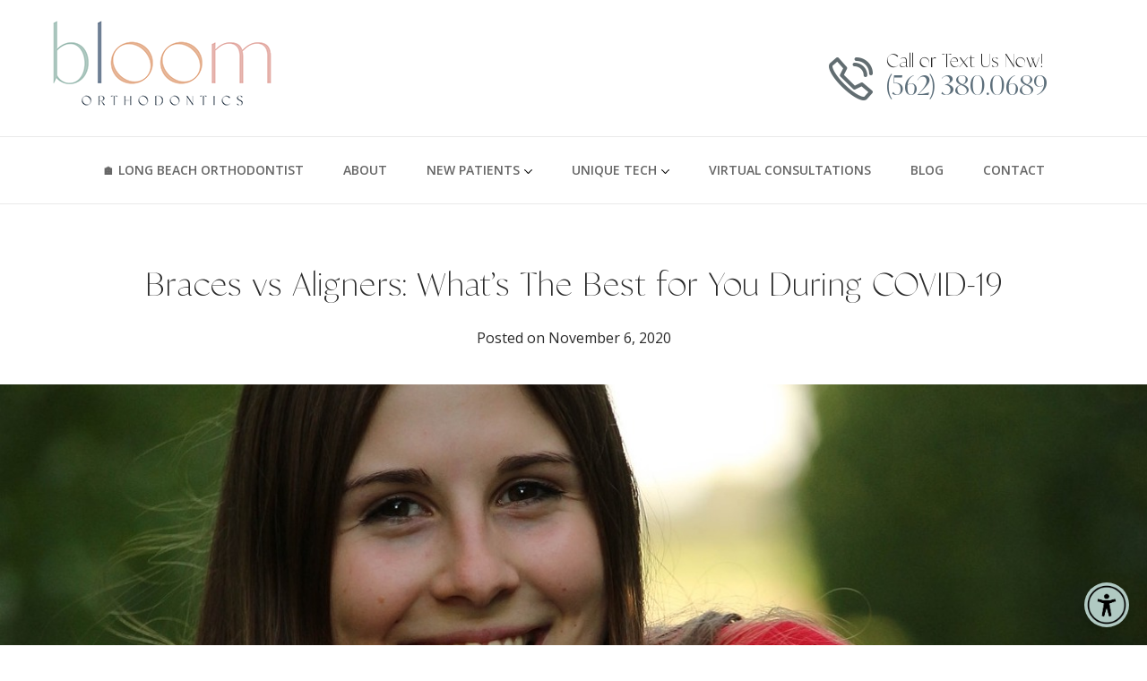

--- FILE ---
content_type: text/html; charset=UTF-8
request_url: https://www.bloomorthodontics.com/braces-vs-aligners-whats-the-best-for-you-during-covid-19/
body_size: 14254
content:
<!doctype html>
<html lang="en-US" class="no-js">
	<head>
		<meta charset="UTF-8">
		<title>Braces vs Aligners: What’s The Best for You During COVID-19 - Bloom Orthodontics Long Beach CA : Bloom Orthodontics Long Beach CA</title>
		<link href="//www.google-analytics.com" rel="dns-prefetch">
		<link href="https://www.bloomorthodontics.com/wp-content/themes/bloom-orthodontics/images/icons/favicon.png" rel="shortcut icon">
		<link href="https://www.bloomorthodontics.com/wp-content/themes/bloom-orthodontics/images/icons/touch.png" rel="apple-touch-icon-precomposed">
		<meta http-equiv="X-UA-Compatible" content="IE=edge,chrome=1">
		<meta name="viewport" content="width=device-width,initial-scale=1.0">
		<meta name="description" content="Bloom Orthodontics Providing Modern Orthodontics with Old Fashioned Values">
		<meta name='robots' content='index, follow, max-image-preview:large, max-snippet:-1, max-video-preview:-1' />

	<!-- This site is optimized with the Yoast SEO plugin v26.8 - https://yoast.com/product/yoast-seo-wordpress/ -->
	<link rel="canonical" href="https://www.bloomorthodontics.com/braces-vs-aligners-whats-the-best-for-you-during-covid-19/" />
	<meta property="og:locale" content="en_US" />
	<meta property="og:type" content="article" />
	<meta property="og:title" content="Braces vs Aligners: What’s The Best for You During COVID-19 - Bloom Orthodontics Long Beach CA" />
	<meta property="og:description" content="Now is a great time to start with either braces or aligners. We find that many patients are starting treatment right now, during the COVID-19 pandemic. These disruptive times have given patients a moment to consider how modern orthodontics can give them a smile they always wanted. Many of our new patients during COVID have... Read more" />
	<meta property="og:url" content="https://www.bloomorthodontics.com/braces-vs-aligners-whats-the-best-for-you-during-covid-19/" />
	<meta property="og:site_name" content="Bloom Orthodontics Long Beach CA" />
	<meta property="article:published_time" content="2020-11-06T17:30:19+00:00" />
	<meta property="article:modified_time" content="2020-11-06T21:03:13+00:00" />
	<meta property="og:image" content="https://www.bloomorthodontics.com/wp-content/uploads/2020/11/Image-by-joao-Vitor-Malvex-from-Pixabay-1-1.jpg" />
	<meta property="og:image:width" content="1273" />
	<meta property="og:image:height" content="1126" />
	<meta property="og:image:type" content="image/jpeg" />
	<meta name="author" content="Terri Lively" />
	<meta name="twitter:card" content="summary_large_image" />
	<meta name="twitter:label1" content="Written by" />
	<meta name="twitter:data1" content="Terri Lively" />
	<meta name="twitter:label2" content="Est. reading time" />
	<meta name="twitter:data2" content="5 minutes" />
	<script type="application/ld+json" class="yoast-schema-graph">{"@context":"https://schema.org","@graph":[{"@type":"Article","@id":"https://www.bloomorthodontics.com/braces-vs-aligners-whats-the-best-for-you-during-covid-19/#article","isPartOf":{"@id":"https://www.bloomorthodontics.com/braces-vs-aligners-whats-the-best-for-you-during-covid-19/"},"author":{"name":"Terri Lively","@id":"https://www.bloomorthodontics.com/#/schema/person/84021797081d94027979feb3ad93c97e"},"headline":"Braces vs Aligners: What’s The Best for You During COVID-19","datePublished":"2020-11-06T17:30:19+00:00","dateModified":"2020-11-06T21:03:13+00:00","mainEntityOfPage":{"@id":"https://www.bloomorthodontics.com/braces-vs-aligners-whats-the-best-for-you-during-covid-19/"},"wordCount":938,"image":{"@id":"https://www.bloomorthodontics.com/braces-vs-aligners-whats-the-best-for-you-during-covid-19/#primaryimage"},"thumbnailUrl":"https://www.bloomorthodontics.com/wp-content/uploads/2020/11/Image-by-joao-Vitor-Malvex-from-Pixabay-1-1.jpg","articleSection":["Adult Braces","Blog"],"inLanguage":"en-US"},{"@type":"WebPage","@id":"https://www.bloomorthodontics.com/braces-vs-aligners-whats-the-best-for-you-during-covid-19/","url":"https://www.bloomorthodontics.com/braces-vs-aligners-whats-the-best-for-you-during-covid-19/","name":"Braces vs Aligners: What’s The Best for You During COVID-19 - Bloom Orthodontics Long Beach CA","isPartOf":{"@id":"https://www.bloomorthodontics.com/#website"},"primaryImageOfPage":{"@id":"https://www.bloomorthodontics.com/braces-vs-aligners-whats-the-best-for-you-during-covid-19/#primaryimage"},"image":{"@id":"https://www.bloomorthodontics.com/braces-vs-aligners-whats-the-best-for-you-during-covid-19/#primaryimage"},"thumbnailUrl":"https://www.bloomorthodontics.com/wp-content/uploads/2020/11/Image-by-joao-Vitor-Malvex-from-Pixabay-1-1.jpg","datePublished":"2020-11-06T17:30:19+00:00","dateModified":"2020-11-06T21:03:13+00:00","author":{"@id":"https://www.bloomorthodontics.com/#/schema/person/84021797081d94027979feb3ad93c97e"},"breadcrumb":{"@id":"https://www.bloomorthodontics.com/braces-vs-aligners-whats-the-best-for-you-during-covid-19/#breadcrumb"},"inLanguage":"en-US","potentialAction":[{"@type":"ReadAction","target":["https://www.bloomorthodontics.com/braces-vs-aligners-whats-the-best-for-you-during-covid-19/"]}]},{"@type":"ImageObject","inLanguage":"en-US","@id":"https://www.bloomorthodontics.com/braces-vs-aligners-whats-the-best-for-you-during-covid-19/#primaryimage","url":"https://www.bloomorthodontics.com/wp-content/uploads/2020/11/Image-by-joao-Vitor-Malvex-from-Pixabay-1-1.jpg","contentUrl":"https://www.bloomorthodontics.com/wp-content/uploads/2020/11/Image-by-joao-Vitor-Malvex-from-Pixabay-1-1.jpg","width":1273,"height":1126,"caption":"Getting the smile you wanted during COVID-19 is still possible with modern orthodontic treatment."},{"@type":"BreadcrumbList","@id":"https://www.bloomorthodontics.com/braces-vs-aligners-whats-the-best-for-you-during-covid-19/#breadcrumb","itemListElement":[{"@type":"ListItem","position":1,"name":"Home","item":"https://www.bloomorthodontics.com/"},{"@type":"ListItem","position":2,"name":"Blog","item":"https://www.bloomorthodontics.com/blog/"},{"@type":"ListItem","position":3,"name":"Braces vs Aligners: What’s The Best for You During COVID-19"}]},{"@type":"WebSite","@id":"https://www.bloomorthodontics.com/#website","url":"https://www.bloomorthodontics.com/","name":"Bloom Orthodontics Long Beach CA","description":"Bloom Orthodontics Providing Modern Orthodontics with Old Fashioned Values","potentialAction":[{"@type":"SearchAction","target":{"@type":"EntryPoint","urlTemplate":"https://www.bloomorthodontics.com/?s={search_term_string}"},"query-input":{"@type":"PropertyValueSpecification","valueRequired":true,"valueName":"search_term_string"}}],"inLanguage":"en-US"},{"@type":"Person","@id":"https://www.bloomorthodontics.com/#/schema/person/84021797081d94027979feb3ad93c97e","name":"Terri Lively","url":"https://www.bloomorthodontics.com/author/tlively/"}]}</script>
	<!-- / Yoast SEO plugin. -->


<link rel='dns-prefetch' href='//fonts.googleapis.com' />
<link rel="alternate" title="oEmbed (JSON)" type="application/json+oembed" href="https://www.bloomorthodontics.com/wp-json/oembed/1.0/embed?url=https%3A%2F%2Fwww.bloomorthodontics.com%2Fbraces-vs-aligners-whats-the-best-for-you-during-covid-19%2F" />
<link rel="alternate" title="oEmbed (XML)" type="text/xml+oembed" href="https://www.bloomorthodontics.com/wp-json/oembed/1.0/embed?url=https%3A%2F%2Fwww.bloomorthodontics.com%2Fbraces-vs-aligners-whats-the-best-for-you-during-covid-19%2F&#038;format=xml" />
<style id='wp-img-auto-sizes-contain-inline-css' type='text/css'>
img:is([sizes=auto i],[sizes^="auto," i]){contain-intrinsic-size:3000px 1500px}
/*# sourceURL=wp-img-auto-sizes-contain-inline-css */
</style>
<link rel='stylesheet' id='formidable-css' href='https://www.bloomorthodontics.com/wp-content/plugins/formidable/css/formidableforms.css?ver=1131751' media='all' />
<style id='wp-emoji-styles-inline-css' type='text/css'>

	img.wp-smiley, img.emoji {
		display: inline !important;
		border: none !important;
		box-shadow: none !important;
		height: 1em !important;
		width: 1em !important;
		margin: 0 0.07em !important;
		vertical-align: -0.1em !important;
		background: none !important;
		padding: 0 !important;
	}
/*# sourceURL=wp-emoji-styles-inline-css */
</style>
<link rel='stylesheet' id='wp-block-library-css' href='https://www.bloomorthodontics.com/wp-includes/css/dist/block-library/style.min.css?ver=6.9' media='all' />
<style id='classic-theme-styles-inline-css' type='text/css'>
/*! This file is auto-generated */
.wp-block-button__link{color:#fff;background-color:#32373c;border-radius:9999px;box-shadow:none;text-decoration:none;padding:calc(.667em + 2px) calc(1.333em + 2px);font-size:1.125em}.wp-block-file__button{background:#32373c;color:#fff;text-decoration:none}
/*# sourceURL=/wp-includes/css/classic-themes.min.css */
</style>
<style id='global-styles-inline-css' type='text/css'>
:root{--wp--preset--aspect-ratio--square: 1;--wp--preset--aspect-ratio--4-3: 4/3;--wp--preset--aspect-ratio--3-4: 3/4;--wp--preset--aspect-ratio--3-2: 3/2;--wp--preset--aspect-ratio--2-3: 2/3;--wp--preset--aspect-ratio--16-9: 16/9;--wp--preset--aspect-ratio--9-16: 9/16;--wp--preset--color--black: #000000;--wp--preset--color--cyan-bluish-gray: #abb8c3;--wp--preset--color--white: #ffffff;--wp--preset--color--pale-pink: #f78da7;--wp--preset--color--vivid-red: #cf2e2e;--wp--preset--color--luminous-vivid-orange: #ff6900;--wp--preset--color--luminous-vivid-amber: #fcb900;--wp--preset--color--light-green-cyan: #7bdcb5;--wp--preset--color--vivid-green-cyan: #00d084;--wp--preset--color--pale-cyan-blue: #8ed1fc;--wp--preset--color--vivid-cyan-blue: #0693e3;--wp--preset--color--vivid-purple: #9b51e0;--wp--preset--gradient--vivid-cyan-blue-to-vivid-purple: linear-gradient(135deg,rgb(6,147,227) 0%,rgb(155,81,224) 100%);--wp--preset--gradient--light-green-cyan-to-vivid-green-cyan: linear-gradient(135deg,rgb(122,220,180) 0%,rgb(0,208,130) 100%);--wp--preset--gradient--luminous-vivid-amber-to-luminous-vivid-orange: linear-gradient(135deg,rgb(252,185,0) 0%,rgb(255,105,0) 100%);--wp--preset--gradient--luminous-vivid-orange-to-vivid-red: linear-gradient(135deg,rgb(255,105,0) 0%,rgb(207,46,46) 100%);--wp--preset--gradient--very-light-gray-to-cyan-bluish-gray: linear-gradient(135deg,rgb(238,238,238) 0%,rgb(169,184,195) 100%);--wp--preset--gradient--cool-to-warm-spectrum: linear-gradient(135deg,rgb(74,234,220) 0%,rgb(151,120,209) 20%,rgb(207,42,186) 40%,rgb(238,44,130) 60%,rgb(251,105,98) 80%,rgb(254,248,76) 100%);--wp--preset--gradient--blush-light-purple: linear-gradient(135deg,rgb(255,206,236) 0%,rgb(152,150,240) 100%);--wp--preset--gradient--blush-bordeaux: linear-gradient(135deg,rgb(254,205,165) 0%,rgb(254,45,45) 50%,rgb(107,0,62) 100%);--wp--preset--gradient--luminous-dusk: linear-gradient(135deg,rgb(255,203,112) 0%,rgb(199,81,192) 50%,rgb(65,88,208) 100%);--wp--preset--gradient--pale-ocean: linear-gradient(135deg,rgb(255,245,203) 0%,rgb(182,227,212) 50%,rgb(51,167,181) 100%);--wp--preset--gradient--electric-grass: linear-gradient(135deg,rgb(202,248,128) 0%,rgb(113,206,126) 100%);--wp--preset--gradient--midnight: linear-gradient(135deg,rgb(2,3,129) 0%,rgb(40,116,252) 100%);--wp--preset--font-size--small: 13px;--wp--preset--font-size--medium: 20px;--wp--preset--font-size--large: 36px;--wp--preset--font-size--x-large: 42px;--wp--preset--spacing--20: 0.44rem;--wp--preset--spacing--30: 0.67rem;--wp--preset--spacing--40: 1rem;--wp--preset--spacing--50: 1.5rem;--wp--preset--spacing--60: 2.25rem;--wp--preset--spacing--70: 3.38rem;--wp--preset--spacing--80: 5.06rem;--wp--preset--shadow--natural: 6px 6px 9px rgba(0, 0, 0, 0.2);--wp--preset--shadow--deep: 12px 12px 50px rgba(0, 0, 0, 0.4);--wp--preset--shadow--sharp: 6px 6px 0px rgba(0, 0, 0, 0.2);--wp--preset--shadow--outlined: 6px 6px 0px -3px rgb(255, 255, 255), 6px 6px rgb(0, 0, 0);--wp--preset--shadow--crisp: 6px 6px 0px rgb(0, 0, 0);}:where(.is-layout-flex){gap: 0.5em;}:where(.is-layout-grid){gap: 0.5em;}body .is-layout-flex{display: flex;}.is-layout-flex{flex-wrap: wrap;align-items: center;}.is-layout-flex > :is(*, div){margin: 0;}body .is-layout-grid{display: grid;}.is-layout-grid > :is(*, div){margin: 0;}:where(.wp-block-columns.is-layout-flex){gap: 2em;}:where(.wp-block-columns.is-layout-grid){gap: 2em;}:where(.wp-block-post-template.is-layout-flex){gap: 1.25em;}:where(.wp-block-post-template.is-layout-grid){gap: 1.25em;}.has-black-color{color: var(--wp--preset--color--black) !important;}.has-cyan-bluish-gray-color{color: var(--wp--preset--color--cyan-bluish-gray) !important;}.has-white-color{color: var(--wp--preset--color--white) !important;}.has-pale-pink-color{color: var(--wp--preset--color--pale-pink) !important;}.has-vivid-red-color{color: var(--wp--preset--color--vivid-red) !important;}.has-luminous-vivid-orange-color{color: var(--wp--preset--color--luminous-vivid-orange) !important;}.has-luminous-vivid-amber-color{color: var(--wp--preset--color--luminous-vivid-amber) !important;}.has-light-green-cyan-color{color: var(--wp--preset--color--light-green-cyan) !important;}.has-vivid-green-cyan-color{color: var(--wp--preset--color--vivid-green-cyan) !important;}.has-pale-cyan-blue-color{color: var(--wp--preset--color--pale-cyan-blue) !important;}.has-vivid-cyan-blue-color{color: var(--wp--preset--color--vivid-cyan-blue) !important;}.has-vivid-purple-color{color: var(--wp--preset--color--vivid-purple) !important;}.has-black-background-color{background-color: var(--wp--preset--color--black) !important;}.has-cyan-bluish-gray-background-color{background-color: var(--wp--preset--color--cyan-bluish-gray) !important;}.has-white-background-color{background-color: var(--wp--preset--color--white) !important;}.has-pale-pink-background-color{background-color: var(--wp--preset--color--pale-pink) !important;}.has-vivid-red-background-color{background-color: var(--wp--preset--color--vivid-red) !important;}.has-luminous-vivid-orange-background-color{background-color: var(--wp--preset--color--luminous-vivid-orange) !important;}.has-luminous-vivid-amber-background-color{background-color: var(--wp--preset--color--luminous-vivid-amber) !important;}.has-light-green-cyan-background-color{background-color: var(--wp--preset--color--light-green-cyan) !important;}.has-vivid-green-cyan-background-color{background-color: var(--wp--preset--color--vivid-green-cyan) !important;}.has-pale-cyan-blue-background-color{background-color: var(--wp--preset--color--pale-cyan-blue) !important;}.has-vivid-cyan-blue-background-color{background-color: var(--wp--preset--color--vivid-cyan-blue) !important;}.has-vivid-purple-background-color{background-color: var(--wp--preset--color--vivid-purple) !important;}.has-black-border-color{border-color: var(--wp--preset--color--black) !important;}.has-cyan-bluish-gray-border-color{border-color: var(--wp--preset--color--cyan-bluish-gray) !important;}.has-white-border-color{border-color: var(--wp--preset--color--white) !important;}.has-pale-pink-border-color{border-color: var(--wp--preset--color--pale-pink) !important;}.has-vivid-red-border-color{border-color: var(--wp--preset--color--vivid-red) !important;}.has-luminous-vivid-orange-border-color{border-color: var(--wp--preset--color--luminous-vivid-orange) !important;}.has-luminous-vivid-amber-border-color{border-color: var(--wp--preset--color--luminous-vivid-amber) !important;}.has-light-green-cyan-border-color{border-color: var(--wp--preset--color--light-green-cyan) !important;}.has-vivid-green-cyan-border-color{border-color: var(--wp--preset--color--vivid-green-cyan) !important;}.has-pale-cyan-blue-border-color{border-color: var(--wp--preset--color--pale-cyan-blue) !important;}.has-vivid-cyan-blue-border-color{border-color: var(--wp--preset--color--vivid-cyan-blue) !important;}.has-vivid-purple-border-color{border-color: var(--wp--preset--color--vivid-purple) !important;}.has-vivid-cyan-blue-to-vivid-purple-gradient-background{background: var(--wp--preset--gradient--vivid-cyan-blue-to-vivid-purple) !important;}.has-light-green-cyan-to-vivid-green-cyan-gradient-background{background: var(--wp--preset--gradient--light-green-cyan-to-vivid-green-cyan) !important;}.has-luminous-vivid-amber-to-luminous-vivid-orange-gradient-background{background: var(--wp--preset--gradient--luminous-vivid-amber-to-luminous-vivid-orange) !important;}.has-luminous-vivid-orange-to-vivid-red-gradient-background{background: var(--wp--preset--gradient--luminous-vivid-orange-to-vivid-red) !important;}.has-very-light-gray-to-cyan-bluish-gray-gradient-background{background: var(--wp--preset--gradient--very-light-gray-to-cyan-bluish-gray) !important;}.has-cool-to-warm-spectrum-gradient-background{background: var(--wp--preset--gradient--cool-to-warm-spectrum) !important;}.has-blush-light-purple-gradient-background{background: var(--wp--preset--gradient--blush-light-purple) !important;}.has-blush-bordeaux-gradient-background{background: var(--wp--preset--gradient--blush-bordeaux) !important;}.has-luminous-dusk-gradient-background{background: var(--wp--preset--gradient--luminous-dusk) !important;}.has-pale-ocean-gradient-background{background: var(--wp--preset--gradient--pale-ocean) !important;}.has-electric-grass-gradient-background{background: var(--wp--preset--gradient--electric-grass) !important;}.has-midnight-gradient-background{background: var(--wp--preset--gradient--midnight) !important;}.has-small-font-size{font-size: var(--wp--preset--font-size--small) !important;}.has-medium-font-size{font-size: var(--wp--preset--font-size--medium) !important;}.has-large-font-size{font-size: var(--wp--preset--font-size--large) !important;}.has-x-large-font-size{font-size: var(--wp--preset--font-size--x-large) !important;}
:where(.wp-block-post-template.is-layout-flex){gap: 1.25em;}:where(.wp-block-post-template.is-layout-grid){gap: 1.25em;}
:where(.wp-block-term-template.is-layout-flex){gap: 1.25em;}:where(.wp-block-term-template.is-layout-grid){gap: 1.25em;}
:where(.wp-block-columns.is-layout-flex){gap: 2em;}:where(.wp-block-columns.is-layout-grid){gap: 2em;}
:root :where(.wp-block-pullquote){font-size: 1.5em;line-height: 1.6;}
/*# sourceURL=global-styles-inline-css */
</style>
<link rel='stylesheet' id='wpa-css-css' href='https://www.bloomorthodontics.com/wp-content/plugins/honeypot/includes/css/wpa.css?ver=2.3.04' media='all' />
<link rel='stylesheet' id='dashicons-css' href='https://www.bloomorthodontics.com/wp-includes/css/dashicons.min.css?ver=6.9' media='all' />
<link rel='stylesheet' id='google-font-css' href='//fonts.googleapis.com/css?family=Open+Sans%3A300%2C400%2C600%2C700%7CMontserrat%3A300%2C400%2C700&#038;ver=CHILD_THEME_VERSION' media='all' />
<link rel='stylesheet' id='normalize-css' href='https://www.bloomorthodontics.com/wp-content/themes/bloom-orthodontics/normalize.css?ver=1.0' media='all' />
<script type="text/javascript" src="https://www.bloomorthodontics.com/wp-content/themes/bloom-orthodontics/includes/js/lib/conditionizr-4.3.0.min.js?ver=4.3.0" id="conditionizr-js"></script>
<script type="text/javascript" src="https://www.bloomorthodontics.com/wp-content/themes/bloom-orthodontics/includes/js/lib/modernizr-2.7.1.min.js?ver=2.7.1" id="modernizr-js"></script>
<script type="text/javascript" src="https://www.bloomorthodontics.com/wp-includes/js/jquery/jquery.min.js?ver=3.7.1" id="jquery-core-js"></script>
<script type="text/javascript" src="https://www.bloomorthodontics.com/wp-includes/js/jquery/jquery-migrate.min.js?ver=3.4.1" id="jquery-migrate-js"></script>
<script type="text/javascript" src="https://www.bloomorthodontics.com/wp-content/themes/bloom-orthodontics/includes/js/scripts.js?ver=1.0.0" id="crazydevscripts-js"></script>
<script type="text/javascript" src="https://www.bloomorthodontics.com/wp-content/plugins/stop-user-enumeration/frontend/js/frontend.js?ver=1.7.7" id="stop-user-enumeration-js" defer="defer" data-wp-strategy="defer"></script>
<script type="text/javascript" src="https://www.bloomorthodontics.com/wp-content/themes/bloom-orthodontics/includes/js/slick.min.js?ver=6.9" id="slick-js-js"></script>
<link rel="https://api.w.org/" href="https://www.bloomorthodontics.com/wp-json/" /><link rel="alternate" title="JSON" type="application/json" href="https://www.bloomorthodontics.com/wp-json/wp/v2/posts/2844" />
		<!-- GA Google Analytics @ https://m0n.co/ga -->
		<script>
			(function(i,s,o,g,r,a,m){i['GoogleAnalyticsObject']=r;i[r]=i[r]||function(){
			(i[r].q=i[r].q||[]).push(arguments)},i[r].l=1*new Date();a=s.createElement(o),
			m=s.getElementsByTagName(o)[0];a.async=1;a.src=g;m.parentNode.insertBefore(a,m)
			})(window,document,'script','https://www.google-analytics.com/analytics.js','ga');
			ga('create', 'UA-2624876-17', 'auto');
			ga('require', 'displayfeatures');
			ga('require', 'linkid');
			ga('set', 'anonymizeIp', true);
			ga('send', 'pageview');
		</script>

	<!-- Hotjar Tracking Code for www.bloomorthodontics.com -->
<script>
    (function(h,o,t,j,a,r){
        h.hj=h.hj||function(){(h.hj.q=h.hj.q||[]).push(arguments)};
        h._hjSettings={hjid:1481783,hjsv:6};
        a=o.getElementsByTagName('head')[0];
        r=o.createElement('script');r.async=1;
        r.src=t+h._hjSettings.hjid+j+h._hjSettings.hjsv;
        a.appendChild(r);
    })(window,document,'https://static.hotjar.com/c/hotjar-','.js?sv=');
</script>

<!-- Facebook Pixel Code -->
<script>
  !function(f,b,e,v,n,t,s)
  {if(f.fbq)return;n=f.fbq=function(){n.callMethod?
  n.callMethod.apply(n,arguments):n.queue.push(arguments)};
  if(!f._fbq)f._fbq=n;n.push=n;n.loaded=!0;n.version='2.0';
  n.queue=[];t=b.createElement(e);t.async=!0;
  t.src=v;s=b.getElementsByTagName(e)[0];
  s.parentNode.insertBefore(t,s)}(window, document,'script',
  'https://connect.facebook.net/en_US/fbevents.js');
  fbq('init', '844063382420640');
  fbq('track', 'PageView');
</script>
<noscript><img height="1" width="1" style="display:none"
  src="https://www.facebook.com/tr?id=844063382420640&ev=PageView&noscript=1"
/></noscript>
<!-- End Facebook Pixel Code -->

<script src="https://cdn.getadacompliant.org/widget.js" data-acct="ccb35ce6546c83e3d604af72976738aa" defer></script>
<link rel="apple-touch-icon" sizes="180x180" href="/wp-content/uploads/fbrfg/apple-touch-icon.png">
<link rel="icon" type="image/png" sizes="32x32" href="/wp-content/uploads/fbrfg/favicon-32x32.png">
<link rel="icon" type="image/png" sizes="16x16" href="/wp-content/uploads/fbrfg/favicon-16x16.png">
<link rel="manifest" href="/wp-content/uploads/fbrfg/site.webmanifest">
<link rel="shortcut icon" href="/wp-content/uploads/fbrfg/favicon.ico">
<meta name="msapplication-TileColor" content="#da532c">
<meta name="msapplication-config" content="/wp-content/uploads/fbrfg/browserconfig.xml">
<meta name="theme-color" content="#ffffff"><meta name="generator" content="Elementor 3.34.2; features: additional_custom_breakpoints; settings: css_print_method-internal, google_font-enabled, font_display-auto">
			<style>
				.e-con.e-parent:nth-of-type(n+4):not(.e-lazyloaded):not(.e-no-lazyload),
				.e-con.e-parent:nth-of-type(n+4):not(.e-lazyloaded):not(.e-no-lazyload) * {
					background-image: none !important;
				}
				@media screen and (max-height: 1024px) {
					.e-con.e-parent:nth-of-type(n+3):not(.e-lazyloaded):not(.e-no-lazyload),
					.e-con.e-parent:nth-of-type(n+3):not(.e-lazyloaded):not(.e-no-lazyload) * {
						background-image: none !important;
					}
				}
				@media screen and (max-height: 640px) {
					.e-con.e-parent:nth-of-type(n+2):not(.e-lazyloaded):not(.e-no-lazyload),
					.e-con.e-parent:nth-of-type(n+2):not(.e-lazyloaded):not(.e-no-lazyload) * {
						background-image: none !important;
					}
				}
			</style>
			<link rel="icon" href="https://www.bloomorthodontics.com/wp-content/uploads/2023/08/cropped-3bloomfavico-32x32.png" sizes="32x32" />
<link rel="icon" href="https://www.bloomorthodontics.com/wp-content/uploads/2023/08/cropped-3bloomfavico-192x192.png" sizes="192x192" />
<link rel="apple-touch-icon" href="https://www.bloomorthodontics.com/wp-content/uploads/2023/08/cropped-3bloomfavico-180x180.png" />
<meta name="msapplication-TileImage" content="https://www.bloomorthodontics.com/wp-content/uploads/2023/08/cropped-3bloomfavico-270x270.png" />
		<link rel="stylesheet" href="https://www.bloomorthodontics.com/wp-content/themes/bloom-orthodontics/style.css?1648657156" type="text/css" media="screen" />
		<script>
        conditionizr.config({
            assets: 'https://www.bloomorthodontics.com/wp-content/themes/bloom-orthodontics',
            tests: {}
        });
        </script>
	</head>
	<body class="wp-singular post-template-default single single-post postid-2844 single-format-standard wp-theme-bloom-orthodontics braces-vs-aligners-whats-the-best-for-you-during-covid-19 elementor-default elementor-kit-2731">
		<div id="before-header">

		</div>
		<header id="header" role="banner">
			<div class="wrap clear">
				<div class="logo">
					<a href="https://www.bloomorthodontics.com">
						<img src="https://www.bloomorthodontics.com/wp-content/themes/bloom-orthodontics/images/logo.png" alt="Logo" class="logo-img">
					</a>
				</div>
				<div class="header-badge">
<!-- Begin widget code -->
<div data-rw-badge2="23208"></div>
<script>var script = document.createElement("script");script.type = "module";script.src = "https://widgets.thereviewsplace.com/2.0/rw-widget-badge2.js";document.getElementsByTagName("head")[0].appendChild(script);</script>
<!-- End widget code -->
				</div>
				<div class="header-right">
					<div id="text-2" class="widget_text">			<div class="textwidget"><p><img decoding="async" width="49" height="48" class="alignleft size-full wp-image-61" src="https://www.bloomorthodontics.com/wp-content/uploads/2019/04/icon-phone.png" alt="" /></p>
<h5>Call or Text Us Now!</h5>
<h3><a href="tel:5623800689">(562) 380.0689</a></h3>
</div>
		</div>				</div>
			</div>
		</header>
		<nav class="primary-nav" role="navigation">
			<ul class="menu"><li id="menu-item-169" class="menu-item menu-item-type-post_type menu-item-object-page menu-item-home menu-item-169"><a href="https://www.bloomorthodontics.com/">🏠 Long Beach Orthodontist</a></li>
<li id="menu-item-170" class="menu-item menu-item-type-post_type menu-item-object-page menu-item-170"><a href="https://www.bloomorthodontics.com/about/">About</a></li>
<li id="menu-item-2459" class="menu-item menu-item-type-custom menu-item-object-custom menu-item-has-children menu-item-2459"><a href="#">New Patients</a>
<ul class="sub-menu">
	<li id="menu-item-2458" class="menu-item menu-item-type-post_type menu-item-object-page menu-item-2458"><a href="https://www.bloomorthodontics.com/new-patients/">What to Expect</a></li>
	<li id="menu-item-2773" class="menu-item menu-item-type-post_type menu-item-object-page menu-item-2773"><a href="https://www.bloomorthodontics.com/orthodontics/">Services</a></li>
	<li id="menu-item-2774" class="menu-item menu-item-type-post_type menu-item-object-page menu-item-2774"><a href="https://www.bloomorthodontics.com/office-policies/">Office Policies</a></li>
</ul>
</li>
<li id="menu-item-315" class="menu-item menu-item-type-custom menu-item-object-custom menu-item-has-children menu-item-315"><a href="#">Unique Tech</a>
<ul class="sub-menu">
	<li id="menu-item-173" class="menu-item menu-item-type-post_type menu-item-object-page menu-item-173"><a href="https://www.bloomorthodontics.com/first-aid/">First Aid</a></li>
	<li id="menu-item-316" class="menu-item menu-item-type-post_type menu-item-object-page menu-item-316"><a href="https://www.bloomorthodontics.com/orthodontics/">Orthodontics</a></li>
	<li id="menu-item-318" class="menu-item menu-item-type-post_type menu-item-object-page menu-item-318"><a href="https://www.bloomorthodontics.com/clear-aligners/">Clear Aligners</a></li>
	<li id="menu-item-319" class="menu-item menu-item-type-post_type menu-item-object-page menu-item-319"><a href="https://www.bloomorthodontics.com/itero-3d-scanner/">iTero 3D Scanner</a></li>
</ul>
</li>
<li id="menu-item-2772" class="menu-item menu-item-type-post_type menu-item-object-page menu-item-2772"><a href="https://www.bloomorthodontics.com/virtual-consultations/">Virtual Consultations</a></li>
<li id="menu-item-180" class="menu-item menu-item-type-post_type menu-item-object-page current_page_parent menu-item-180"><a href="https://www.bloomorthodontics.com/blog/">Blog</a></li>
<li id="menu-item-179" class="menu-item menu-item-type-post_type menu-item-object-page menu-item-179"><a href="https://www.bloomorthodontics.com/contact/">Contact</a></li>
</ul>		</nav>
		<div class="after-header-testimonial">
			<div id="custom_html-2" class="widget_text widget_custom_html"><div class="textwidget custom-html-widget"><!-- Begin widget code -->
<div data-rw-slider="23209"></div>
<script>var script = document.createElement("script");script.type = "module";script.src = "https://widgets.thereviewsplace.com/2.0/rw-widget-slider.js";document.getElementsByTagName("head")[0].appendChild(script);</script>
<!-- End widget code --></div></div>		</div>
		<div class="site-container">		<main class="content" role="main">
			<section>
							<article id="post-2844" class="post-2844 post type-post status-publish format-standard has-post-thumbnail hentry category-adult-braces category-blog">
					<h1 class="post-title">
						<a href="https://www.bloomorthodontics.com/braces-vs-aligners-whats-the-best-for-you-during-covid-19/" title="Braces vs Aligners: What’s The Best for You During COVID-19">Braces vs Aligners: What’s The Best for You During COVID-19</a>
					</h1>
					<div class="post-date">Posted on November 6, 2020</div>
											<a href="https://www.bloomorthodontics.com/braces-vs-aligners-whats-the-best-for-you-during-covid-19/" class="post-featured" style="background-image:url(https://www.bloomorthodontics.com/wp-content/uploads/2020/11/Image-by-joao-Vitor-Malvex-from-Pixabay-1-1.jpg)"></a>
										<div class="wrap single-content">
						<p>Now is a great time to start with either braces or aligners. We find that many patients are starting treatment right now, during the COVID-19 pandemic. These disruptive times have given patients a moment to consider how modern orthodontics can give them a smile they always wanted. Many of our new patients during COVID have mentioned that their schedule has opened up, and they are at home more now, so they feel more comfortable pursuing treatment.</p>
<p>&nbsp;</p>
<p>Deciding to start modern orthodontic treatment is an excellent first step. However, when deciding which modern orthodontic treatment to choose, there are few other considerations. The treatment plan options have different advantages and drawbacks. Not only that, the treatments have limitations to what they can do.</p>
<p>&nbsp;</p>
<p>We have assembled some general information below on the pros and cons of two of the most popular forms of modern orthodontic treatment, traditional braces and clear aligners. We recommend discussing these options with your orthodontist during your initial consultation to make the best decisions for you and the smile you always wanted to have.</p>
<p>&nbsp;</p>
<p><strong>The Pros and Cons of Traditional Braces</strong></p>
<p>&nbsp;</p>
<p><img fetchpriority="high" decoding="async" width="250" height="333" class="alignnone size-medium wp-image-2848 aligncenter" src="https://www.bloomorthodontics.com/wp-content/uploads/2020/11/Image-by-dd_uriberos-from-Pixabay--250x333.jpg" alt="" srcset="https://www.bloomorthodontics.com/wp-content/uploads/2020/11/Image-by-dd_uriberos-from-Pixabay--250x333.jpg 250w, https://www.bloomorthodontics.com/wp-content/uploads/2020/11/Image-by-dd_uriberos-from-Pixabay--700x933.jpg 700w, https://www.bloomorthodontics.com/wp-content/uploads/2020/11/Image-by-dd_uriberos-from-Pixabay--768x1024.jpg 768w, https://www.bloomorthodontics.com/wp-content/uploads/2020/11/Image-by-dd_uriberos-from-Pixabay--1152x1536.jpg 1152w, https://www.bloomorthodontics.com/wp-content/uploads/2020/11/Image-by-dd_uriberos-from-Pixabay--120x160.jpg 120w, https://www.bloomorthodontics.com/wp-content/uploads/2020/11/Image-by-dd_uriberos-from-Pixabay-.jpg 1440w" sizes="(max-width: 250px) 100vw, 250px" /></p>
<p style="text-align: right;">Image by dd_uriberos from Pixabay</p>
<p>&nbsp;</p>
<p>When you think of orthodontics, you likely picture traditional braces. Traditional braces are fixed appliances that use bands, brackets, and wires to straighten your teeth. In this treatment, the bands wrap around the teeth, and the brackets affixed to the front of the tooth. Then, we thread archwires through the brackets and attach them to the bands. All of these work together to move the teeth into proper position over time.</p>
<p>&nbsp;</p>
<p>There are a few great things about traditional braces. Braces can treat complex cases, a vital fact for people who need more than a cosmetic fix for their smiles, like misalignments in their jaw or bite. Also, traditional braces can close gaps and align teeth quickly. Moreover, braces are always there doing the work without you having to do anything, with your orthodontist managing the outcome. Perhaps most importantly, they are cost-effective, especially when compared to clear aligner therapy.</p>
<p>&nbsp;</p>
<p>The drawbacks of braces are well known. They are noticeable. Even though brackets have improved materials and colors, they are still visible—and many people don&#8217;t want other people to know they are wearing braces. Traditional braces can also be uncomfortable to wear at first and difficult to fix if a bracket comes off or a wire breaks. Plus, there are certain foods you should avoid when you are wearing braces to prevent brackets coming off or wire breaks.</p>
<p>&nbsp;</p>
<p>These drawbacks are definite concerns; however, COVID-19 has provided an excellent benefit: facemasks. Many patients are at home more during the pandemic, and when they go out, they wear a mask, which means people don&#8217;t see the braces—except their own family or people with whom they live.</p>
<p>&nbsp;</p>
<p><strong>The Pros and Cons of Clear Aligners</strong></p>
<p><strong> </strong></p>
<p><img decoding="async" width="250" height="167" class="size-medium wp-image-2847 aligncenter" src="https://www.bloomorthodontics.com/wp-content/uploads/2020/11/Image-by-Gentle07-from-Pixabay--250x167.jpg" alt="" srcset="https://www.bloomorthodontics.com/wp-content/uploads/2020/11/Image-by-Gentle07-from-Pixabay--250x167.jpg 250w, https://www.bloomorthodontics.com/wp-content/uploads/2020/11/Image-by-Gentle07-from-Pixabay--700x467.jpg 700w, https://www.bloomorthodontics.com/wp-content/uploads/2020/11/Image-by-Gentle07-from-Pixabay--768x512.jpg 768w, https://www.bloomorthodontics.com/wp-content/uploads/2020/11/Image-by-Gentle07-from-Pixabay--1536x1024.jpg 1536w, https://www.bloomorthodontics.com/wp-content/uploads/2020/11/Image-by-Gentle07-from-Pixabay--120x80.jpg 120w, https://www.bloomorthodontics.com/wp-content/uploads/2020/11/Image-by-Gentle07-from-Pixabay-.jpg 1920w" sizes="(max-width: 250px) 100vw, 250px" /></p>
<p style="text-align: right;">Image by Gentle07 from Pixabay</p>
<p>&nbsp;</p>
<p>The robust marketing efforts of clear aligner companies have brought clear aligners into public awareness for our practice. Many of our patients are interested in them because of their numerous advantages over traditional braces, namely their esthetics. Unlike most braces, clear aligners are practically invisible, so most people don&#8217;t know you are wearing braces. Also, there are no dietary restrictions. You can eat anything you want; remove the clear aligner tray, eat, clean your teeth, and then replace it. Clear aligners make it easier to maintain your oral healthcare. Unlike braces, which have wires that interfere with flossing, you can remove your trays and clean your teeth like you would without participating in modern orthodontic treatment. They also don&#8217;t interfere with how you speak or have as much physical discomfort as you do with braces.</p>
<p>&nbsp;</p>
<p>However, despite all these great benefits of clear aligners, there are still cons to this treatment option. They can&#8217;t treat all cases; for starters, clear aligners are best for esthetic cases and those patients with minor to moderate bite issues. Also, they only work if you remember to wear them. If you don&#8217;t wear them enough or fail to follow your treatment plan&#8217;s guidelines and schedule, it can prolong your treatment time. Finally, even though competition in the clear aligner market brought the price down considerably in recent years, clear aligners cost slightly more than traditional braces.</p>
<p>&nbsp;</p>
<p>The COVID-19 pandemic has emphasized an additional benefit for patients as well. With aligners, we typically see our patients once every two or three months, so it&#8217;s convenient for them that they don&#8217;t have to have an in-person visit as often. Also, there are now many virtual modalities to monitor their treatment from home if patients don&#8217;t want to come in for checks. (If this option appeals to you, please ask your orthodontist about options for virtual care.)</p>
<p>&nbsp;</p>
<p>Whether you choose braces or clear aligners, improving your smile or the smile of someone you love can still happen even during the COVID-19 pandemic. The pandemic might even present an improved environment for your modern orthodontic treatment, from the perspective of your time and attention. There are pros and cons to the different kinds of modern orthodontic treatments you can choose, but the results you can achieve fall definitely in the &#8220;pros&#8221; column.</p>
<p>&nbsp;</p>
<p><em>To schedule your free consultation today, call the </em><a href="https://www.bloomorthodontics.com/"><em>Bloom Orthodontics</em></a><em> office in Long Beach at 562-421-8883.</em></p>
<p><strong> </strong></p>
<p><a href="https://www.bloomorthodontics.com/"><em>Bloom Orthodontics</em></a><em> in Long Beach has a long history of improving our patients’ smiles. We provide modern orthodontic treatments delivered with old fashioned excellence in patient experience. Follow us on </em><a href="https://www.facebook.com/borthodontics/"><em>Facebook</em></a><em> and </em><a href="https://www.instagram.com/bloomorthodontics/"><em>Instagram</em></a><em>.</em></p>
					</div>
				</article>
									</section>
		</main>
		</div>
		<footer id="footer" role="contentinfo">
			<div class="wrap clear">
						<div data-elementor-type="page" data-elementor-id="2443" class="elementor elementor-2443">
						<section class="elementor-section elementor-top-section elementor-element elementor-element-54303b6 elementor-section-stretched elementor-section-content-middle elementor-section-boxed elementor-section-height-default elementor-section-height-default" data-id="54303b6" data-element_type="section" data-settings="{&quot;stretch_section&quot;:&quot;section-stretched&quot;,&quot;background_background&quot;:&quot;classic&quot;}">
						<div class="elementor-container elementor-column-gap-default">
					<div class="elementor-column elementor-col-50 elementor-top-column elementor-element elementor-element-fe99e81" data-id="fe99e81" data-element_type="column">
			<div class="elementor-widget-wrap elementor-element-populated">
						<div class="elementor-element elementor-element-f95fdf3 elementor-widget elementor-widget-text-editor" data-id="f95fdf3" data-element_type="widget" data-widget_type="text-editor.default">
				<div class="elementor-widget-container">
									<p>Copyright © 2017 Bloom Orthodontics. All rights reserved.</p>								</div>
				</div>
					</div>
		</div>
				<div class="elementor-column elementor-col-50 elementor-top-column elementor-element elementor-element-07f25c7" data-id="07f25c7" data-element_type="column">
			<div class="elementor-widget-wrap elementor-element-populated">
						<div class="elementor-element elementor-element-8187c8b e-grid-align-right e-grid-align-mobile-center elementor-shape-rounded elementor-grid-0 elementor-widget elementor-widget-social-icons" data-id="8187c8b" data-element_type="widget" data-widget_type="social-icons.default">
				<div class="elementor-widget-container">
							<div class="elementor-social-icons-wrapper elementor-grid" role="list">
							<span class="elementor-grid-item" role="listitem">
					<a class="elementor-icon elementor-social-icon elementor-social-icon-facebook elementor-animation-bounce-in elementor-repeater-item-d5a68a8" href="https://business.facebook.com/borthodontics/" target="_blank">
						<span class="elementor-screen-only">Facebook</span>
													<i class="fa fa-facebook" aria-hidden="true"></i>
											</a>
				</span>
							<span class="elementor-grid-item" role="listitem">
					<a class="elementor-icon elementor-social-icon elementor-social-icon-instagram elementor-animation-bounce-in elementor-repeater-item-f104474" href="https://www.instagram.com/bloomorthodontics/?hl=en" target="_blank">
						<span class="elementor-screen-only">Instagram</span>
													<i class="fa fa-instagram" aria-hidden="true"></i>
											</a>
				</span>
							<span class="elementor-grid-item" role="listitem">
					<a class="elementor-icon elementor-social-icon elementor-social-icon-yelp elementor-animation-bounce-in elementor-repeater-item-f8946dc" href="https://www.yelp.com/biz/bloom-orthodontics-long-beach-2" target="_blank">
						<span class="elementor-screen-only">Yelp</span>
													<i class="fa fa-yelp" aria-hidden="true"></i>
											</a>
				</span>
					</div>
						</div>
				</div>
					</div>
		</div>
					</div>
		</section>
				</div>
					</div>
		</footer>
		<script type="speculationrules">
{"prefetch":[{"source":"document","where":{"and":[{"href_matches":"/*"},{"not":{"href_matches":["/wp-*.php","/wp-admin/*","/wp-content/uploads/*","/wp-content/*","/wp-content/plugins/*","/wp-content/themes/bloom-orthodontics/*","/*\\?(.+)"]}},{"not":{"selector_matches":"a[rel~=\"nofollow\"]"}},{"not":{"selector_matches":".no-prefetch, .no-prefetch a"}}]},"eagerness":"conservative"}]}
</script>
<script>
              (function(e){
                  var el = document.createElement('script');
                  el.setAttribute('data-account', 'Ab9Z2MkhZj');
                  el.setAttribute('src', 'https://cdn.userway.org/widget.js');
                  document.body.appendChild(el);
                })();
              </script>			<script>
				const lazyloadRunObserver = () => {
					const lazyloadBackgrounds = document.querySelectorAll( `.e-con.e-parent:not(.e-lazyloaded)` );
					const lazyloadBackgroundObserver = new IntersectionObserver( ( entries ) => {
						entries.forEach( ( entry ) => {
							if ( entry.isIntersecting ) {
								let lazyloadBackground = entry.target;
								if( lazyloadBackground ) {
									lazyloadBackground.classList.add( 'e-lazyloaded' );
								}
								lazyloadBackgroundObserver.unobserve( entry.target );
							}
						});
					}, { rootMargin: '200px 0px 200px 0px' } );
					lazyloadBackgrounds.forEach( ( lazyloadBackground ) => {
						lazyloadBackgroundObserver.observe( lazyloadBackground );
					} );
				};
				const events = [
					'DOMContentLoaded',
					'elementor/lazyload/observe',
				];
				events.forEach( ( event ) => {
					document.addEventListener( event, lazyloadRunObserver );
				} );
			</script>
			<link rel='stylesheet' id='e-animation-bounce-in-css' href='https://www.bloomorthodontics.com/wp-content/plugins/elementor/assets/lib/animations/styles/e-animation-bounce-in.min.css?ver=3.34.2' media='all' />
<link rel='stylesheet' id='elementor-frontend-css' href='https://www.bloomorthodontics.com/wp-content/plugins/elementor/assets/css/frontend.min.css?ver=3.34.2' media='all' />
<style id='elementor-frontend-inline-css' type='text/css'>
.elementor-2443 .elementor-element.elementor-element-54303b6 > .elementor-container > .elementor-column > .elementor-widget-wrap{align-content:center;align-items:center;}.elementor-2443 .elementor-element.elementor-element-54303b6:not(.elementor-motion-effects-element-type-background), .elementor-2443 .elementor-element.elementor-element-54303b6 > .elementor-motion-effects-container > .elementor-motion-effects-layer{background-color:#f9fafc;}.elementor-2443 .elementor-element.elementor-element-54303b6{transition:background 0.3s, border 0.3s, border-radius 0.3s, box-shadow 0.3s;padding:25px 30px 25px 30px;}.elementor-2443 .elementor-element.elementor-element-54303b6 > .elementor-background-overlay{transition:background 0.3s, border-radius 0.3s, opacity 0.3s;}.elementor-2443 .elementor-element.elementor-element-fe99e81 > .elementor-element-populated{padding:0px 15px 0px 0px;}.elementor-2443 .elementor-element.elementor-element-f95fdf3{font-size:14px;color:#545454;}.elementor-2443 .elementor-element.elementor-element-07f25c7 > .elementor-element-populated{padding:0px 0px 0px 15px;}.elementor-2443 .elementor-element.elementor-element-8187c8b{--grid-template-columns:repeat(0, auto);--grid-column-gap:25px;--grid-row-gap:0px;}.elementor-2443 .elementor-element.elementor-element-8187c8b .elementor-widget-container{text-align:right;}.elementor-2443 .elementor-element.elementor-element-8187c8b .elementor-social-icon{background-color:rgba(255,255,255,0);--icon-padding:0em;}.elementor-2443 .elementor-element.elementor-element-8187c8b .elementor-social-icon i{color:#000000;}.elementor-2443 .elementor-element.elementor-element-8187c8b .elementor-social-icon svg{fill:#000000;}.elementor-2443 .elementor-element.elementor-element-8187c8b .elementor-social-icon:hover{background-color:rgba(255,255,255,0);}.elementor-2443 .elementor-element.elementor-element-8187c8b .elementor-social-icon:hover i{color:#7a7a7a;}.elementor-2443 .elementor-element.elementor-element-8187c8b .elementor-social-icon:hover svg{fill:#7a7a7a;}@media(max-width:1024px){.elementor-2443 .elementor-element.elementor-element-54303b6{padding:15px 30px 15px 30px;}}@media(max-width:767px){.elementor-2443 .elementor-element.elementor-element-54303b6{padding:10px 15px 10px 15px;}.elementor-2443 .elementor-element.elementor-element-fe99e81 > .elementor-element-populated{margin:0px 0px 15px 0px;--e-column-margin-right:0px;--e-column-margin-left:0px;padding:0px 0px 0px 0px;}.elementor-2443 .elementor-element.elementor-element-f95fdf3{text-align:center;}.elementor-2443 .elementor-element.elementor-element-07f25c7 > .elementor-element-populated{padding:0px 0px 0px 0px;}.elementor-2443 .elementor-element.elementor-element-8187c8b .elementor-widget-container{text-align:center;}}
.elementor-kit-2731{--e-global-color-primary:#6EC1E4;--e-global-color-secondary:#54595F;--e-global-color-text:#7A7A7A;--e-global-color-accent:#61CE70;--e-global-color-7b57b4fa:#4054B2;--e-global-color-1d509a21:#23A455;--e-global-color-2ddfae26:#000;--e-global-color-1186c237:#FFF;--e-global-typography-primary-font-family:"Roboto";--e-global-typography-primary-font-weight:600;--e-global-typography-secondary-font-family:"Roboto Slab";--e-global-typography-secondary-font-weight:400;--e-global-typography-text-font-family:"Roboto";--e-global-typography-text-font-weight:400;--e-global-typography-accent-font-family:"Roboto";--e-global-typography-accent-font-weight:500;}.elementor-section.elementor-section-boxed > .elementor-container{max-width:1200px;}.e-con{--container-max-width:1200px;}.elementor-widget:not(:last-child){margin-block-end:20px;}.elementor-element{--widgets-spacing:20px 20px;--widgets-spacing-row:20px;--widgets-spacing-column:20px;}{}h1.entry-title{display:var(--page-title-display);}@media(max-width:1024px){.elementor-section.elementor-section-boxed > .elementor-container{max-width:1024px;}.e-con{--container-max-width:1024px;}}@media(max-width:767px){.elementor-section.elementor-section-boxed > .elementor-container{max-width:767px;}.e-con{--container-max-width:767px;}}
/*# sourceURL=elementor-frontend-inline-css */
</style>
<link rel='stylesheet' id='widget-social-icons-css' href='https://www.bloomorthodontics.com/wp-content/plugins/elementor/assets/css/widget-social-icons.min.css?ver=3.34.2' media='all' />
<link rel='stylesheet' id='e-apple-webkit-css' href='https://www.bloomorthodontics.com/wp-content/plugins/elementor/assets/css/conditionals/apple-webkit.min.css?ver=3.34.2' media='all' />
<link rel='stylesheet' id='elementor-icons-css' href='https://www.bloomorthodontics.com/wp-content/plugins/elementor/assets/lib/eicons/css/elementor-icons.min.css?ver=5.46.0' media='all' />
<link rel='stylesheet' id='font-awesome-5-all-css' href='https://www.bloomorthodontics.com/wp-content/plugins/elementor/assets/lib/font-awesome/css/all.min.css?ver=3.34.2' media='all' />
<link rel='stylesheet' id='font-awesome-4-shim-css' href='https://www.bloomorthodontics.com/wp-content/plugins/elementor/assets/lib/font-awesome/css/v4-shims.min.css?ver=3.34.2' media='all' />
<link rel='stylesheet' id='elementor-gf-local-roboto-css' href='https://www.bloomorthodontics.com/wp-content/uploads/elementor/google-fonts/css/roboto.css?ver=1742231675' media='all' />
<link rel='stylesheet' id='elementor-gf-local-robotoslab-css' href='https://www.bloomorthodontics.com/wp-content/uploads/elementor/google-fonts/css/robotoslab.css?ver=1742231706' media='all' />
<link rel='stylesheet' id='elementor-icons-shared-0-css' href='https://www.bloomorthodontics.com/wp-content/plugins/elementor/assets/lib/font-awesome/css/fontawesome.min.css?ver=5.15.3' media='all' />
<link rel='stylesheet' id='elementor-icons-fa-brands-css' href='https://www.bloomorthodontics.com/wp-content/plugins/elementor/assets/lib/font-awesome/css/brands.min.css?ver=5.15.3' media='all' />
<script type="text/javascript" src="https://www.bloomorthodontics.com/wp-content/plugins/honeypot/includes/js/wpa.js?ver=2.3.04" id="wpascript-js"></script>
<script type="text/javascript" id="wpascript-js-after">
/* <![CDATA[ */
wpa_field_info = {"wpa_field_name":"bdagjk1526","wpa_field_value":236973,"wpa_add_test":"no"}
//# sourceURL=wpascript-js-after
/* ]]> */
</script>
<script type="text/javascript" src="https://www.bloomorthodontics.com/wp-content/plugins/elementor/assets/js/webpack.runtime.min.js?ver=3.34.2" id="elementor-webpack-runtime-js"></script>
<script type="text/javascript" src="https://www.bloomorthodontics.com/wp-content/plugins/elementor/assets/js/frontend-modules.min.js?ver=3.34.2" id="elementor-frontend-modules-js"></script>
<script type="text/javascript" src="https://www.bloomorthodontics.com/wp-includes/js/jquery/ui/core.min.js?ver=1.13.3" id="jquery-ui-core-js"></script>
<script type="text/javascript" id="elementor-frontend-js-before">
/* <![CDATA[ */
var elementorFrontendConfig = {"environmentMode":{"edit":false,"wpPreview":false,"isScriptDebug":false},"i18n":{"shareOnFacebook":"Share on Facebook","shareOnTwitter":"Share on Twitter","pinIt":"Pin it","download":"Download","downloadImage":"Download image","fullscreen":"Fullscreen","zoom":"Zoom","share":"Share","playVideo":"Play Video","previous":"Previous","next":"Next","close":"Close","a11yCarouselPrevSlideMessage":"Previous slide","a11yCarouselNextSlideMessage":"Next slide","a11yCarouselFirstSlideMessage":"This is the first slide","a11yCarouselLastSlideMessage":"This is the last slide","a11yCarouselPaginationBulletMessage":"Go to slide"},"is_rtl":false,"breakpoints":{"xs":0,"sm":480,"md":768,"lg":1025,"xl":1440,"xxl":1600},"responsive":{"breakpoints":{"mobile":{"label":"Mobile Portrait","value":767,"default_value":767,"direction":"max","is_enabled":true},"mobile_extra":{"label":"Mobile Landscape","value":880,"default_value":880,"direction":"max","is_enabled":false},"tablet":{"label":"Tablet Portrait","value":1024,"default_value":1024,"direction":"max","is_enabled":true},"tablet_extra":{"label":"Tablet Landscape","value":1200,"default_value":1200,"direction":"max","is_enabled":false},"laptop":{"label":"Laptop","value":1366,"default_value":1366,"direction":"max","is_enabled":false},"widescreen":{"label":"Widescreen","value":2400,"default_value":2400,"direction":"min","is_enabled":false}},"hasCustomBreakpoints":false},"version":"3.34.2","is_static":false,"experimentalFeatures":{"additional_custom_breakpoints":true,"home_screen":true,"global_classes_should_enforce_capabilities":true,"e_variables":true,"cloud-library":true,"e_opt_in_v4_page":true,"e_interactions":true,"e_editor_one":true,"import-export-customization":true},"urls":{"assets":"https:\/\/www.bloomorthodontics.com\/wp-content\/plugins\/elementor\/assets\/","ajaxurl":"https:\/\/www.bloomorthodontics.com\/wp-admin\/admin-ajax.php","uploadUrl":"https:\/\/www.bloomorthodontics.com\/wp-content\/uploads"},"nonces":{"floatingButtonsClickTracking":"859d1d64c3"},"swiperClass":"swiper","settings":{"page":[],"editorPreferences":[]},"kit":{"global_image_lightbox":"yes","active_breakpoints":["viewport_mobile","viewport_tablet"],"lightbox_enable_counter":"yes","lightbox_enable_fullscreen":"yes","lightbox_enable_zoom":"yes","lightbox_enable_share":"yes","lightbox_title_src":"title","lightbox_description_src":"description"},"post":{"id":2844,"title":"Braces%20vs%20Aligners%3A%20What%E2%80%99s%20The%20Best%20for%20You%20During%20COVID-19%20-%20Bloom%20Orthodontics%20Long%20Beach%20CA","excerpt":"","featuredImage":"https:\/\/www.bloomorthodontics.com\/wp-content\/uploads\/2020\/11\/Image-by-joao-Vitor-Malvex-from-Pixabay-1-1-700x619.jpg"}};
//# sourceURL=elementor-frontend-js-before
/* ]]> */
</script>
<script type="text/javascript" src="https://www.bloomorthodontics.com/wp-content/plugins/elementor/assets/js/frontend.min.js?ver=3.34.2" id="elementor-frontend-js"></script>
<script type="text/javascript" src="https://www.bloomorthodontics.com/wp-content/plugins/elementor/assets/lib/font-awesome/js/v4-shims.min.js?ver=3.34.2" id="font-awesome-4-shim-js"></script>
<script id="wp-emoji-settings" type="application/json">
{"baseUrl":"https://s.w.org/images/core/emoji/17.0.2/72x72/","ext":".png","svgUrl":"https://s.w.org/images/core/emoji/17.0.2/svg/","svgExt":".svg","source":{"concatemoji":"https://www.bloomorthodontics.com/wp-includes/js/wp-emoji-release.min.js?ver=6.9"}}
</script>
<script type="module">
/* <![CDATA[ */
/*! This file is auto-generated */
const a=JSON.parse(document.getElementById("wp-emoji-settings").textContent),o=(window._wpemojiSettings=a,"wpEmojiSettingsSupports"),s=["flag","emoji"];function i(e){try{var t={supportTests:e,timestamp:(new Date).valueOf()};sessionStorage.setItem(o,JSON.stringify(t))}catch(e){}}function c(e,t,n){e.clearRect(0,0,e.canvas.width,e.canvas.height),e.fillText(t,0,0);t=new Uint32Array(e.getImageData(0,0,e.canvas.width,e.canvas.height).data);e.clearRect(0,0,e.canvas.width,e.canvas.height),e.fillText(n,0,0);const a=new Uint32Array(e.getImageData(0,0,e.canvas.width,e.canvas.height).data);return t.every((e,t)=>e===a[t])}function p(e,t){e.clearRect(0,0,e.canvas.width,e.canvas.height),e.fillText(t,0,0);var n=e.getImageData(16,16,1,1);for(let e=0;e<n.data.length;e++)if(0!==n.data[e])return!1;return!0}function u(e,t,n,a){switch(t){case"flag":return n(e,"\ud83c\udff3\ufe0f\u200d\u26a7\ufe0f","\ud83c\udff3\ufe0f\u200b\u26a7\ufe0f")?!1:!n(e,"\ud83c\udde8\ud83c\uddf6","\ud83c\udde8\u200b\ud83c\uddf6")&&!n(e,"\ud83c\udff4\udb40\udc67\udb40\udc62\udb40\udc65\udb40\udc6e\udb40\udc67\udb40\udc7f","\ud83c\udff4\u200b\udb40\udc67\u200b\udb40\udc62\u200b\udb40\udc65\u200b\udb40\udc6e\u200b\udb40\udc67\u200b\udb40\udc7f");case"emoji":return!a(e,"\ud83e\u1fac8")}return!1}function f(e,t,n,a){let r;const o=(r="undefined"!=typeof WorkerGlobalScope&&self instanceof WorkerGlobalScope?new OffscreenCanvas(300,150):document.createElement("canvas")).getContext("2d",{willReadFrequently:!0}),s=(o.textBaseline="top",o.font="600 32px Arial",{});return e.forEach(e=>{s[e]=t(o,e,n,a)}),s}function r(e){var t=document.createElement("script");t.src=e,t.defer=!0,document.head.appendChild(t)}a.supports={everything:!0,everythingExceptFlag:!0},new Promise(t=>{let n=function(){try{var e=JSON.parse(sessionStorage.getItem(o));if("object"==typeof e&&"number"==typeof e.timestamp&&(new Date).valueOf()<e.timestamp+604800&&"object"==typeof e.supportTests)return e.supportTests}catch(e){}return null}();if(!n){if("undefined"!=typeof Worker&&"undefined"!=typeof OffscreenCanvas&&"undefined"!=typeof URL&&URL.createObjectURL&&"undefined"!=typeof Blob)try{var e="postMessage("+f.toString()+"("+[JSON.stringify(s),u.toString(),c.toString(),p.toString()].join(",")+"));",a=new Blob([e],{type:"text/javascript"});const r=new Worker(URL.createObjectURL(a),{name:"wpTestEmojiSupports"});return void(r.onmessage=e=>{i(n=e.data),r.terminate(),t(n)})}catch(e){}i(n=f(s,u,c,p))}t(n)}).then(e=>{for(const n in e)a.supports[n]=e[n],a.supports.everything=a.supports.everything&&a.supports[n],"flag"!==n&&(a.supports.everythingExceptFlag=a.supports.everythingExceptFlag&&a.supports[n]);var t;a.supports.everythingExceptFlag=a.supports.everythingExceptFlag&&!a.supports.flag,a.supports.everything||((t=a.source||{}).concatemoji?r(t.concatemoji):t.wpemoji&&t.twemoji&&(r(t.twemoji),r(t.wpemoji)))});
//# sourceURL=https://www.bloomorthodontics.com/wp-includes/js/wp-emoji-loader.min.js
/* ]]> */
</script>
	</body>
</html>

--- FILE ---
content_type: text/css
request_url: https://www.bloomorthodontics.com/wp-content/themes/bloom-orthodontics/style.css?1648657156
body_size: 6243
content:
/*
	Theme Name: Bloom Orthodontics
	Theme URI: https://www.upwork.com/freelancers/~01ede5472b30508b53
	Description: This theme is created by Ryan Dimaculangan
	Version: 0.1.0
	Author: Ryan Dimaculangan
	Author URI: https://www.upwork.com/freelancers/~01ede5472b30508b53
	Tags: Blank, HTML5, CSS3

	License: MIT
	License URI: http://opensource.org/licenses/mit-license.php
*/

/*------------------------------------*\
    MAIN
\*------------------------------------*/

/* ## Baseline Normalize
--------------------------------------------- */
/* normalize.css v4.1.1 | MIT License | http://necolas.github.io/normalize.css/ */

html{font-family:sans-serif;-ms-text-size-adjust:100%;-webkit-text-size-adjust:100%}body{margin:0}article,aside,details,figcaption,figure,footer,header,main,menu,nav,section,summary{display:block}audio,canvas,progress,video{display:inline-block}audio:not([controls]){display:none;height:0}progress{vertical-align:baseline}template,[hidden]{display:none}a{background-color:transparent;-webkit-text-decoration-skip:objects}a:active,a:hover{outline-width:0}abbr[title]{border-bottom:none;text-decoration:underline;text-decoration:underline dotted}b,strong{font-weight:inherit}b,strong{font-weight:bolder}dfn{font-style:italic}h1{font-size:2em;margin:0.67em 0}mark{background-color:#ff0;color:#000}small{font-size:80%}sub,sup{font-size:75%;line-height:0;position:relative;vertical-align:baseline}sub{bottom:-0.25em}sup{top:-0.5em}img{border-style:none}svg:not(:root){overflow:hidden}code,kbd,pre,samp{font-family:monospace, monospace;font-size:1em}figure{margin:1em 40px}hr{box-sizing:content-box;height:0;overflow:visible}button,input,optgroup,select,textarea{font:inherit;margin:0}optgroup{font-weight:bold}button,input{overflow:visible}button,select{text-transform:none}button,html [type="button"],[type="reset"],[type="submit"]{-webkit-appearance:button}button::-moz-focus-inner,[type="button"]::-moz-focus-inner,[type="reset"]::-moz-focus-inner,[type="submit"]::-moz-focus-inner{border-style:none;padding:0}button:-moz-focusring,[type="button"]:-moz-focusring,[type="reset"]:-moz-focusring,[type="submit"]:-moz-focusring{outline:1px dotted ButtonText}fieldset{border:1px solid #c0c0c0;margin:0 2px;padding:0.35em 0.625em 0.75em}legend{box-sizing:border-box;color:inherit;display:table;max-width:100%;padding:0;white-space:normal}textarea{overflow:auto}[type="checkbox"],[type="radio"]{box-sizing:border-box;padding:0}[type="number"]::-webkit-inner-spin-button,[type="number"]::-webkit-outer-spin-button{height:auto}[type="search"]{-webkit-appearance:textfield;outline-offset:-2px}[type="search"]::-webkit-search-cancel-button,[type="search"]::-webkit-search-decoration{-webkit-appearance:none}::-webkit-input-placeholder{color:inherit;opacity:0.54}::-webkit-file-upload-button{-webkit-appearance:button;font:inherit}


@font-face {
	font-family:'Classico';
	src:url('fonts/ClassicoRegular.eot');
	src:url('fonts/ClassicoRegular.eot?#iefix') format('embedded-opentype'),
		url('fonts/ClassicoRegular.woff2') format('woff2'),
		url('fonts/ClassicoRegular.woff') format('woff'),
		url('fonts/ClassicoRegular.ttf') format('truetype'),
		url('fonts/ClassicoRegular.svg#ClassicoRegular') format('svg');
	font-weight:normal;
	font-style:normal;
	font-display:swap;
}

@font-face {
	font-family:'Classico';
	src:url('fonts/ClassicoBold.eot');
	src:url('fonts/ClassicoBold.eot?#iefix') format('embedded-opentype'),
		url('fonts/ClassicoBold.woff2') format('woff2'),
		url('fonts/ClassicoBold.woff') format('woff'),
		url('fonts/ClassicoBold.ttf') format('truetype'),
		url('fonts/ClassicoBold.svg#ClassicoBold') format('svg');
	font-weight:bold;
	font-style:normal;
	font-display:swap;
}


/* ## Box Sizing
--------------------------------------------- */

html,
input[type="search"]{
	-webkit-box-sizing: border-box;
	-moz-box-sizing:    border-box;
	box-sizing:         border-box;
}

*,
*:before,
*:after {
	box-sizing: inherit;
}

/* Global Box-sizing
--------------------------------------------- */
*,
*:after,
*:before {
	-moz-box-sizing:border-box;
	box-sizing:border-box;
	-webkit-font-smoothing:antialiased;
	font-smoothing:antialiased;
	text-rendering:optimizeLegibility;
}
/* html element 62.5% font-size for REM use */
html {
	font-size:62.5%;
}
body {
	font-family:'Open Sans', sans-serif;
	background-color:#fff;
	line-height:1.5;
	font-size:16px;
	color:#2a2a2a;
}
.clear:before,
.clear:after {
    content:' ';
    display:table;
}

.clear:after {
    clear:both;
}
.clear {
    *zoom:1;
}
img {
	max-width:100%;
	vertical-align:bottom;
}
input:focus {
	outline:0;
	border:1px solid #04A4CC;
}

a,
button,
input:focus,
input[type="button"],
input[type="reset"],
input[type="submit"],
textarea:focus,
.button,
.gallery img {
	-webkit-transition: all 0.5s ease-in-out;
	-moz-transition:    all 0.5s ease-in-out;
	-ms-transition:     all 0.5s ease-in-out;
	-o-transition:      all 0.5s ease-in-out;
	transition:         all 0.5s ease-in-out;
}

/* Typography
--------------------------------------------- */

a {
	text-decoration:none;
	color:#00add8;
}

a:hover,
a:focus {
	text-decoration:none;
	color:#3a454b;
}

p {
	margin:0 0 15px;
	padding:0;
}
p:last-child {
	margin:0;
}

ol,
ul {
	margin:0 0 20px;
	padding:0;
}
li {
	list-style-type:none;
	margin: 0 0 5px;
}
hr {
	border-collapse:collapse;
	border-top:1px solid #eee;
	clear:both;
	border:0;
}

b,
strong {
	font-weight: 700;
}

blockquote,
cite,
em,
i {
	font-style: italic;
}

blockquote {
	margin: 40px;
}

blockquote::before {
	content: "\201C";
	display: block;
	font-size: 30px;
	font-size: 3rem;
	height: 0;
	left: -20px;
	position: relative;
	top: -10px;
}
:last-child {
	margin-bottom:0;
}
:focus {
	outline:none !important;
}

/* ## Headings
--------------------------------------------- */

h1,
h2,
h3,
h4,
h5,
h6 {
	font-family:'Classico';
	line-height:1.4;
	margin:0 0 13px;
	font-weight:300;
	color:#1d1d1d;
}

h1 {
	font-size:60px;
	font-size:6rem;
}

h2 {
	font-size:34px;
	font-size:3.4rem;
}

h3 {
	font-size:26px;
	font-size:2.6rem;
}

h4 {
	font-size:24px;
	font-size:2.4rem;
}

h5 {
	font-size:20px;
	font-size:2rem;
}

h6 {
	font-size:18px;
	font-size:1.8rem;
}

/* ## Objects
--------------------------------------------- */

embed,
iframe,
img,
object,
video,
.wp-caption {
	max-width: 100%;
}

img {
	height: auto;
}

figure {
	margin: 0;
}

/* Structure
--------------------------------------------- */

.wrapper {
	position:relative;
}
.site-content,
.wrap {
	max-width:1170px;
	margin:0 auto;
}
#header {
	padding:20px 15px 30px;
}
#header .logo {
	float:left;
}
.primary-nav {
	border-bottom:1px solid #eaeaea;
	border-top:1px solid #eaeaea;
	text-transform:uppercase;
	text-align:center;
	font-weight:600;
	font-size:14px;
}
.primary-nav ul {
	margin:0;
}
.primary-nav ul li {
	display:inline-block;
	margin:0;
}
.primary-nav ul li a {
	padding:30px 20px;
	display:block;
	line-height:1;
	color:#666;
}
.primary-nav ul li:hover a {
}
.primary-nav ul li.menu-item-has-children > a:after {
	content:'';
	background-image:url(/wp-content/uploads/2019/05/icon-menu-has-child.png);
	background-position:center;
	background-size:cover;
	vertical-align:middle;
	display:inline-block;
	margin-left:5px;
	height:5px;
	width:9px;
}
.primary-nav .sub-menu,
.primary-nav .children {
	background-color:#fff;
	text-transform:none;
	position:absolute;
	min-width:220px;
	text-align:left;
	font-weight:400;
	z-index:-99999;
	display:none;
	-webkit-box-shadow: 0 0 5px rgba(0,0,0,0.1);
	-moz-box-shadow: 0 0 5px rgba(0,0,0,0.1);
	box-shadow: 0 0 5px rgba(0,0,0,0.1);
}
.primary-nav .menu-item-has-children > .sub-menu > li  .sub-menu {
	position:absolute;
	right:-260px;
	top:0;
}
.primary-nav .sub-menu li,
.primary-nav .children li {
	position:relative;
	display:block;
	margin:0;
}
.primary-nav .menu li.menu-item-has-children:hover > .sub-menu,
.primary-nav .menu li.page_item_has_children:hover > .children {
	display:block;
	z-index:9999;
}
.primary-nav .sub-menu li a,
.primary-nav .children li a {
	padding:10px 18px;
	line-height:1;
	display:block;
	color:#04364a;
}
.primary-nav .sub-menu li:hover a,
.primary-nav .children li:hover a {
	background-color:#f6f6f6;
	color:#e1a57f;
}
.primary-nav ul.menu li:hover .sub-menu li a {
}

/* Content
--------------------------------------------- */
.site-container {
}
.site-container li {
	list-style-type:disc;
	margin-left:20px;
}
.site-container ol {
    counter-reset:item;
    list-style-type:none;
}
.site-container ol li {
	margin:0 0 20px;
	display: block;
}
.site-container ol li:before { 
    content:counter(item) "  "; 
    counter-increment:item;
}
.site-container .content-wrap {
	float:left;
	width:80%;
}
.site-container .content-wrap.full-content {
	width:100%;
}
.sidebar {
	padding-top:50px;
	padding-left:30px;
	float:left;
	width:35%;
}
.content.archive {
	padding:50px 0;
}
.content.archive article {
	margin-bottom:30px;
	display:inline-block;
	vertical-align:top;
	padding:0 15px;
	width:33.33%;
}
.content.archive .post-wrap {
	background-color:#5d6f7b;
	color:#fff;
	-webitkit-box-shadow:0 0 5px #ececec;
	-moz-box-shadow:0 0 5px #ececec;
	box-shadow:0 0 5px #ececec;
}
.archive-title {
	text-transform:uppercase;
	margin-bottom:30px;
	font-weight:700;
	font-size:50px;
	line-height:1;
}
.post-title {
	margin-bottom:10px;
	font-weight:600;
	line-height:1.2;
	overflow:hidden;
	height:57px;
}
.post-title a {
	color:#fff;
	display:block;
}
.post-featured {
	background-position:center;
	background-size:cover;
	display:block;
	height:250px;
	width:100%;
	-webkit-transition: all 0.3s ease;
	-moz-transition:    all 0.3s ease;
	-ms-transition:     all 0.3s ease;
	-o-transition:      all 0.3s ease;
	transition:         all 0.3s ease;
}
.content.archive article:hover .post-featured {
	opacity:0.5;
}
.post-content {
	padding:20px;
}
.readmore {
	text-transform:uppercase;
	background-color:#fff;
	text-align:center;
	border-radius:5px;
	padding:11px 15px;
	font-weight:700;
	margin-top:20px;
	font-size:14px;
	display:block;
	color:#5d6f7b;
	width:150px;
}
.readmore:hover {
	color:#000;
}
.pagination {
	text-align:center;
}
.pagination .page-numbers {
	border:1px solid #5d6f7b;
	background-color:#fff;
	display:inline-block;
	border-radius:3px;
	padding:12px 19px;
	font-weight:700;
	color:#5d6f7b;
}
.pagination .page-numbers:hover,
.pagination .page-numbers.current {
	background-color:#5d6f7b;
	color:#fff;
}
body.single .content {
	padding-bottom:100px;
	padding-top:40px;
}
body.single .single-content {
	padding:0 30px;
}
body.single h1.post-title {
	margin-bottom:10px;
	text-align:center;
	padding:0 15px;
	font-size:36px;
}
body.single h1.post-title a {
	font-weight:400;
	color:#2a2a2a;
}
body.single .post-date {
	margin-bottom:40px;
	text-align:center;
}
body.single .post-featured {
	margin-bottom:80px;
	height:600px;
}

/* Page Title
--------------------------------------------- */
h1.page-title {
	text-transform:uppercase;
	text-align:center;
	padding:60px 15px;
	margin:0;
}
h1.page-title:after {
	content:'';
	background-color:#00add9;
	display:block;
	margin:0 auto;
	width:120px;
	height:4px;
}

/* Widgets
--------------------------------------------- */
.widget-title {
	text-transform:uppercase;
	margin-bottom:15px;
	font-weight:700;
	font-size:18px;
	line-height:1;
	color:#000;
}

/* Footer
--------------------------------------------- */
#footer {
	font-size:18px;
	color:#1d1d1d;
}
#footer a {
	color:#545454;
}
#footer a:hover,
#footer a:focus {
	color:#000;
}
.footer-logo {
	margin-bottom:15px;
	display:block;
}
#footer .footer-widgets {
	float:left;
}
#footer .footer-widgets-1 {
	width: calc(47% - 200px);
	margin-right: 200px;
}
#footer .footer-widgets-2 {
	width:17%;
}
#footer .footer-widgets-3 {
	width:19%;
}
#footer .footer-widgets-4 {
	width:17%;
}

/* MISC
--------------------------------------------- */

::selection {
	background:#04A4CC;
	color:#FFF;
	text-shadow:none;
}
::-webkit-selection {
	background:#04A4CC;
	color:#FFF;
	text-shadow:none;
}
::-moz-selection {
	background:#04A4CC;
	color:#FFF;
	text-shadow:none;
}

/* WORDPRESS CORE
--------------------------------------------- */

.alignnone {
	margin:0 20px 20px 0;
}
.aligncenter,
div.aligncenter {
	display:block;
	margin:0 auto 5px;
}
.alignright {
	float:right;
	margin:0 0 20px 20px;
}
.alignleft {
	float:left;
	margin:0 20px 20px 0;
}
a img.alignright {
	float:right;
	margin:0 0 20px 20px;
}
a img.alignnone {
	margin:0 20px 20px 0;
}
a img.alignleft {
	float:left;
	margin:0 20px 20px 0;
}
a img.aligncenter {
	display:block;
	margin-left:auto;
	margin-right:auto;
}
.wp-caption {
	background:#FFF;
	border:1px solid #F0F0F0;
	max-width:96%;
	padding:5px 3px 10px;
	text-align:center;
}
.wp-caption.alignnone {
	margin:5px 20px 20px 0;
}
.wp-caption.alignleft {
	margin:5px 20px 20px 0;
}
.wp-caption.alignright {
	margin:5px 0 20px 20px;
}
.wp-caption img {
	border:0 none;
	height:auto;
	margin:0;
	max-width:98.5%;
	padding:0;
	width:auto;
}
.wp-caption .wp-caption-text,
.gallery-caption {
	font-size:11px;
	line-height:17px;
	margin:0;
	padding:0 4px 5px;
}
.sticky {

}
.bypostauthor {

}

/* PRINT
--------------------------------------------- */

@media print {
	* {
		background:transparent !important;
		color:#000 !important;
		box-shadow:none !important;
		text-shadow:none !important;
	}
	a,
	a:visited {
		text-decoration:underline;
	}
	a[href]:after {
		content:" (" attr(href) ")";
	}
	abbr[title]:after {
		content:" (" attr(title) ")";
	}
	.ir a:after,
	a[href^="javascript:"]:after,
	a[href^="#"]:after {
		content:"";
	}
	pre,blockquote {
		border:1px solid #999;
		page-break-inside:avoid;
	}
	thead {
		display:table-header-group;
	}
	tr,img {
		page-break-inside:avoid;
	}
	img {
		max-width:100% !important;
	}
	@page {
		margin:0.5cm;
	}
	p,
	h2,
	h3 {
		orphans:3;
		widows:3;
	}
	h2,
	h3 {
		page-break-after:avoid;
	}
}

/* Forms
--------------------------------------------- */
fieldset {
	border:none;
	padding:0;
	margin:0;
}
input[type="text"],
input[type="email"],
input[type="search"],
textarea,
select {
	border:1px solid #D9DDE2;
	background-color:#fff;
	font-weight:500;
	font-size:14px;
	line-height:1;
	padding:10px;
	width:100%;
	color:#36454E;
}
select {
	padding:10px 13px;
}
.frm_form_field {
	margin-bottom:15px;
}
.frm_required {
	font-weight:700;
	color:#FF0000;
}
.frm_submit {
	text-align:right;
}
.frm_submit .frm_button_submit {
	text-transform:uppercase;
	background:#04364a;
	padding:13px 40px;
	font-size:18px;
	line-height:1;
	border:none;
	color:#fff;
}
.frm_submit .frm_button_submit:hover {
	background:#77879C;
}
::-webkit-input-placeholder {
	color:#fff;
	opacity:1;
}
:-moz-placeholder {
	color:#fff;
	opacity:1;
}
::-moz-placeholder {
	color:#fff;
	opacity:1;
}
:-ms-input-placeholder {
	color:#fff;
	opacity:1;
}


/* Ryan Custom Page Builder
--------------------------------------------- */
.crazydevteam-section {
	margin-right:-15px;
	margin-left:-15px;
}
.crazydevteam-section img {
	margin-bottom:15px;
}
.crazydevteam-column {
	padding-right:15px;
	padding-left:15px;
	width:100%;
	float:left;
}

/* Slick Slider
--------------------------------------------- */
.slick-slider {
	position: relative;
	display: block;
	-moz-box-sizing: border-box;
		 box-sizing: border-box;
	-webkit-user-select: none;
	   -moz-user-select: none;
		-ms-user-select: none;
			user-select: none;
	-webkit-touch-callout: none;
	-khtml-user-select: none;
	-ms-touch-action: pan-y;
		touch-action: pan-y;
	-webkit-tap-highlight-color: transparent;
}
.slick-list {
	position: relative;

	display: block;
	overflow: hidden;

	margin: 0;
	padding: 0;
}
.slick-list:focus {
	outline: none;
}
.slick-list.dragging {
	cursor: pointer;
	cursor: hand;
}
.slick-slider .slick-track,
.slick-slider .slick-list {
	-webkit-transform: translate3d(0, 0, 0);
	   -moz-transform: translate3d(0, 0, 0);
		-ms-transform: translate3d(0, 0, 0);
		 -o-transform: translate3d(0, 0, 0);
			transform: translate3d(0, 0, 0);
}
.slick-track {
	position: relative;
	top: 0;
	left: 0;
	display: block;
}
.slick-track:before,
.slick-track:after {
	display: table;

	content: '';
}
.slick-track:after {
	clear: both;
}
.slick-loading .slick-track {
	visibility: hidden;
}
.slick-slide {
	display: none;
	float: left;
	height: 100%;
	min-height: 1px;
}
[dir='rtl'] .slick-slide {
	float: right;
}
.slick-slide img {
	display: block;
}
.slick-slide.slick-loading img {
	display: none;
}
.slick-slide.dragging img {
	pointer-events: none;
}
.slick-initialized .slick-slide {
	display: block;
}
.slick-loading .slick-slide {
	visibility: hidden;
}
.slick-vertical .slick-slide {
	display: block;
	height: auto;
	border: 1px solid transparent;
}
.slick-arrow.slick-hidden {
	display: none;
}

/* Custom CSS
--------------------------------------------- */
.header-badge {
	position:absolute;
	width:230px;
	margin:auto;
	right:0;
	left:0;
}
.header-badge .rw-badge2 {
	position:relative;
	left:0;
}
.img-inline-middle {
	vertical-align:middle;
	margin:0;
}
#before-header {
	background-color:#5d6f7b;
	text-align:center;
}
#before-header h3 {
	line-height:1.2;
	font-weight:700;
	font-size:22px;
	color:#fff;
}
#before-header h3 a {
	padding:10px 30px;
	display:block;
	color:#fff;
}
#before-header h3 img {
	height:26px;
}
#footer-left .elementor-container {
	float:right;
	margin:0;
}
.header-right {
	margin-top:35px;
	float:right;
	width:300px;
}
.header-right p {
	margin:0;
}
.header-right img {
	margin:9px 15px 0 0;
}
.header-right h5 {
	font-weight:500;
	font-size:20px;
	margin:0;
}
.header-right h3 {
	font-weight:600;
	font-size:30px;
	color:#5d6f7b;
	line-height:1;
}
.header-right h3 a {
	color:#5d6f7b;
}
#faq-accordion .elementor-accordion-item {
	border-bottom:1px solid #d2d5d8;
}
#faq-accordion .elementor-accordion-item .elementor-tab-title:before {
	counter-increment:my-sec-counter;
	content:counter(my-sec-counter);
	background-color:#5d6f7c;
	vertical-align:middle;
	display:inline-block;
	border-radius:50px;
	text-align:center;
	margin-right:7px;
	line-height:28px;
	font-size:16px;
	width:28px;
	color:#fff;
}
#faq-accordion .elementor-accordion {
	counter-reset: my-sec-counter;
}
#about-banner-text .elementor-widget-wrap > .elementor-element {
	width:665px;
}
#home-testimonials .elementor-testimonial-content:after {
	content:'';
	background-color:#fff;
	margin:35px auto;
	display:block;
	width:28px;
	height:2px;
}
#home-testimonials .elementor-widget,
#home-testimonials .elementor-testimonial-image {
	margin:0;
}
#home-testimonials .slick-list {
	margin:0 auto;
	width:980px;
}
#homepage-slider .slick-arrow,
#home-testimonials .slick-arrow {
	background-image:url(/wp-content/uploads/2019/05/testimonials-arrow.png);
	background-repeat:no-repeat;
	background-position:center;
	background-color:#fff;
	border-radius:4px;
	position:absolute;
	height:65px;
	width:102px;
	font-size:0;
	border:none;
	top:30px;
}
#homepage-slider .slick-arrow {
	margin:auto;
	bottom:0;
	top:0;
}
#homepage-slider .slick-arrow::before {
	display:none;
}
#homepage-slider .slick-arrow:hover,
#home-testimonials .slick-arrow:hover {
	opacity:0.8;
}
#homepage-slider .slick-arrow.slick-prev,
#home-testimonials .slick-arrow.slick-prev {
	top:65px;
	left:0;
}
#homepage-slider .slick-arrow.slick-next,
#home-testimonials .slick-arrow.slick-next {
	right:0;
	-webkit-transform:rotate(180deg);
	-moz-transform:rotate(180deg);
	transform:rotate(180deg);
}
#home-testimonials ul.slick-dots {
	text-align:center;
	margin-top:30px;
	font-size:0;
	width:100%;
}
#home-testimonials ul.slick-dots li {
	border:2px solid #5d6f7c;
	display:inline-block;
	border-radius:50px;
	margin:0 6px;
	padding:4px;
}
#home-testimonials ul.slick-dots li.slick-active {
	border-color:#fff;
}
#home-testimonials ul.slick-dots button {
	background-color:#fff;
	border-radius:50px;
	display:block;
	border:none;
	font-size:0;
	height:7px;
	width:7px;
	padding:0;
}
.after-header-testimonial {
	padding:15px;
}
#itero-video {
	max-width: 800px;
	margin: 0 auto;
	display: block;
}
.footer-phone a {
	color:#545454;
}
#btitle-fletter p::first-letter {
	margin:12px 15px 0 0;
	font-weight:700;
	font-size:60px;
	color:#626d71;
	float:left;
}
#covid-list ol li {
	margin-bottom:30px;
	position:relative;
	padding-left:50px;
}
#covid-list ol li:before {
	background-color:#5d6f7c;
	border-radius:50px;
	position:absolute;
	text-align:center;
	line-height:26px;
	color:#fff;
	width:26px;
	top:2px;
	left:0;
}
.insta-gallery-feed .insta-gallery-list .insta-gallery-item:hover .insta-gallery-image-wrap .insta-gallery-image-mask, .qligg-mfp-wrap .insta-gallery-list .insta-gallery-item:hover .insta-gallery-image-wrap .insta-gallery-image-mask {
	opacity:0.4;
}

/* Responsive
--------------------------------------------- */

@media only screen and (max-width:1200px) {
	#home-testimonials .slick-list {
		width:750px;
	}
	.content.archive, .sidebar {
		padding:30px 15px 0;
	}
}
@media only screen and (max-width:1024px) {
	h2 {
		font-size:28px;
	}
	#home-testimonials .slick-list {
		width:89%;
	}
	.archive-title {
		font-size:40px;
	}
	.content.archive article {
		margin-bottom:20px;
		padding:0 10px;
	}
}
@media only screen and (max-width:960px) {
	body {
		line-height:1.4;
	}
	#home-testimonials .slick-list {
		width:100%;
	}
	#home-testimonials .slick-arrow {
		height:40px;
		width:70px;	
		top:unset;
		bottom:0;
	}
	#before-header {
		position:fixed;
		z-index:999;
		width:100%;
		bottom:0;
	}
	.content.archive,
	.sidebar {
		padding:30px 15px 0;
		float:none;
		width:100%;
	}
	.content.archive article {
		width:50%;
	}
}
@media only screen and (max-width:768px) {
	body {
		line-height:1.2;
		font-size:16px;
	}
	h1, h2, h3, h4, h5, h6 {
		line-height:1.2;
	}
	h2 {
		font-size:24px;
	}
	.primary-nav ul li a {
		padding:20px 10px;
	}
	#homepage-slider .slick-arrow {
		display:none !important;
	}
	body.single .content {
		padding-bottom:30px;
		padding-top:30px;
	}
	body.single h1.post-title {
		margin-bottom:30px;
		font-size:28px;
	}
	body.single .post-featured {
		margin-bottom:30px;
		height:300px;
	}
	body.single .single-content {
		padding:0 15px;
	}
	.primary-nav .sub-menu, .primary-nav .children {
		position:relative;
		text-align:center;
		min-width:100%;
	}
	.archive-title {
		font-size:30px;
	}
	.post-title {
		margin-bottom:15px;
	}
	.content.archive article {
		padding-bottom:15px;
		margin-bottom:15px;
	}
}
@media only screen and (max-width:640px) {
	#header .logo {
		width:150px;
	}
	.header-right {
		margin-top:26px;
		width:250px;
	}
	.header-right h3 {
		font-size:24px;
	}
	.header-right h5 {
		font-size:18px;
	}
	.header-right img {
		margin:6px 15px 0 0;
		width:40px;
	}
	.content.archive article {
		margin-bottom:15px;
		display:block;
		width:100%;
		padding:0;
	}
}
@media only screen and (max-width:568px) {
	.primary-nav.responsive-menu {
		display: none;
	}
	.nav-primary .responsive-menu-icon {
		margin-top: 20px;
	}
	.primary-nav.responsive-menu .menu-item,
	.responsive-menu-icon {
		display: block;
	}
	.primary-nav.responsive-menu .menu-item:hover {
		position: static;
	}
	.primary-nav.responsive-menu li.current-menu-item > a,
	.primary-nav.responsive-menu .sub-menu li.current-menu-item > a:hover,
	.primary-nav.responsive-menu li a,
	.primary-nav.responsive-menu li a:hover {
		text-transform:none;
		padding:10px;
		display:block;
		border:none;
	}
	.responsive-menu-icon::before {
		font:normal 49px/1 'dashicons';
		content:"\f333";
		color:#626d71;
		margin:0 auto;
	}
	.primary-nav.responsive-menu .menu-item-has-children {
		cursor: pointer;	
	}
	.primary-nav.responsive-menu > .menu-item-has-children:before {
		content: "\f347";
		float: right;
		font: normal 20px/1 'dashicons';
		height: 20px;
		padding: 15px 20px;
		right: 0;
		text-align: right;
		z-index: 9999;
	}
	.primary-nav.responsive-menu .menu-open.menu-item-has-children:before {
		content: "\f343";
	}
	.primary-nav.responsive-menu > .menu-item > .sub-menu {
		display: none;
	}
	.site-header .primary-nav.responsive-menu .current-menu-item > a,
	.site-header .primary-nav.responsive-menu .sub-menu li a,
	.site-header .primary-nav.responsive-menu .sub-menu li a:hover,
	.site-header .primary-nav.responsive-menu .sub-menu,
	.site-header .primary-nav.responsive-menu > .menu-item-has-children:before,
	.site-header .primary-nav.responsive-menu > li:hover > a,
	.site-header .primary-nav.responsive-menu a:hover {
		color:#bad4b4;
	}
	.responsive-menu-icon {
		position:relative;
		text-align:center;
		cursor:pointer;
		padding:0 10px;
		line-height:1;
	}
	.primary-nav ul li:hover a {
		background-color:#666;
		color:#fff;
	}
	.header-badge {
		position:relative;
		display:block;
	}
}
@media only screen and (max-width:568px) {
	#header .logo {
		margin-bottom:15px;
		text-align:center;
		width:100%;
		float:none;
	}
	.header-right {
		margin:0 auto;
		float:none;
	}
	#before-header {
		padding:10px 15px;
	}
	#before-header h3 {
		font-size:18px;
	}
}












--- FILE ---
content_type: text/css
request_url: https://cdn.getadacompliant.org/widget.min.css
body_size: 2676
content:
#getac_accessibility-widget,#getac_accessibility-widget *,#getac_accessibility-banner,#getac_accessibility-banner *{all:unset;-webkit-font-smoothing:auto !important;-moz-osx-font-smoothing:auto !important;text-rendering:auto !important}@font-face{font-family:'Material Icons';font-style:normal;font-weight:400;src:url(/fonts/materialicons.woff2) format('woff2')}@font-face{font-family:'Material Symbols Outlined';font-style:normal;font-weight:100 700;src:url(/fonts/materialsymbolsoutlined.woff2) format('woff2')}#getac_accessibility-widget .material-icons{font-family:'Material Icons';font-weight:normal;font-style:normal;font-size:24px;line-height:1;letter-spacing:normal;text-transform:none;display:inline-block;white-space:nowrap;word-wrap:normal;direction:ltr;-webkit-font-feature-settings:'liga';-webkit-font-smoothing:antialiased}#getac_accessibility-widget .material-symbols-outlined{font-family:'Material Symbols Outlined';font-weight:normal;font-style:normal;font-size:24px;line-height:1;letter-spacing:normal;text-transform:none;display:inline-block;white-space:nowrap;word-wrap:normal;direction:ltr;-webkit-font-feature-settings:'liga';-webkit-font-smoothing:antialiased}#getac_accessibility-widget .material-symbols-outlined.getac_fill{font-variation-settings:'FILL'1,'wght'400,'GRAD'0,'opsz'24}#getac_accessibility-widget .material-icons.getac_large{font-size:24px}#getac_accessibility-widget .material-icons.getac_larger{font-size:28px}#getac_accessibility-widget .material-icons.getac_largest{font-size:32px}.getac_invert-colors{filter:invert(100%) hue-rotate(180deg);-webkit-filter:invert(100%) hue-rotate(180deg)}.getac_large-black-cursor{cursor:url('/img/cursor-black.png') 16 16,crosshair}.getac_large-black-cursor a{cursor:url('/img/cursor-hand-black.png') 16 16,pointer}.getac_large-white-cursor{cursor:url('/img/cursor-white.png') 16 16,crosshair}.getac_large-white-cursor a{cursor:url('/img/cursor-hand-white.png') 16 16,pointer}.getac_reading-mask{position:fixed;width:100%;background:rgba(0,0,0,0.5);z-index:2147483647;pointer-events:none}.getac_reading-mask-top{top:0;left:0;height:0}.getac_reading-mask-bottom{bottom:0;left:0;height:0}.getac_reading-mask-border{width:100%;height:8px;position:absolute}.getac_reading-mask-border-top{background:#A9A9A9;bottom:0}.getac_reading-mask-border-bottom{background:#696969;top:0}#getac_reading-guide{position:fixed;width:100%;max-width:475px;height:7px;background-color:#0056b3;border:solid 3px #000000;z-index:2147483647;display:none;pointer-events:none}#getac_accessibility-widget{position:fixed;z-index:2147483647;font-family:"Helvetica Neue",sans-serif !important;zoom:1 !important}#getac_widget-button{position:fixed;background-color:#007bff;color:white;border:none !important;border-radius:50% !important;width:50px !important;height:50px !important;cursor:pointer !important;box-shadow:0px 4px 8px rgba(0,0,0,0.1);padding:0 !important;transform-origin:center}#getac_widget-button.top-left{top:20px;left:20px;bottom:auto;right:auto}#getac_widget-button.top-middle{top:20px;left:50%;transform:translateX(-50%);bottom:auto;right:auto}#getac_widget-button.top-right{top:20px;right:20px;bottom:auto;left:auto}#getac_widget-button.middle-left{top:50%;left:20px;transform:translateY(-50%);bottom:auto;right:auto}#getac_widget-button.middle-right{top:50%;right:20px;transform:translateY(-50%);bottom:auto;left:auto}#getac_widget-button.bottom-left{bottom:20px;left:20px;top:auto;right:auto}#getac_widget-button.bottom-middle{bottom:20px;left:50%;transform:translateX(-50%);top:auto;right:auto}#getac_widget-button.bottom-right{bottom:20px;right:20px;top:auto;left:auto}#getac_widget-icon{width:100%;height:100%;object-fit:cover;border-radius:50%}@keyframes getac_pulse{0%{opacity:1}50%{opacity:0.5}100%{opacity:1}}@media (prefers-reduced-motion:reduce){#getac_widget-button.getac_pulse{animation:none}}#getac_widget-button.getac_pulse{animation:getac_pulse 1s ease-in-out infinite}#getac_accessibility-banner{position:fixed;background-color:#007bff;color:white !important;padding:10px 20px;border-radius:20px;font-size:14px;white-space:nowrap;visibility:visible;opacity:1;transition:opacity 0.5s ease,visibility 0.5s ease,transform 0.5s ease;z-index:2147483646;text-transform:none !important;text-decoration:none !important;letter-spacing:normal !important;word-spacing:normal !important;line-height:normal !important;-webkit-font-smoothing:antialiased !important;-moz-osx-font-smoothing:grayscale !important;font-smoothing:auto !important}#getac_accessibility-banner span{color:white !important}#getac_accessibility-modal{visibility:hidden;opacity:0;transition:visibility 0s,opacity 0.3s ease;position:fixed;top:0;right:0;max-width:500px;width:100%;height:100%;background-color:#f9f9f9;box-shadow:-12px 0 100px rgba(0,0,0,0.5);z-index:2147483647;overflow-y:auto;padding:0px}#getac_accessibility-widget #getac_accessibility-modal-header{background-color:#007bff;color:white;padding:0;display:flex;justify-content:center;align-items:center;width:100%;height:50px}#getac_accessibility-widget #getac_modal-title{font-size:21px;margin:0}#getac_accessibility-widget #getac_close-modal{position:absolute;right:15px;background:none;border:none;cursor:pointer}#getac_accessibility-modal-content{display:grid;grid-template-columns:1fr 1fr 1fr;gap:0px 10px;margin:10px 15px 100px}#getac_close-modal{grid-column:span 2;padding:15px 0;color:white;border:none;border-radius:50%;cursor:pointer;font-size:13.2px !important}#getac_accessibility-widget .getac_header{grid-column:span 3;font-size:16px;text-align:center;margin:15px 0px 0px;color:#000 !important}#getac_accessibility-widget .getac_subscription-inactive{grid-column:span 3;display:flex;flex-direction:column;align-items:left;justify-content:center;text-align:left;padding:20px}#getac_accessibility-widget .getac_accessibility-feature{margin:10px 0 0;padding:10px 10px;background-color:#fff;border:2px solid #ddd;border-radius:20px;cursor:pointer;font-size:13px !important;text-align:center;position:relative;display:flex;flex-direction:column;align-items:center;justify-content:center;gap:8px;color:#000;min-height:85px}#getac_accessibility-widget .getac_accessibility-feature i{font-size:24px;color:#333}#getac_accessibility-widget .getac_accessibility-feature span{font-size:13px}#getac_accessibility-widget .getac_accessibility-feature i,#getac_accessibility-widget .getac_accessibility-feature span{pointer-events:none}#getac_accessibility-widget .getac_active{border:solid 2px #007bff;position:relative}#getac_accessibility-widget .getac_active .checkmark{position:absolute;top:8px;right:8px;font-size:24px;color:#007bff;display:flex;justify-content:center;align-items:center}#getac_accessibility-widget #getac_renew-button{display:flex;align-items:center;justify-content:center;gap:8px;background-color:#007bff;color:#fff;border:none;margin:20px 0;padding:10px 30px;border-radius:30px;cursor:pointer;font-size:16px;transition:background-color 0.3s ease,transform 0.3s ease,box-shadow 0.3s ease;transform:scale(1);text-decoration:none}#getac_accessibility-widget #getac_renew-button:hover{background-color:#0056b3;transform:scale(1.05);color:#fff;box-shadow:0px 8px 15px rgba(0,0,0,0.1)}#getac_accessibility-widget #getac_renew-button i,#getac_accessibility-widget #getac_renew-button span{pointer-events:none}#getac_accessibility-widget #getac_manage-button{display:flex;align-items:center;justify-content:center;gap:8px;background-color:#007bff;color:#fff;border:none;margin:20px 0;padding:10px 30px;border-radius:30px;cursor:pointer;font-size:16px;transition:background-color 0.3s ease,transform 0.3s ease,box-shadow 0.3s ease;transform:scale(1);text-decoration:none}#getac_accessibility-widget #getac_manage-button:hover{background-color:#0056b3;transform:scale(1.03);color:#fff;box-shadow:0px 8px 15px rgba(0,0,0,0.1)}#getac_accessibility-widget #getac_manage-button i,#getac_accessibility-widget #getac_manage-button span{pointer-events:none}#getac_accessibility-widget #getac_reset-button{grid-column:span 3;display:flex;align-items:center;justify-content:center;gap:8px;background-color:transparent;color:#007bff;border:2px solid #007bff;margin:10px 0 10px;padding:6px 20px;border-radius:30px;cursor:pointer;font-size:13.2px !important;transition:background-color 0.3s ease,box-shadow 0.3s ease}#getac_accessibility-widget #getac_reset-button:hover{background-color:#007bff;color:#fff}#getac_accessibility-widget #getac_reset-button i,#getac_accessibility-widget #getac_reset-button span{pointer-events:none}#getac_accessibility-widget #getac_modal-footer{position:fixed;bottom:0;right:0;max-width:500px;width:100%;height:80px;background-color:#007bff;display:flex;justify-content:space-between;align-items:center;padding:10px 20px;z-index:10;box-sizing:border-box;font-size:13.2px}#getac_accessibility-widget #getac_modal-footer .getac_footer-link{text-decoration:none;font-size:inherit;font-weight:bold;margin-bottom:1px;cursor:pointer}#getac_accessibility-widget #getac_modal-footer .getac_footer-link.getac_small{font-weight:normal}#getac_accessibility-widget #getac_modal-footer .getac_footer-link:hover{text-decoration:underline}#getac_accessibility-widget #getac_modal-footer #getac_manage-button{display:inline-flex;align-items:center;background-color:#fff;color:#007bff;border-radius:20px;padding:8px 20px;cursor:pointer;font-size:15px;text-decoration:none;transition:background-color 0.3s ease,color 0.3s ease,transform 0.3s ease;border:none}#getac_accessibility-widget #getac_modal-footer #getac_manage-button:hover{transform:scale(1.03)}a.getac_highlighted-link{position:relative;z-index:1;background-color:rgba(255,255,255,0.8) !important;color:#000000 !important;padding:3px 6px;box-sizing:border-box;text-decoration:underline}a.getac_highlighted-link::before{content:'';position:absolute;top:0;left:0;width:100%;height:100%;background-color:#FFFF00;z-index:-1}.getac_invert-colors a.getac_highlighted-link,.getac_dark-contrast a.getac_highlighted-link,.getac_light-contrast a.getac_highlighted-link{background-color:rgba(255,255,255,0.8) !important;color:#000000 !important}.getac_invert-colors a.getac_highlighted-link::before,.getac_dark-contrast a.getac_highlighted-link::before,.getac_light-contrast a.getac_highlighted-link::before{background-color:#FFFF00}.sr-only{position:absolute !important;width:1px !important;height:1px !important;padding:0 !important;margin:-1px !important;overflow:hidden !important;clip:rect(0 0 0 0) !important;white-space:nowrap !important;border:0 !important}.getac-hidden-img{position:absolute !important;width:1px !important;height:1px !important;padding:0 !important;margin:-1px !important;overflow:hidden !important;clip:rect(0 0 0 0) !important;white-space:nowrap !important;border:0 !important}#getac_accessibility-statement-view,#getac_accessibility-statement-view *{all:revert}#getac_accessibility-statement-view{display:none;position:absolute !important;top:50px !important;left:0 !important;width:100% !important;height:calc(100% - 130px) !important;background-color:#f9f9f9 !important;z-index:9999 !important;padding:2rem !important;box-sizing:border-box !important;overflow-y:auto !important;opacity:1 !important;visibility:visible !important;transition:none !important;font-family:system-ui,-apple-system,BlinkMacSystemFont,"Segoe UI",Roboto,sans-serif !important;color:#111 !important;line-height:1.6 !important;text-align:left !important;font-size:14px !important}#getac_accessibility-statement-view h2{margin-top:0 !important;margin-bottom:1rem !important;font-weight:600 !important;line-height:1.3 !important;color:#111 !important;font-family:"Helvetica Neue",sans-serif !important}#getac_accessibility-statement-view h2{font-size:22px !important;font-family:"Helvetica Neue",sans-serif !important}#getac_accessibility-widget #getac_accessibility-statement-view p{font-size:16px !important;margin-bottom:1rem !important;line-height:1.6 !important;max-width:700px;color:#111 !important;font-family:"Helvetica Neue",sans-serif !important}#getac_accessibility-widget #getac_accessibility-statement-view a{color:#0077cc !important;text-decoration:underline !important;word-break:break-word;font-weight:500;font-family:"Helvetica Neue",sans-serif !important;font-size:16px !important}#getac_accessibility-widget #getac_accessibility-statement-view a:hover,#getac_accessibility-widget #getac_accessibility-statement-view a:focus{color:#005fa3 !important;text-decoration:none !important}#getac_accessibility-statement-view button{font-size:14px !important;background:none !important;border:none !important;color:#333 !important;cursor:pointer !important;margin-bottom:15px !important;font-family:"Helvetica Neue",sans-serif !important}@media (min-width:769px){#getac_accessibility-widget #getac_modal-footer .getac_footer-links a{display:block}#getac_accessibility-widget #getac_modal-footer .getac_footer-links a:last-child{margin-bottom:0}}@media (max-width:768px){#getac_accessibility-widget #getac_modal-footer{flex-direction:column;height:auto;text-align:center;padding:10px 10px 18px;height:107px}#getac_accessibility-widget #getac_modal-footer .getac_footer-links{margin-bottom:10px;display:flex;flex-direction:row;align-items:center;gap:10px}#getac_accessibility-widget #getac_modal-footer .getac_footer-link{margin:0 5px}#getac_accessibility-widget #getac_modal-footer #getac_manage-button{display:inline-flex;align-items:center;justify-content:center;width:100%;max-width:300px;margin:0 auto;padding:10px 20px;text-align:center}#getac_accessibility-widget #getac_modal-footer #getac_manage-button .material-symbols-outlined{margin-right:5px;font-size:20px}#getac_accessibility-widget{max-width:100%}#getac_accessibility-modal{width:100%;left:0;box-sizing:border-box}#getac_accessibility-modal-content{margin:10px 20px 130px}#getac_accessibility-piece .getac_accessibility-feature[data-feature="black-cursor"],#getac_accessibility-widget .getac_accessibility-feature[data-feature="white-cursor"],#getac_accessibility-widget .getac_accessibility-feature[data-feature="reading-mask"],#getac_accessibility-widget .getac_accessibility-feature[data-feature="reading-guide"],#getac_accessibility-widget .getac_accessibility-feature[data-feature="text-magnifier"]{display:none}#getac_accessibility-statement-view{height:calc(100% - 157px) !important}}@media (forced-colors:active){.getac_invert-colors,.getac_dark-contrast,.getac_light-contrast{background-color:canvas;color:canvasText}.getac_invert-colors a,.getac_dark-contrast a,.getac_light-contrast a{color:linkText}.getac_reading-mask-border-top,.getac_reading-mask-border-bottom{background:highlight}#getac_reading-guide{background-color:highlight;border-color:canvasText}a.getac_highlighted-link{background-color:highlight !important;color:highlightText !important;text-decoration:underline;forced-color-adjust:none}a.getac_highlighted-link::before{background-color:highlight}}

--- FILE ---
content_type: text/plain; charset=utf-8
request_url: https://1h95c3m697.execute-api.us-east-1.amazonaws.com/prod/describe-image
body_size: -3
content:
{"alt_text":"Gray phone icon with sound waves indicating a call."}

--- FILE ---
content_type: text/plain; charset=utf-8
request_url: https://1h95c3m697.execute-api.us-east-1.amazonaws.com/prod/describe-image
body_size: 16
content:
{"alt_text":"Close-up of metal braces on teeth with a wire connecting the brackets."}

--- FILE ---
content_type: text/plain; charset=utf-8
request_url: https://1h95c3m697.execute-api.us-east-1.amazonaws.com/prod/describe-image
body_size: -4
content:
{"alt_text":"Clear dental retainer on a plain white background."}

--- FILE ---
content_type: application/javascript
request_url: https://widgets.thereviewsplace.com/2.0/rw-widget-slider.js
body_size: 24850
content:
const e=document.createElement("iframe");e.style.display="none";const t=document.body.appendChild(e),s=t.contentWindow.Array;document.body.removeChild(t),Array.from=s.from;const i="hydrated",o=!0,a=!0,r=!0;var n=Object.defineProperty,l=(e,t)=>{var s;const i=t.$cmpMeta$;Object.entries(null!=(s=i.$members$)?s:{}).map(([s,[i]])=>{if(31&i||32&i){const i=e[s],o=function(e,t){for(;e;){const s=Object.getOwnPropertyDescriptor(e,t);if(null==s?void 0:s.get)return s;e=Object.getPrototypeOf(e)}return}(Object.getPrototypeOf(e),s)||Object.getOwnPropertyDescriptor(e,s);o&&Object.defineProperty(e,s,{get(){return o.get.call(this)},set(e){o.set.call(this,e)},configurable:!0,enumerable:!0}),e[s]=t.$instanceValues$.has(s)?t.$instanceValues$.get(s):i}})};var c=e=>{if(e.__stencil__getHostRef)return e.__stencil__getHostRef()},d=(e,t)=>t in e,h=(e,t)=>(0,console.error)(e,t),f=new Map,p="undefined"!=typeof window?window:{},u=p.HTMLElement||class{},m={$flags$:0,$resourcesUrl$:"",jmp:e=>e(),raf:e=>requestAnimationFrame(e),ael:(e,t,s,i)=>e.addEventListener(t,s,i),rel:(e,t,s,i)=>e.removeEventListener(t,s,i),ce:(e,t)=>new CustomEvent(e,t)},g=(()=>{var e;let t=!1;try{null==(e=p.document)||e.addEventListener("e",null,Object.defineProperty({},"passive",{get(){t=!0}}))}catch(e){}return t})(),b=(()=>{try{return new CSSStyleSheet,"function"==typeof(new CSSStyleSheet).replaceSync}catch(e){}return!1})(),v=!!b&&(()=>!!p.document&&Object.getOwnPropertyDescriptor(p.document.adoptedStyleSheets,"length").writable)(),y=!1,$=[],w=[],x=(e,t)=>t=>{e.push(t),y||(y=!0,4&m.$flags$?z(_):m.raf(_))},k=e=>{for(let t=0;t<e.length;t++)try{e[t](performance.now())}catch(e){h(e)}e.length=0},_=()=>{k($),k(w),(y=$.length>0)&&m.raf(_)},z=e=>{return Promise.resolve(t).then(e);var t},S=x(w),C=e=>{const t=new URL(e,m.$resourcesUrl$);return t.origin!==p.location.origin?t.href:t.pathname},R=e=>m.$resourcesUrl$=e,N=e=>"object"===(e=typeof e)||"function"===e;((e,t)=>{for(var s in t)n(e,s,{get:t[s],enumerable:!0})})({},{err:()=>O,map:()=>E,ok:()=>M,unwrap:()=>P,unwrapErr:()=>j});var M=e=>({isOk:!0,isErr:!1,value:e}),O=e=>({isOk:!1,isErr:!0,value:e});function E(e,t){if(e.isOk){const s=t(e.value);return s instanceof Promise?s.then(e=>M(e)):M(s)}if(e.isErr){const t=e.value;return O(t)}throw"should never get here"}var L,P=e=>{if(e.isOk)return e.value;throw e.value},j=e=>{if(e.isErr)return e.value;throw e.value};function A(e){const t=this.attachShadow({mode:"open"});void 0===L&&(L=null!=void 0?undefined:null),L&&(v?t.adoptedStyleSheets.push(L):t.adoptedStyleSheets=[...t.adoptedStyleSheets,L])}var I=e=>{const t=q(e,"childNodes");e.tagName&&e.tagName.includes("-")&&e["s-cr"]&&"SLOT-FB"!==e.tagName&&T(t,e.tagName).forEach(e=>{1===e.nodeType&&"SLOT-FB"===e.tagName&&(D(e,W(e),!1).length?e.hidden=!0:e.hidden=!1)});let s=0;for(s=0;s<t.length;s++){const e=t[s];1===e.nodeType&&q(e,"childNodes").length&&I(e)}};function T(e,t,s){let i,o=0,a=[];for(;o<e.length;o++)i=e[o],!i["s-sr"]||t&&i["s-hn"]!==t||void 0!==s||a.push(i),a=[...a,...T(i.childNodes,t,s)];return a}var D=(e,t,s=!0)=>{const i=[];(s&&e["s-sr"]||!e["s-sr"])&&i.push(e);let o=e;for(;o=o.nextSibling;)W(o)!==t||!s&&o["s-sr"]||i.push(o);return i},H=(e,t)=>1===e.nodeType?null===e.getAttribute("slot")&&""===t||e.getAttribute("slot")===t:e["s-sn"]===t||""===t,W=e=>"string"==typeof e["s-sn"]?e["s-sn"]:1===e.nodeType&&e.getAttribute("slot")||void 0;function q(e,t){if("__"+t in e){const s=e["__"+t];return"function"!=typeof s?s:s.bind(e)}return"function"!=typeof e[t]?e[t]:e[t].bind(e)}var F=new WeakMap,B=e=>{const t=e.$cmpMeta$,s=e.$hostElement$,i=t.$flags$,o=(t.$tagName$,()=>{}),a=((e,t)=>{var s;const i=V(t),o=f.get(i);if(!p.document)return i;if(e=11===e.nodeType?e:p.document,o)if("string"==typeof o){e=e.head||e;let a,r=F.get(e);if(r||F.set(e,r=new Set),!r.has(i)){{a=p.document.createElement("style"),a.innerHTML=o;const i=null!=(s=m.$nonce$)?s:function(){var e,t,s;return null!=(s=null==(t=null==(e=p.document.head)?void 0:e.querySelector('meta[name="csp-nonce"]'))?void 0:t.getAttribute("content"))?s:void 0}();if(null!=i&&a.setAttribute("nonce",i),!(1&t.$flags$))if("HEAD"===e.nodeName){const t=e.querySelectorAll("link[rel=preconnect]"),s=t.length>0?t[t.length-1].nextSibling:e.querySelector("style");e.insertBefore(a,(null==s?void 0:s.parentNode)===e?s:null)}else if("host"in e)if(b){const t=new CSSStyleSheet;t.replaceSync(o),v?e.adoptedStyleSheets.unshift(t):e.adoptedStyleSheets=[t,...e.adoptedStyleSheets]}else{const t=e.querySelector("style");t?t.innerHTML=o+t.innerHTML:e.prepend(a)}else e.append(a);1&t.$flags$&&e.insertBefore(a,null)}4&t.$flags$&&(a.innerHTML+="slot-fb{display:contents}slot-fb[hidden]{display:none}"),r&&r.add(i)}}else e.adoptedStyleSheets.includes(o)||(v?e.adoptedStyleSheets.push(o):e.adoptedStyleSheets=[...e.adoptedStyleSheets,o]);return i})(s.shadowRoot?s.shadowRoot:s.getRootNode(),t);10&i&&(s["s-sc"]=a,s.classList.add(a+"-h")),o()},V=(e,t)=>"sc-"+e.$tagName$,U=(e,t,...s)=>{let i=null,o=null,a=null,r=!1,n=!1;const l=[],c=t=>{for(let s=0;s<t.length;s++)i=t[s],Array.isArray(i)?c(i):null!=i&&"boolean"!=typeof i&&((r="function"!=typeof e&&!N(i))&&(i=String(i)),r&&n?l[l.length-1].$text$+=i:l.push(r?X(null,i):i),n=r)};if(c(s),t){t.key&&(o=t.key),t.name&&(a=t.name);{const e=t.className||t.class;e&&(t.class="object"!=typeof e?e:Object.keys(e).filter(t=>e[t]).join(" "))}}if("function"==typeof e)return e(null===t?{}:t,l,Y);const d=X(e,null);return d.$attrs$=t,l.length>0&&(d.$children$=l),d.$key$=o,d.$name$=a,d},X=(e,t)=>{const s={$flags$:0,$tag$:e,$text$:t,$elm$:null,$children$:null,$attrs$:null,$key$:null,$name$:null};return s},K={},Y={forEach:(e,t)=>e.map(G).forEach(t),map:(e,t)=>e.map(G).map(t).map(Z)},G=e=>({vattrs:e.$attrs$,vchildren:e.$children$,vkey:e.$key$,vname:e.$name$,vtag:e.$tag$,vtext:e.$text$}),Z=e=>{if("function"==typeof e.vtag){const t={...e.vattrs};return e.vkey&&(t.key=e.vkey),e.vname&&(t.name=e.vname),U(e.vtag,t,...e.vchildren||[])}const t=X(e.vtag,e.vtext);return t.$attrs$=e.vattrs,t.$children$=e.vchildren,t.$key$=e.vkey,t.$name$=e.vname,t},J=e=>{const t=e.replace(/[.*+?^${}()|[\]\\]/g,"\\$&");return new RegExp(`(^|[^@]|@(?!supports\\s+selector\\s*\\([^{]*?${t}))(${t}\\b)`,"g")};J("::slotted"),J(":host"),J(":host-context");var Q,ee,te,se=(e,t,s)=>null==e||N(e)?e:4&t?"false"!==e&&(""===e||!!e):2&t?"string"==typeof e?parseFloat(e):"number"==typeof e?e:NaN:1&t?String(e):e,ie=(e,t,s)=>{const i=e;return{emit:e=>oe(i,t,{bubbles:!0,composed:!0,cancelable:!0,detail:e})}},oe=(e,t,s)=>{const i=m.ce(t,s);return e.dispatchEvent(i),i},ae=(e,t,s,i,o,a,r)=>{if(s===i)return;let n=d(e,t),l=t.toLowerCase();if("class"===t){const t=e.classList,o=ne(s);let a=ne(i);t.remove(...o.filter(e=>e&&!a.includes(e))),t.add(...a.filter(e=>e&&!o.includes(e)))}else if("style"===t){for(const t in s)i&&null!=i[t]||(t.includes("-")?e.style.removeProperty(t):e.style[t]="");for(const t in i)s&&i[t]===s[t]||(t.includes("-")?e.style.setProperty(t,i[t]):e.style[t]=i[t])}else if("key"===t);else if("ref"===t)i&&i(e);else if(e.__lookupSetter__(t)||"o"!==t[0]||"n"!==t[1]){const r=N(i);if((n||r&&null!==i)&&!o)try{if(e.tagName.includes("-"))e[t]!==i&&(e[t]=i);else{const o=null==i?"":i;"list"===t?n=!1:null!=s&&e[t]==o||("function"==typeof e.__lookupSetter__(t)?e[t]=o:e.setAttribute(t,o))}}catch(e){}null==i||!1===i?!1===i&&""!==e.getAttribute(t)||e.removeAttribute(t):(!n||4&a||o)&&!r&&1===e.nodeType&&(i=!0===i?"":i,e.setAttribute(t,i))}else if(t="-"===t[2]?t.slice(3):d(p,l)?l.slice(2):l[2]+t.slice(3),s||i){const o=t.endsWith(le);t=t.replace(ce,""),s&&m.rel(e,t,s,o),i&&m.ael(e,t,i,o)}},re=/\s/,ne=e=>("object"==typeof e&&e&&"baseVal"in e&&(e=e.baseVal),e&&"string"==typeof e?e.split(re):[]),le="Capture",ce=new RegExp(le+"$"),de=(e,t,s,i)=>{const o=11===t.$elm$.nodeType&&t.$elm$.host?t.$elm$.host:t.$elm$,a=e&&e.$attrs$||{},r=t.$attrs$||{};for(const e of he(Object.keys(a)))e in r||ae(o,e,a[e],void 0,s,t.$flags$);for(const e of he(Object.keys(r)))ae(o,e,a[e],r[e],s,t.$flags$)};function he(e){return e.includes("ref")?[...e.filter(e=>"ref"!==e),"ref"]:e}var fe=!1,pe=!1,ue=!1,me=!1,ge=(e,t,s)=>{var i;const a=t.$children$[s];let r,n,l,c=0;if(fe||(ue=!0,"slot"===a.$tag$&&(a.$flags$|=a.$children$?2:1)),null!==a.$text$)r=a.$elm$=p.document.createTextNode(a.$text$);else if(1&a.$flags$)r=a.$elm$=p.document.createTextNode(""),de(null,a,me);else{if(me||(me="svg"===a.$tag$),!p.document)throw new Error("You are trying to render a Stencil component in an environment that doesn't support the DOM. Make sure to populate the [`window`](https://developer.mozilla.org/en-US/docs/Web/API/Window/window) object before rendering a component.");if(r=a.$elm$=p.document.createElementNS(me?"http://www.w3.org/2000/svg":"http://www.w3.org/1999/xhtml",!fe&&o&&2&a.$flags$?"slot-fb":a.$tag$),me&&"foreignObject"===a.$tag$&&(me=!1),de(null,a,me),null!=(d=Q)&&void 0!==d&&r["s-si"]!==Q&&r.classList.add(r["s-si"]=Q),a.$children$)for(c=0;c<a.$children$.length;++c)n=ge(e,a,c),n&&r.appendChild(n);"svg"===a.$tag$?me=!1:"foreignObject"===r.tagName&&(me=!0)}var d;return r["s-hn"]=te,3&a.$flags$&&(r["s-sr"]=!0,r["s-cr"]=ee,r["s-sn"]=a.$name$||"",r["s-rf"]=null==(i=a.$attrs$)?void 0:i.ref,function(e){if(e.assignedElements||e.assignedNodes||!e["s-sr"])return;const t=t=>function(e){const s=[],i=this["s-sn"];(null==e?void 0:e.flatten)&&console.error("\n          Flattening is not supported for Stencil non-shadow slots.\n          You can use `.childNodes` to nested slot fallback content.\n          If you have a particular use case, please open an issue on the Stencil repo.\n        ");const o=this["s-cr"].parentElement;return(o.__childNodes?o.childNodes:(e=>{const t=[];for(let s=0;s<e.length;s++){const i=e[s]["s-nr"]||void 0;i&&i.isConnected&&t.push(i)}return t})(o.childNodes)).forEach(e=>{i===W(e)&&s.push(e)}),t?s.filter(e=>1===e.nodeType):s}.bind(e);e.assignedElements=t(!0),e.assignedNodes=t(!1)}(r),l=e&&e.$children$&&e.$children$[s],l&&l.$tag$===a.$tag$&&e.$elm$&&be(e.$elm$,!1),Ce(ee,r,t.$elm$,null==e?void 0:e.$elm$)),r},be=(e,t)=>{m.$flags$|=1;const s=Array.from(e.__childNodes||e.childNodes);for(let e=s.length-1;e>=0;e--){const i=s[e];i["s-hn"]!==te&&i["s-ol"]&&(Se(we(i).parentNode,i,we(i)),i["s-ol"].remove(),i["s-ol"]=void 0,i["s-sh"]=void 0,ue=!0),t&&be(i,t)}m.$flags$&=-2},ve=(e,t,s,i,o,a)=>{let r,n=e["s-cr"]&&e["s-cr"].parentNode||e;for(n.shadowRoot&&n.tagName===te&&(n=n.shadowRoot);o<=a;++o)i[o]&&(r=ge(null,s,o),r&&(i[o].$elm$=r,Se(n,r,we(t))))},ye=(e,t,s)=>{for(let i=t;i<=s;++i){const t=e[i];if(t){const e=t.$elm$;ze(t),e&&(pe=!0,e["s-ol"]?e["s-ol"].remove():be(e,!0),e.remove())}}},$e=(e,t,s=!1)=>e.$tag$===t.$tag$&&("slot"===e.$tag$?e.$name$===t.$name$:s?(s&&!e.$key$&&t.$key$&&(e.$key$=t.$key$),!0):e.$key$===t.$key$),we=e=>e&&e["s-ol"]||e,xe=(e,t,s=!1)=>{const i=t.$elm$=e.$elm$,o=e.$children$,a=t.$children$,n=t.$tag$,l=t.$text$;let c;null===l?(de(e,t,me="svg"===n||"foreignObject"!==n&&me),null!==o&&null!==a?((e,t,s,i,o=!1)=>{let a,r,n=0,l=0,c=0,d=0,h=t.length-1,f=t[0],p=t[h],u=i.length-1,m=i[0],g=i[u];for(;n<=h&&l<=u;)if(null==f)f=t[++n];else if(null==p)p=t[--h];else if(null==m)m=i[++l];else if(null==g)g=i[--u];else if($e(f,m,o))xe(f,m,o),f=t[++n],m=i[++l];else if($e(p,g,o))xe(p,g,o),p=t[--h],g=i[--u];else if($e(f,g,o))"slot"!==f.$tag$&&"slot"!==g.$tag$||be(f.$elm$.parentNode,!1),xe(f,g,o),Se(e,f.$elm$,p.$elm$.nextSibling),f=t[++n],g=i[--u];else if($e(p,m,o))"slot"!==f.$tag$&&"slot"!==g.$tag$||be(p.$elm$.parentNode,!1),xe(p,m,o),Se(e,p.$elm$,f.$elm$),p=t[--h],m=i[++l];else{for(c=-1,d=n;d<=h;++d)if(t[d]&&null!==t[d].$key$&&t[d].$key$===m.$key$){c=d;break}c>=0?(r=t[c],r.$tag$!==m.$tag$?a=ge(t&&t[l],s,c):(xe(r,m,o),t[c]=void 0,a=r.$elm$),m=i[++l]):(a=ge(t&&t[l],s,l),m=i[++l]),a&&Se(we(f.$elm$).parentNode,a,we(f.$elm$))}n>h?ve(e,null==i[u+1]?null:i[u+1].$elm$,s,i,l,u):l>u&&ye(t,n,h)})(i,o,t,a,s):null!==a?(null!==e.$text$&&(i.textContent=""),ve(i,null,t,a,0,a.length-1)):!s&&r&&null!==o&&ye(o,0,o.length-1),me&&"svg"===n&&(me=!1)):(c=i["s-cr"])?c.parentNode.textContent=l:e.$text$!==l&&(i.data=l)},ke=[],_e=e=>{let t,s,i;const o=e.__childNodes||e.childNodes;for(const e of o){if(e["s-sr"]&&(t=e["s-cr"])&&t.parentNode){s=t.parentNode.__childNodes||t.parentNode.childNodes;const o=e["s-sn"];for(i=s.length-1;i>=0;i--)if(t=s[i],!t["s-cn"]&&!t["s-nr"]&&t["s-hn"]!==e["s-hn"])if(H(t,o)){let s=ke.find(e=>e.$nodeToRelocate$===t);pe=!0,t["s-sn"]=t["s-sn"]||o,s?(s.$nodeToRelocate$["s-sh"]=e["s-hn"],s.$slotRefNode$=e):(t["s-sh"]=e["s-hn"],ke.push({$slotRefNode$:e,$nodeToRelocate$:t})),t["s-sr"]&&ke.map(e=>{H(e.$nodeToRelocate$,t["s-sn"])&&(s=ke.find(e=>e.$nodeToRelocate$===t),s&&!e.$slotRefNode$&&(e.$slotRefNode$=s.$slotRefNode$))})}else ke.some(e=>e.$nodeToRelocate$===t)||ke.push({$nodeToRelocate$:t})}1===e.nodeType&&_e(e)}},ze=e=>{e.$attrs$&&e.$attrs$.ref&&e.$attrs$.ref(null),e.$children$&&e.$children$.map(ze)},Se=(e,t,s)=>("string"==typeof t["s-sn"]&&t["s-sr"]&&t["s-cr"]&&Ce(t["s-cr"],t,e,t.parentElement),null==e?void 0:e.insertBefore(t,s));function Ce(e,t,s,i){var o,a;let r;if(e&&"string"==typeof t["s-sn"]&&t["s-sr"]&&e.parentNode&&e.parentNode["s-sc"]&&(r=t["s-si"]||e.parentNode["s-sc"])){const e=t["s-sn"],n=t["s-hn"];if(null==(o=s.classList)||o.add(r+"-s"),i&&(null==(a=i.classList)?void 0:a.contains(r+"-s"))){let t=(i.__childNodes||i.childNodes)[0],s=!1;for(;t;){if(t["s-sn"]!==e&&t["s-hn"]===n&&t["s-sr"]){s=!0;break}t=t.nextSibling}s||i.classList.remove(r+"-s")}}}var Re=(e,t,s=!1)=>{var i,o,a,r;const n=e.$hostElement$,l=e.$cmpMeta$,c=e.$vnode$||X(null,null);var d;const h=(d=t)&&d.$tag$===K?t:U(null,null,t);if(te=n.tagName,s&&h.$attrs$)for(const e of Object.keys(h.$attrs$))n.hasAttribute(e)&&!["key","ref","style","class"].includes(e)&&(h.$attrs$[e]=n[e]);if(h.$tag$=null,h.$flags$|=4,e.$vnode$=h,h.$elm$=c.$elm$=n.shadowRoot||n,Q=n["s-sc"],fe=!(!(1&l.$flags$)||128&l.$flags$),ee=n["s-cr"],pe=!1,xe(c,h,s),m.$flags$|=1,ue){_e(h.$elm$);for(const e of ke){const t=e.$nodeToRelocate$;if(!t["s-ol"]&&p.document){const e=p.document.createTextNode("");e["s-nr"]=t,Se(t.parentNode,t["s-ol"]=e,t)}}for(const e of ke){const t=e.$nodeToRelocate$,n=e.$slotRefNode$;if(n){const e=n.parentNode;let s=n.nextSibling;{let a=null==(i=t["s-ol"])?void 0:i.previousSibling;for(;a;){let i=null!=(o=a["s-nr"])?o:null;if(i&&i["s-sn"]===t["s-sn"]&&e===(i.__parentNode||i.parentNode)){for(i=i.nextSibling;i===t||(null==i?void 0:i["s-sr"]);)i=null==i?void 0:i.nextSibling;if(!i||!i["s-nr"]){s=i;break}}a=a.previousSibling}}const r=t.__parentNode||t.parentNode,l=t.__nextSibling||t.nextSibling;(!s&&e!==r||l!==s)&&t!==s&&(!t["s-hn"]&&t["s-ol"]&&(t["s-hn"]=t["s-ol"].parentNode.nodeName),Se(e,t,s),1===t.nodeType&&"SLOT-FB"!==t.tagName&&(t.hidden=null!=(a=t["s-ih"])&&a)),t&&"function"==typeof n["s-rf"]&&n["s-rf"](n)}else 1===t.nodeType&&(s&&(t["s-ih"]=null!=(r=t.hidden)&&r),t.hidden=!0)}}pe&&I(h.$elm$),m.$flags$&=-2,ke.length=0,ee=void 0},Ne=(e,t)=>{if(t&&!e.$onRenderResolve$&&t["s-p"]){const s=t["s-p"].push(new Promise(i=>e.$onRenderResolve$=()=>{t["s-p"].splice(s-1,1),i()}))}},Me=(e,t)=>{if(e.$flags$|=16,4&e.$flags$)return void(e.$flags$|=512);Ne(e,e.$ancestorComponent$);const s=()=>Oe(e,t);if(!t)return S(s);queueMicrotask(()=>{s()})},Oe=(e,t)=>{const s=e.$hostElement$,i=(e.$cmpMeta$.$tagName$,()=>{}),o=s;if(!o)throw new Error(`Can't render component <${s.tagName.toLowerCase()} /> with invalid Stencil runtime! Make sure this imported component is compiled with a \`externalRuntime: true\` flag. For more information, please refer to https://stenciljs.com/docs/custom-elements#externalruntime`);let a;return a=Te(o,t?"componentWillLoad":"componentWillUpdate",void 0,s),a=Ee(a,()=>Te(o,"componentWillRender",void 0,s)),i(),Ee(a,()=>Pe(e,o,t))},Ee=(e,t)=>Le(e)?e.then(t).catch(e=>{console.error(e),t()}):t(),Le=e=>e instanceof Promise||e&&e.then&&"function"==typeof e.then,Pe=async(e,t,s)=>{var i;const o=e.$hostElement$,a=(e.$cmpMeta$.$tagName$,()=>{}),r=o["s-rc"];s&&B(e);const n=(e.$cmpMeta$.$tagName$,()=>{});je(e,t,o,s),r&&(r.map(e=>e()),o["s-rc"]=void 0),n(),a();{const t=null!=(i=o["s-p"])?i:[],s=()=>Ae(e);0===t.length?s():(Promise.all(t).then(s),e.$flags$|=4,t.length=0)}},je=(e,t,s,i)=>{try{t=t.render(),e.$flags$&=-17,e.$flags$|=2,Re(e,t,i)}catch(t){h(t,e.$hostElement$)}return null},Ae=e=>{e.$cmpMeta$.$tagName$;const t=e.$hostElement$,s=()=>{},i=t,o=e.$ancestorComponent$;Te(i,"componentDidRender",void 0,t),64&e.$flags$?(Te(i,"componentDidUpdate",void 0,t),s()):(e.$flags$|=64,De(t),Te(i,"componentDidLoad",void 0,t),s(),e.$onReadyResolve$(t),o||Ie()),e.$onRenderResolve$&&(e.$onRenderResolve$(),e.$onRenderResolve$=void 0),512&e.$flags$&&z(()=>Me(e,!1)),e.$flags$&=-517},Ie=e=>{z(()=>oe(p,"appload",{detail:{namespace:"rw-widgets"}}))},Te=(e,t,s,i)=>{if(e&&e[t])try{return e[t](s)}catch(e){h(e,i)}},De=e=>{var t;return e.classList.add(null!=(t=i)?t:"hydrated")},He=(e,t,s,i)=>{const o=c(e);if(!o)return;const a=e,r=o.$instanceValues$.get(t),n=o.$flags$,l=a;s=se(s,i.$members$[t][0]);const d=Number.isNaN(r)&&Number.isNaN(s);if(s!==r&&!d){if(o.$instanceValues$.set(t,s),i.$watchers$&&128&n){const e=i.$watchers$[t];e&&e.map(e=>{try{l[e](s,r,t)}catch(e){h(e,a)}})}if(2==(18&n)){if(l.componentShouldUpdate&&!1===l.componentShouldUpdate(s,r,t))return;Me(o,!1)}}},We=(e,t,s)=>{var i,o;const a=e.prototype;{e.watchers&&!t.$watchers$&&(t.$watchers$=e.watchers),e.deserializers&&!t.$deserializers$&&(t.$deserializers$=e.deserializers),e.serializers&&!t.$serializers$&&(t.$serializers$=e.serializers);const s=Object.entries(null!=(i=t.$members$)?i:{});s.map(([e,[s]])=>{if(31&s||32&s){const{get:i,set:o}=Object.getOwnPropertyDescriptor(a,e)||{};i&&(t.$members$[e][0]|=2048),o&&(t.$members$[e][0]|=4096),Object.defineProperty(a,e,{get(){return i?i.apply(this):(t=e,c(this).$instanceValues$.get(t));var t},configurable:!0,enumerable:!0}),Object.defineProperty(a,e,{set(i){const a=c(this);if(a){if(o){return void 0===(32&s?this[e]:a.$hostElement$[e])&&a.$instanceValues$.get(e)&&(i=a.$instanceValues$.get(e)),o.apply(this,[se(i,s)]),i=32&s?this[e]:a.$hostElement$[e],void He(this,e,i,t)}He(this,e,i,t)}}})}});{const i=new Map;a.attributeChangedCallback=function(e,o,r){m.jmp(()=>{var n;const l=i.get(e),d=c(this);if(this.hasOwnProperty(l),a.hasOwnProperty(l)&&"number"==typeof this[l]&&this[l]==r)return;if(null==l){const s=null==d?void 0:d.$flags$;if(d&&s&&!(8&s)&&128&s&&r!==o){const s=this,i=null==(n=t.$watchers$)?void 0:n[e];null==i||i.forEach(t=>{null!=s[t]&&s[t].call(s,r,o,e)})}return}const h=s.find(([e])=>e===l);h&&4&h[1][0]&&(r=null!==r&&"false"!==r);const f=Object.getOwnPropertyDescriptor(a,l);r==this[l]||f.get&&!f.set||(this[l]=r)})},e.observedAttributes=Array.from(new Set([...Object.keys(null!=(o=t.$watchers$)?o:{}),...s.filter(([e,t])=>31&t[0]).map(([e,t])=>{const s=t[1]||e;return i.set(s,e),s})]))}}return e},qe=async(e,t,s,i)=>{let o;if(!(32&t.$flags$)){t.$flags$|=32;{o=e.constructor;const s=e.localName;customElements.whenDefined(s).then(()=>t.$flags$|=128)}if(o&&o.style){let e;"string"==typeof o.style&&(e=o.style);const t=V(s);if(!f.has(t)){const i=(s.$tagName$,()=>{});((e,t,s)=>{let i=f.get(e);b&&s?(i=i||new CSSStyleSheet,"string"==typeof i?i=t:i.replaceSync(t)):i=t,f.set(e,i)})(t,e,!!(1&s.$flags$)),i()}}}const a=t.$ancestorComponent$,r=()=>Me(t,!0);a&&a["s-rc"]?a["s-rc"].push(r):r()},Fe=e=>{if(!p.document)return;const t=e["s-cr"]=p.document.createComment("");t["s-cn"]=!0,Se(e,t,e.firstChild)},Be=(e,t)=>{const s={$flags$:t[0],$tagName$:t[1]};s.$members$=t[2],s.$listeners$=t[3],s.$watchers$=e.$watchers$,s.$deserializers$=e.$deserializers$,s.$serializers$=e.$serializers$;const i=e.prototype.connectedCallback,o=e.prototype.disconnectedCallback;return Object.assign(e.prototype,{__hasHostListenerAttached:!1,__registerHost(){((e,t)=>{const s={$flags$:0,$hostElement$:e,$cmpMeta$:t,$instanceValues$:new Map,$serializerValues$:new Map};s.$onReadyPromise$=new Promise(e=>s.$onReadyResolve$=e),e["s-p"]=[],e["s-rc"]=[];const i=s;e.__stencil__getHostRef=()=>i,512&t.$flags$&&a&&l(e,s)})(this,s)},connectedCallback(){if(!this.__hasHostListenerAttached){const e=c(this);if(!e)return;Ue(this,e,s.$listeners$),this.__hasHostListenerAttached=!0}(e=>{if(!(1&m.$flags$)){const t=c(e);if(!t)return;const s=t.$cmpMeta$,i=(s.$tagName$,()=>{});if(1&t.$flags$)Ue(e,t,s.$listeners$),(null==t?void 0:t.$lazyInstance$)||(null==t?void 0:t.$onReadyPromise$)&&t.$onReadyPromise$.then(()=>{});else{t.$flags$|=1,12&s.$flags$&&Fe(e);{let s=e;for(;s=s.parentNode||s.host;)if(s["s-p"]){Ne(t,t.$ancestorComponent$=s);break}}s.$members$&&Object.entries(s.$members$).map(([t,[s]])=>{if(31&s&&t in e&&e[t]!==Object.prototype[t]){const s=e[t];delete e[t],e[t]=s}}),qe(e,t,s)}i()}})(this),i&&i.call(this)},disconnectedCallback(){(async e=>{if(!(1&m.$flags$)){const t=c(e);(null==t?void 0:t.$rmListeners$)&&(t.$rmListeners$.map(e=>e()),t.$rmListeners$=void 0)}F.has(e)&&F.delete(e),e.shadowRoot&&F.has(e.shadowRoot)&&F.delete(e.shadowRoot)})(this),o&&o.call(this)},__attachShadow(){if(this.shadowRoot){if("open"!==this.shadowRoot.mode)throw new Error(`Unable to re-use existing shadow root for ${s.$tagName$}! Mode is set to ${this.shadowRoot.mode} but Stencil only supports open shadow roots.`)}else A.call(this,s)}}),e.is=s.$tagName$,We(e,s)},Ve=(e,t)=>t,Ue=(e,t,s,i)=>{s&&p.document&&s.map(([s,i,o])=>{const a=Ke(p.document,e,s),r=Xe(t,o),n=Ye(s);m.ael(a,i,r,n),(t.$rmListeners$=t.$rmListeners$||[]).push(()=>m.rel(a,i,r,n))})},Xe=(e,t)=>s=>{try{e.$hostElement$[t](s)}catch(t){h(t,e.$hostElement$)}},Ke=(e,t,s)=>4&s?e:8&s?p:t,Ye=e=>g?{passive:!!(1&e),capture:!!(2&e)}:!!(2&e),Ge=e=>m.$nonce$=e,Ze=e=>Object.assign(m,e);function Je(e,t){const s={$flags$:0,$tagName$:t.tagName};Re({$cmpMeta$:s,$hostElement$:t},e)}function Qe(e){return`https://widgets.thereviewsplace.com/2.0/${e}`}function et(e){return"https://repuso.com/?utm_source=widget&utm_medium="+e+"&utm_campaign=powered"}async function tt(e,t="Default",s,i){if("Default"===t)return"";if("Inherit"===t)return"inherit";try{const o=t.split(" ").join("+"),a="Roboto"===o?s.replace(/400/g,"300"):s,r=i?`&text=${i}`:"";return await st(e,{id:o,rel:"stylesheet",href:`https://fonts.googleapis.com/css2?family=${o}:ital,wght@${a}&display=swap${r}`}),"fonts"in document&&await Promise.all([...document.fonts.values()].filter(e=>e.family===t).map(e=>e.load())),t}catch(e){return console.warn("Unable to load font. Fallback to default"),""}}function st(e,t){var{id:s}=t,i=function(e,t){var s={};for(var i in e)Object.prototype.hasOwnProperty.call(e,i)&&t.indexOf(i)<0&&(s[i]=e[i]);if(null!=e&&"function"==typeof Object.getOwnPropertySymbols){var o=0;for(i=Object.getOwnPropertySymbols(e);o<i.length;o++)t.indexOf(i[o])<0&&Object.prototype.propertyIsEnumerable.call(e,i[o])&&(s[i[o]]=e[i[o]])}return s}(t,["id"]);return new Promise((t,o)=>{if(null===e.querySelector(`#${s}`)){const a=Object.assign(document.createElement("link"),Object.assign({id:s},i));a.onload=t,a.onerror=()=>o(a.remove()),e.appendChild(a)}else t(null)})}function it(e){e.target.onerror=null,e.target.src=Qe("images/no-img.png")}function ot(){return window.screen.width<=468}function at(e){const t={y:31536e3,m:2592e3,d:86400,h:3600,min:60,sec:1},s=Date.now()/1e3-e;for(let e in t){const i=Math.floor(s/t[e]);if(i>=1)return i+e}}function rt(e){const t=e.reduce((e,t)=>e+t.official_score*t.official_num_reviews,0),s=e.reduce((e,t)=>e+t.official_num_reviews,0);return{reviewsNum:s,ratingAvg:s>0?t/s:0}}const nt=({item:{source_logos:e,type:t},settings:{branded:s},size:i})=>{var o,a;if(e){const t=[null===(o=e[2*i])||void 0===o?void 0:o.concat(" 2x"),null===(a=e[3*i])||void 0===a?void 0:a.concat(" 3x")].filter(e=>e).join();return U("img",{src:e[i],srcset:t,alt:"review source logo",style:{display:"block"}})}if("repuso"!==t||s){const e=[Qe(`images/${2*i}x${2*i}/logo-${t}.png 2x`),Qe(`images/${3*i}x${3*i}/logo-${t}.png 3x`)].join();return U("img",{src:Qe(`images/${i}x${i}/logo-${t}.png`),srcset:e,alt:`${t} logo`,style:{display:"block"}})}},lt=({class:e,href:t,prefix:s})=>U("div",{class:e},U("a",{onClick:e=>e.stopPropagation(),href:t,target:"_blank",style:{color:"inherit",textDecoration:"none"}},s,U("span",{style:{fontFamily:"Courgette, cursive",fontSize:"1.2em"}},"Repuso"))),ct=({class:e,value:t=0,color:s=""})=>{if(t>0){const i=Math.floor(t),o=Number.isInteger(t)?0:1,a=5-(i+o);return U("div",{class:e,style:{color:s,lineHeight:"0"},role:"img","aria-label":`${t} star rating`},Array.from({length:i},()=>U(dt,{type:"icon-star"})),1===o&&U(dt,{type:"icon-star-half"}),Array.from({length:a},()=>U(dt,{type:"icon-star-outline"})))}},dt=({type:e})=>U("svg",{class:`icon ${e}`,"aria-label":e},U("use",{href:`#${e}`,"aria-hidden":"true"})),ht=(e,t)=>U("svg",{"aria-hidden":"true",style:{position:"absolute",width:"0",height:"0",overflow:"hidden"}},U("style",null,".icon{display:inline-block;width:1em;height:1em;stroke-width:0;stroke:currentColor;fill:currentColor;}"),U("defs",null,t)),ft=()=>U("symbol",{id:"icon-chevron-left",viewBox:"0 0 21 28",width:"75%",height:"100%"},U("path",{d:"M18.297 4.703l-8.297 8.297 8.297 8.297c0.391 0.391 0.391 1.016 0 1.406l-2.594 2.594c-0.391 0.391-1.016 0.391-1.406 0l-11.594-11.594c-0.391-0.391-0.391-1.016 0-1.406l11.594-11.594c0.391-0.391 1.016-0.391 1.406 0l2.594 2.594c0.391 0.391 0.391 1.016 0 1.406z"})),pt=()=>U("symbol",{id:"icon-cross",viewBox:"0 0 32 32"},U("path",{d:"M22.957 23.758c-0.75 0.75-1.966 0.75-2.715 0l-4.242-4.848-4.242 4.846c-0.75 0.75-1.966 0.75-2.715 0-0.75-0.75-0.75-1.966 0-2.715l4.413-5.040-4.414-5.043c-0.75-0.75-0.75-1.965 0-2.715s1.965-0.75 2.715 0l4.243 4.85 4.242-4.85c0.75-0.75 1.965-0.75 2.715 0s0.75 1.966 0 2.715l-4.413 5.043 4.413 5.040c0.75 0.75 0.75 1.966 0 2.717z"})),ut=()=>U("symbol",{id:"icon-share-square-o",viewBox:"0 0 1792 1792"},U("path",{d:"M1472 989v259q0 119-84.5 203.5t-203.5 84.5h-832q-119 0-203.5-84.5t-84.5-203.5v-832q0-119 84.5-203.5t203.5-84.5h255q13 0 22.5 9.5t9.5 22.5q0 27-26 32-77 26-133 60-10 4-16 4h-112q-66 0-113 47t-47 113v832q0 66 47 113t113 47h832q66 0 113-47t47-113v-214q0-19 18-29 28-13 54-37 16-16 35-8 21 9 21 29zm237-496l-384 384q-18 19-45 19-12 0-25-5-39-17-39-59v-192h-160q-323 0-438 131-119 137-74 473 3 23-20 34-8 2-12 2-16 0-26-13-10-14-21-31t-39.5-68.5-49.5-99.5-38.5-114-17.5-122q0-49 3.5-91t14-90 28-88 47-81.5 68.5-74 94.5-61.5 124.5-48.5 159.5-30.5 196.5-11h160v-192q0-42 39-59 13-5 25-5 26 0 45 19l384 384q19 19 19 45t-19 45z"})),mt=()=>U("symbol",{id:"icon-star-outline",viewBox:"0 0 24 24"},U("path",{d:"M12 15.422l3.75 2.25-0.984-4.266 3.328-2.906-4.406-0.375-1.688-4.031-1.688 4.031-4.406 0.375 3.328 2.906-0.984 4.266zM21.984 9.234l-5.438 4.734 1.641 7.031-6.188-3.75-6.188 3.75 1.641-7.031-5.438-4.734 7.172-0.609 2.813-6.609 2.813 6.609z"})),gt=()=>U("symbol",{id:"icon-star-half",viewBox:"0 0 24 24"},U("path",{d:"M12 15.422l3.75 2.25-0.984-4.266 3.328-2.906-4.406-0.375-1.688-4.031v9.328zM21.984 9.234l-5.438 4.734 1.641 7.031-6.188-3.75-6.188 3.75 1.641-7.031-5.438-4.734 7.172-0.609 2.813-6.609 2.813 6.609z"})),bt=()=>U("symbol",{id:"icon-star",viewBox:"0 0 24 24"},U("path",{d:"M12 17.25l-6.188 3.75 1.641-7.031-5.438-4.734 7.172-0.609 2.813-6.609 2.813 6.609 7.172 0.609-5.438 4.734 1.641 7.031z"})),vt=()=>U("symbol",{id:"icon-resize-plus",viewBox:"0 0 512 512"},U("path",{d:"M304 192v32c0 6.6-5.4 12-12 12h-56v56c0 6.6-5.4 12-12 12h-32c-6.6 0-12-5.4-12-12v-56h-56c-6.6 0-12-5.4-12-12v-32c0-6.6 5.4-12 12-12h56v-56c0-6.6 5.4-12 12-12h32c6.6 0 12 5.4 12 12v56h56c6.6 0 12 5.4 12 12zm201 284.7L476.7 505c-9.4 9.4-24.6 9.4-33.9 0L343 405.3c-4.5-4.5-7-10.6-7-17V372c-35.3 27.6-79.7 44-128 44C93.1 416 0 322.9 0 208S93.1 0 208 0s208 93.1 208 208c0 48.3-16.4 92.7-44 128h16.3c6.4 0 12.5 2.5 17 7l99.7 99.7c9.3 9.4 9.3 24.6 0 34zM344 208c0-75.2-60.8-136-136-136S72 132.8 72 208s60.8 136 136 136 136-60.8 136-136z"})),yt=()=>U("symbol",{id:"icon-resize-minus",viewBox:"0 0 512 512"},U("path",{d:"M304 192v32c0 6.6-5.4 12-12 12H124c-6.6 0-12-5.4-12-12v-32c0-6.6 5.4-12 12-12h168c6.6 0 12 5.4 12 12zm201 284.7L476.7 505c-9.4 9.4-24.6 9.4-33.9 0L343 405.3c-4.5-4.5-7-10.6-7-17V372c-35.3 27.6-79.7 44-128 44C93.1 416 0 322.9 0 208S93.1 0 208 0s208 93.1 208 208c0 48.3-16.4 92.7-44 128h16.3c6.4 0 12.5 2.5 17 7l99.7 99.7c9.3 9.4 9.3 24.6 0 34zM344 208c0-75.2-60.8-136-136-136S72 132.8 72 208s60.8 136 136 136 136-60.8 136-136z"})),$t=()=>U("symbol",{id:"plyr-play",viewBox:"0 0 18 18"},U("path",{d:"M15.562 8.1L3.87.225c-.818-.562-1.87 0-1.87.9v15.75c0 .9 1.052 1.462 1.87.9L15.563 9.9c.584-.45.584-1.35 0-1.8z"})),wt=()=>U("symbol",{id:"icon-chevron-with-circle-left",viewBox:"0 0 20 20"},U("path",{d:"M11.302 6.776c-0.196-0.197-0.515-0.197-0.71 0l-2.807 2.865c-0.196 0.199-0.196 0.52 0 0.717l2.807 2.864c0.195 0.199 0.514 0.198 0.71 0 0.196-0.197 0.196-0.518 0-0.717l-2.302-2.505 2.302-2.506c0.196-0.198 0.196-0.518 0-0.718zM10 0.4c-5.302 0-9.6 4.298-9.6 9.6 0 5.303 4.298 9.6 9.6 9.6s9.6-4.297 9.6-9.6c0-5.302-4.298-9.6-9.6-9.6zM10 18.354c-4.615 0-8.354-3.74-8.354-8.354s3.739-8.354 8.354-8.354c4.613 0 8.354 3.74 8.354 8.354s-3.741 8.354-8.354 8.354z"})),xt=()=>U("svg",{viewBox:"0 0 24 24",fill:"currentColor"},U("path",{d:"M9 4.5a.75.75 0 0 1 .721.544l.813 2.846a3.75 3.75 0 0 0 2.576 2.576l2.846.813a.75.75 0 0 1 0 1.442l-2.846.813a3.75 3.75 0 0 0-2.576 2.576l-.813 2.846a.75.75 0 0 1-1.442 0l-.813-2.846a3.75 3.75 0 0 0-2.576-2.576l-2.846-.813a.75.75 0 0 1 0-1.442l2.846-.813A3.75 3.75 0 0 0 7.466 7.89l.813-2.846A.75.75 0 0 1 9 4.5ZM18 1.5a.75.75 0 0 1 .728.568l.258 1.036c.236.94.97 1.674 1.91 1.91l1.036.258a.75.75 0 0 1 0 1.456l-1.036.258c-.94.236-1.674.97-1.91 1.91l-.258 1.036a.75.75 0 0 1-1.456 0l-.258-1.036a2.625 2.625 0 0 0-1.91-1.91l-1.036-.258a.75.75 0 0 1 0-1.456l1.036-.258a2.625 2.625 0 0 0 1.91-1.91l.258-1.036A.75.75 0 0 1 18 1.5ZM16.5 15a.75.75 0 0 1 .712.513l.394 1.183c.15.447.5.799.948.948l1.183.395a.75.75 0 0 1 0 1.422l-1.183.395c-.447.15-.799.5-.948.948l-.395 1.183a.75.75 0 0 1-1.422 0l-.395-1.183a1.5 1.5 0 0 0-.948-.948l-1.183-.395a.75.75 0 0 1 0-1.422l1.183-.395c.447-.15.799-.5.948-.948l.395-1.183A.75.75 0 0 1 16.5 15Z"})),kt=Be(class extends u{constructor(e){super(),!1!==e&&this.__registerHost(),this.imgLoad=ie(this,"imgLoad"),this.imgError=ie(this,"imgError"),this.index=0,this.preload=!1,this.image="none",this.load=()=>{const e=new Image;e.onload=()=>{this.image="url("+this.src+")",this.imgLoad.emit({w:e.width,h:e.height})},e.onerror=()=>this.imgError.emit(),e.src=this.src},this.onIntersection=e=>{e[0].isIntersecting&&(this.io&&this.io.disconnect(),this.loadImage())}}componentDidLoad(){this.preload&&0===this.index&&"none"===this.image?this.loadImage():"IntersectionObserver"in window?(this.io=new IntersectionObserver(this.onIntersection,{rootMargin:"100px"}),this.io.observe(this.host)):this.loadImage()}loadImage(){if(0===this.index)this.load();else{const e=1400*Math.min(3,this.index);window.setTimeout(this.load,e)}}render(){return U(K,{key:"bf28b89a5b565c40e5cf8ba41fe81754768ecadf",style:{"background-image":this.image}},"none"===this.image&&"image"===this.type?U("div",{class:"spin"},U("div",{class:"bounce1"}),U("div",{class:"bounce2"}),U("div",null)):null)}get host(){return this}static get style(){return"rw-ll-image{display:flex;align-items:center;justify-content:center}.spin{display:flex;justify-content:space-between;width:45px}.spin>div{background-color:currentColor;width:10px;height:10px;border-radius:100%;display:inline-block;-webkit-animation:bounce 1.4s infinite ease-in-out both;animation:bounce 1.4s infinite ease-in-out both}.spin>.bounce1{-webkit-animation-delay:-0.32s;animation-delay:-0.32s}.spin>.bounce2{-webkit-animation-delay:-0.16s;animation-delay:-0.16s}@-webkit-keyframes bounce{0%,80%,100%{-webkit-transform:scale(0)}40%{-webkit-transform:scale(1.0)}}@keyframes bounce{0%,80%,100%{-webkit-transform:scale(0);transform:scale(0)}40%{-webkit-transform:scale(1.0);transform:scale(1.0)}}"}},[256,"rw-ll-image",{src:[1],type:[1],index:[2],preload:[4],image:[32]}]),_t=Be(class e extends u{constructor(e){super(),!1!==e&&this.__registerHost(),this.itemSizeReceived=ie(this,"itemSizeReceived"),this.arrows="hover",this.dots="always",this.zoom="hover",this.autoplay=0,this.loadDelay=!0,this.preload=!1,this.index=0,this.maxed=!1,this.videoControls=!1,this.resumePlayback=0,this.playerReady=!1,this.touchPos=null,this.onChangePlayerSize=e=>{this.itemSizeReceived.emit(e)}}handleKeyDown(e){return"ArrowLeft"===e.key?this.showPrev():"ArrowRight"===e.key?this.showNext():void 0}onSrcChange(){const e="string"==typeof this.src?JSON.parse(this.src):this.src||[];this.source=e.filter(({url:e,src:t})=>e||t)}componentWillLoad(){this.onSrcChange()}componentDidLoad(){this.host.addEventListener("touchstart",e=>{this.touchPos={x:e.touches[0].clientX,y:e.touches[0].clientY}},{passive:!0}),this.host.addEventListener("touchmove",e=>{if(!this.touchPos)return;const t=this.touchPos.x-e.touches[0].clientX,s=this.touchPos.y-e.touches[0].clientY;Math.abs(t)>Math.abs(s)&&(t>0?this.showNext():this.showPrev()),this.touchPos=null},{passive:!0})}connectedCallback(){this.autoplay>0&&this.source.length>1&&window.setTimeout(()=>{this.timer=window.setInterval(()=>this.showNext(),this.autoplay)},1e3*Math.random())}disconnectedCallback(){window.clearInterval(this.timer)}showNext(){this.index=this.index===this.source.length-1?0:this.index+1}showPrev(){this.index=0===this.index?this.source.length-1:this.index-1}async playerInit(){try{e.player_init||(e.player_init=await import(Qe("rw-component-player.js"))),this.playerReady=!0}catch(e){console.warn("Failed to load video player")}}onIndexChange(){this.playerReady=!1,this.itemSizeReceived.emit(this.source[this.index].size)}onMaxedChange(){var e,t;(null===(t=null===(e=this.playerRef)||void 0===e?void 0:e.plyr)||void 0===t?void 0:t.playing)?this.itemSizeReceived.emit(this.playerRef.size):this.itemSizeReceived.emit(this.source[this.index].size)}saveItemSize(e,t){this.source.forEach(s=>{s.id===e&&(s.size=t,this.source[this.index].id===e&&this.itemSizeReceived.emit(t))})}onAction(e){e.stopImmediatePropagation(),window.clearInterval(this.timer)}removeItem(e){var t;this.source=this.source.filter(t=>t.id!==e),this.itemSizeReceived.emit((null===(t=this.source[this.index])||void 0===t?void 0:t.size)||{w:0,h:0})}render(){if(0===this.source.length)return U(K,{style:{display:"none"}});let e=null,t=null,s=null;if(this.source.length>0&&"hover"===this.zoom&&(e=U("span",{role:"button","aria-label":this.maxed?"minimize":"maximize",class:"resize hover"+(this.maxed?" maxed":""),onClick:e=>{var t;this.onAction(e),null===(t=this.zoomAction)||void 0===t||t.call(this)}},U(dt,{type:this.maxed?"icon-resize-minus":"icon-resize-plus"}))),this.source.length>1){const e="video"===this.source[this.index].type?" onvideo":"";"always"!==this.arrows&&"hover"!==this.arrows||(t=[U("div",{role:"button","aria-label":"previous",class:"arrows a-prev "+this.arrows+e,onClick:e=>{this.onAction(e),this.showPrev()}},U(dt,{type:"icon-chevron-left"})),U("div",{role:"button","aria-label":"next",class:"arrows a-next "+this.arrows+e,onClick:e=>{this.onAction(e),this.showNext()}},U(dt,{type:"icon-chevron-left"}))]),"always"!==this.dots&&"hover"!==this.dots||(s=U("div",{class:"dots "+this.dots},this.source.map((e,t)=>U("span",{role:"button","aria-label":"Photo "+(t+1),class:t===this.index?"dot-selected":"dot",onClick:e=>{this.onAction(e),this.index=t}}))))}return U(K,{tabindex:"0",dir:"ltr",onClick:e=>this.onAction(e)},this.source.map((e,t)=>U("rw-ll-image",{key:e.id,class:"media-item",src:e.url,type:e.type,index:this.loadDelay?t:0,style:{opacity:t===this.index?"1":"0"},onImgError:()=>{"image"===e.type&&this.removeItem(e.id),"video"===e.type&&this.saveItemSize(e.id,{w:320,h:200})},onImgLoad:t=>this.saveItemSize(e.id,t.detail),preload:this.preload},"video"===e.type&&t===this.index?this.playerReady||this.resumePlayback?U("rw-player",{onItemSizeReceived:this.onChangePlayerSize,ref:e=>{this.playerRef!==e&&(this.playerRef=e)},source:e.src,poster:e.url,controls:this.videoControls,autoplay:!0,resumePlayback:this.resumePlayback}):U("div",{class:"starter",onClick:e=>{this.onAction(e),this.playerInit()}},U(dt,{type:"plyr-play"})):null)),e,t,s,U(ht,null,U(ft,null),U(vt,null),U(yt,null),U($t,null)))}get host(){return this}static get watchers(){return{src:["onSrcChange"],index:["onIndexChange"],maxed:["onMaxedChange"]}}static get style(){return"rw-media{cursor:default;position:relative;width:100%;height:100%;box-sizing:border-box;border-radius:inherit;overflow:hidden;outline:none}@media (hover: hover){rw-media:hover>.hover{visibility:visible}}rw-media:focus>.hover{visibility:visible}.media-item{border-radius:inherit;position:absolute;top:0px;left:0px;width:100%;height:100%;background-position:center center;background-size:cover;background-clip:content-box;background-repeat:no-repeat;transition:opacity 0.6s ease-in}.resize{z-index:2;position:absolute;padding:4px;top:0px;right:0px;color:whitesmoke;filter:drop-shadow(0px 0px 2px gray);line-height:0;font-size:22px;cursor:pointer;visibility:hidden}.resize:hover{color:white}.arrows{z-index:1;position:absolute;top:0px;bottom:0px;display:flex;align-items:center;font-size:16px;line-height:0;cursor:pointer;color:whitesmoke;filter:drop-shadow(0px 0px 2px gray);visibility:hidden;padding:0px 10px}.arrows.onvideo{top:50px;bottom:50px}.arrows:hover{color:white}.arrows.always{visibility:visible}.a-prev{left:0px}.a-next{right:0px;transform:scaleX(-1)}.dots{display:flex;align-items:center;z-index:1;position:absolute;left:50%;transform:translate(-50%, 0);bottom:8%;visibility:hidden}.dots.always{visibility:visible}.dot{width:6px;height:6px;display:inline-block;border-radius:100%;background:lightgray;opacity:0.8;border:1px solid white;margin:0 4px;cursor:pointer}.dot-selected{width:8px;height:8px;display:inline-block;border-radius:100%;background:white;margin:0 4px;cursor:pointer}.starter{display:flex;justify-content:center;align-items:center;padding:15px;font-size:36px;color:white;filter:drop-shadow(0px 0px 2px gray);cursor:pointer;opacity:0.9;z-index:1}.starter:hover{opacity:1}"}},[256,"rw-media",{arrows:[1],dots:[1],zoom:[1],autoplay:[2],loadDelay:[4,"load-delay"],preload:[4],zoomAction:[16],index:[1026],maxed:[4],videoControls:[4,"video-controls"],resumePlayback:[2,"resume-playback"],src:[1],playerRef:[1032,"player-ref"],source:[32],playerReady:[32]},[[0,"keydown","handleKeyDown"]],{src:["onSrcChange"],index:["onIndexChange"],maxed:["onMaxedChange"]}]),zt=Be(class extends u{constructor(e){super(),!1!==e&&this.__registerHost(),this.__attachShadow(),this.popupClosed=ie(this,"popupClosed"),this.index=0,this.resumePlayback=0,this.maxed=!1,this.fu=()=>(e=>{var t;{const s=c(e),i=null==(t=null==s?void 0:s.$hostElement$)?void 0:t.isConnected;return i&&2==(18&s.$flags$)&&Me(s,!1),i}})(this),this.onItemSizeReceived=e=>{this.maxed?this.size=e.detail:this.size=null}}connectedCallback(){screen.orientation.addEventListener("change",this.fu)}disconnectedCallback(){screen.orientation.removeEventListener("change",this.fu)}getWH(){if(this.size){let e=this.size.w,t=this.size.h;const s=e/t,i=.85*window.innerWidth,o=.85*window.innerHeight;return t>o&&(e=o*s,t=o),e>i&&(e=i,t=i/s),{width:Math.trunc(e)+"px",height:Math.trunc(t)+"px"}}return null}handleKeyDown(e){"Escape"===e.key&&this.close()}handleClick(){this.close()}close(){this.popupClosed.emit(),this.host.remove()}resize(){this.maxed||(this.main.style.setProperty("width",this.main.offsetWidth+"px"),this.main.style.setProperty("height",this.main.offsetHeight+"px")),this.maxed=!this.maxed}render(){const{disable_external_links:e,media_autoplay:t,popup_font:s,branded:i,branding_link_modal:o,custom_css:a,slider_enabled_popup:r}=this.settings,{from_image:n,from_name:l,channel_id:c,source_id:d,post_url:h,from_url:f,label:p,text:u,rating_value:m,ts:g,media_arr:b}=this.item;let v=null;this.maxed||(v=[U("div",{key:"2c2d12754edfe1b20619e573193dfae2f0ad579f",class:"header"},n&&U("div",{key:"876cacced27844280f8eaf6331a00eca16017a71",class:"avatar"},U("img",{key:"f9d121aa7be29064bfc3237d9f558ec256b76b62",alt:"",src:n,onError:it})),U("div",{key:"c0718fa0b2b033902a9de1dbb1bdc23285a7ced9",class:"info"},U("div",{key:"3e1e41281fa5ccb4ab436b3df139485f33a48703",class:"name"},l),c||d?U("div",{class:"link"},!h&&!f||e?p:U("a",{href:h||f,target:"_blank"},p,p&&U("span",null," "),U(dt,{type:"icon-share-square-o"}))):null),U("div",{key:"94f4e076380910bef407617183744b2de0942dfa",role:"button","aria-label":"close",class:"close",onClick:()=>this.close()},U(dt,{key:"273c20c416e0d08dbb83762832faa9cc04eabf46",type:"icon-cross"}))),U("div",{key:"8eec29fb59f9febd66f9d801d470d47303ac2ba9",class:"text",dir:"auto",innerHTML:u}),U("div",{key:"dd006d16dbfa3c0c314d2d2bf439df9ac94818fd",class:"stat"},U(ct,{key:"89c76a96dee0a11d0f278d7a647615f15e4ffdf9",value:m,class:"star"}),U("div",{key:"76377403ceaabe3c1c5bc30aef7b5ac5c7bb9f23",class:"spacer"}),U("div",{key:"a92ec0fa45e3e79f1ad2c4aeef328ff6f739af0f",class:"date"},at(g),"  "),U(nt,{key:"1e03dfd9779ffd0fb31c41bd001838a5d87383b5",item:this.item,settings:this.settings,size:28}))]);let y=null;return(null==b?void 0:b.length)>0&&(y=U("rw-media",{key:"54da6fb8d38e54ee7bdc5e341145efaa204f40bf",onItemSizeReceived:this.onItemSizeReceived,class:this.maxed?"media maxed":"media",maxed:this.maxed,index:this.index,autoplay:t,loadDelay:!1,src:b.slice(0,r?12:1),videoControls:!0,zoomAction:()=>this.resize(),resumePlayback:this.resumePlayback})),U(K,{key:"5e92e1ecd485d3d9fcccc551830ab0048f4da4a5"},U("div",{key:"0a2304313592f64a53df379b30e0db1533dd3ed9",class:"popup container",dir:"ltr",onClick:e=>e.stopPropagation(),style:s?{"font-family":s}:null},U("div",{key:"39cb98d9ecb6a3462299748fe5ee739392a58b4a",class:this.maxed?"main maxed":"main",ref:e=>this.main=e,style:this.getWH()},v,y),i&&U(lt,{key:"5810ee15ea4f1b8a06585d09cba7f56018f68fa5",class:"branding",prefix:"Powered by ",href:o}),U(ht,{key:"55174b722504e17f47131133bf7a1ed50e28f2c0"},U(bt,{key:"9bef8ba11610eb74dd7c63889c48679a7b27282d"}),U(gt,{key:"3c9fe15de73b194234acee1b5c4211754bf2bf3a"}),U(mt,{key:"f5d7fc5b01292510b39390df0081651b8270b66b"}),U(ut,{key:"a966d34e47570f78c0f1b198bd9d0e42a687adeb"}),U(pt,{key:"15c42a148fe5263019098c15bab2072c1b213f73"}))),a&&U("style",{key:"e24c2a0c273c7deacd04bde83fab8e70024a7ecb","data-name":"custom-css"},a))}get host(){return this}static get style(){return":host{all:initial;display:flex;justify-content:center;align-items:center;z-index:2147483002;position:fixed;top:0px;left:0px;width:100%;height:100%;background-color:rgba(0, 0, 0, 0.8);font-size:14px;font-family:Verdana, Helvetica, Arial, sans-serif}.container{display:flex;flex-direction:column;overflow:hidden}.main{min-width:33vw;max-width:600px;max-height:85vh;padding:30px;display:flex;flex-direction:column;color:#565656;background-color:#ffffff;transition:width 0.5s, height 0.5s;border-radius:5px;box-sizing:border-box}.main.maxed{min-width:auto;max-width:85vw;padding:4px}.branding{align-self:flex-end;margin-top:4px;font-size:12px;color:#ffffff}.header{display:flex;align-items:flex-start;min-height:35px}.avatar{margin-right:10px}.avatar img{object-fit:cover;min-height:35px;min-width:35px;max-width:35px;border-radius:5px}.info{display:flex;flex-direction:column;align-items:flex-start;flex-grow:1;margin-right:10px}.name{font-weight:bold}.link{color:#b8b8b8;font-size:13px}.link a,.link a:hover{display:flex;align-items:center;color:inherit;text-decoration:none}.link svg{font-size:16px}.close{display:flex;cursor:pointer;font-size:28px}.text{overflow-y:auto;word-break:break-word;line-height:24px;min-height:48px;margin-top:10px;margin-bottom:10px}.stat{display:flex;align-items:center;min-height:28px}.spacer{flex-grow:1}.star{font-size:22px;color:gold}.media{min-height:0;height:30vh;margin-top:10px;border:1px solid #f2f2f2;border-radius:5px}.media.maxed{min-height:auto;height:100%;margin:0;border:0px}"}},[257,"rw-popup-review",{item:[8],settings:[8],index:[2],resumePlayback:[2,"resume-playback"],maxed:[1028],size:[1040]},[[4,"keydown","handleKeyDown"],[0,"click","handleClick"]]]),St=Be(class extends u{constructor(e){super(),!1!==e&&this.__registerHost(),this.expanded=ie(this,"expanded"),this.lineClamp="none",this.expand=e=>{e.stopPropagation(),this.lineClamp="none",this.showReadMore=!1,this.expanded.emit()}}waitForRepaint(){return new Promise(e=>requestAnimationFrame(()=>requestAnimationFrame(()=>e(null))))}async onResize(){this.readMore&&(await this.waitForRepaint(),this.showReadMore=this.textEl.scrollHeight>this.textEl.clientHeight+10)}componentDidLoad(){const e=Number.parseInt(window.getComputedStyle(this.host).getPropertyValue("line-height").replace("px",""));this.lineClamp=Math.max(1,Math.floor(this.host.clientHeight/e)-1),this.onResize()}render(){return U(K,{key:"9b58473dfb91d6cb1f96e732d9187bcff55221a1"},U("div",{key:"7620d57f25a153ec517470aaa515ae16084edf9f",class:"expandable",ref:e=>this.textEl=e,innerHTML:this.text,style:{"-webkit-line-clamp":this.lineClamp.toString()}}),this.showReadMore&&this.readMore&&U("span",{key:"493362a663d3f1ff61d94a012884ddc60832b2cf",role:"button","aria-label":"Read more",class:"read-more",dir:"auto",onClick:this.expand},this.readMore))}get host(){return this}static get style(){return".read-more{align-self:flex-start;cursor:pointer;font-size:0.9em;text-decoration:underline}.read-more:hover{filter:brightness(10%)}.expandable{display:-webkit-box;-webkit-box-orient:vertical;overflow:hidden}"}},[256,"rw-expandable-text",{text:[1],readMore:[1,"read-more"],lineClamp:[32],showReadMore:[32]},[[9,"resize","onResize"]]]),Ct=Be(class extends u{constructor(e){super(),!1!==e&&this.__registerHost(),this.preload=!1,this.readMore=()=>{this.host.style.setProperty("height","auto")}}popupReview(e=!1){var t,s,i,o,a,r,n;if(this.settings.disable_popup&&!e)return;const l=document.createElement("rw-popup-review");l.item=this.item,l.settings=this.settings,l.maxed=e,l.index=null===(t=this.media)||void 0===t?void 0:t.index,(null===(o=null===(i=null===(s=this.media)||void 0===s?void 0:s.playerRef)||void 0===i?void 0:i.plyr)||void 0===o?void 0:o.playing)&&(l.resumePlayback=null===(n=null===(r=null===(a=this.media)||void 0===a?void 0:a.playerRef)||void 0===r?void 0:r.plyr)||void 0===n?void 0:n.currentTime),e&&(l.size={w:this.media.offsetWidth,h:this.media.offsetHeight}),document.body.appendChild(l)}render(){const{read_more_text:e,media_autoplay:t,slider_enabled_small:s,show_date:i}=this.settings,{from_image:o,from_name:a,text:r,media_arr:n,rating_value:l,ts:c}=this.item;return U(K,{key:"6be69a61c3a80c6b02d94f0634e8df9e2aa9758a",onClick:()=>this.popupReview()},U("div",{key:"8b1fac1bda25885e24b503b20bba30e3cd497c5b",class:"details"},o&&U("div",{key:"83365e28b8009f544c687292bcea2c593b8a0d6b",class:"avatar"},U("img",{key:"376ed360e4632a7a22a7aacc84fc1cbffbb6f9e4",alt:"",src:o,onError:it})),a&&U("div",{key:"b1cb7ce55ee79112b3f297444862d3954b9a9894",class:"name"},a),U("rw-expandable-text",{key:"1589588b00f98ce79f01e35042e83495c26bf822",dir:"auto",class:"text",text:r,readMore:e,onExpanded:this.readMore})),(null==n?void 0:n.length)>0&&U("rw-media",{key:"6726e74250401652835d04ba8f49c8e736685bc5",class:"media",ref:e=>this.media=e,preload:this.preload,zoomAction:()=>this.popupReview(!0),autoplay:t,src:n.slice(0,s?3:1),style:{height:"auto"}}),U("div",{key:"765823c9916bebf6bfc247d3ed26d67ee89ff431",class:"footer"},U(ct,{key:"89b2e57ecdff3bc3d7183f2020c90971b129466c",value:l,class:"star"}),U("div",{key:"c180ac683691fc101ff3854babdac8337b43f086",class:"spacer"}),U("div",{key:"41f47a6c86e72eb8b613c1c09e1de8f977692704",class:"subfooter"},i&&U("div",{key:"e53eda4d46bdc11268eb47c943b7923336c3cfd8",class:"date"},at(c)," "),U(nt,{key:"a70d4f21e3f2a42741069acae8a8e6a88e5684d0",item:this.item,settings:this.settings,size:20}))))}get host(){return this}static get style(){return"rw-card-4{display:flex;flex-direction:column;justify-content:space-between;text-align:center;padding:25px 15px 15px 15px;box-sizing:border-box;font-size:var(--text-size);min-height:var(--card-height);height:var(--card-height);color:var(--font-color, black);background-color:var(--background-color);margin:var(--card-margin);cursor:var(--cursor);border:var(--border);border-radius:var(--border-radius);box-shadow:var(--box-shadow)}.details{display:flex;flex-direction:column;overflow:hidden;flex-grow:1}.avatar img{object-fit:cover;max-width:60px;min-height:60px;max-height:60px;border-radius:50%;margin-bottom:18px}.name{font-weight:bold;font-size:1.1em;margin-bottom:8px}.text{overflow:hidden;line-height:1.5;word-break:break-word;text-align:start;flex-grow:1}.media{margin-top:4px;min-height:120px;max-height:320px;flex-grow:5;border:1px solid #f2f2f2;border-radius:8px}.footer{display:flex;flex-wrap:wrap-reverse;justify-content:center;align-items:center;margin-top:14px}.date{font-size:min(0.9em, 18px)}.subfooter{display:flex;align-items:center}.star{font-size:22px;color:#f5b62b}.spacer{flex-grow:1}@media (max-width: 430px){.star{font-size:16px}}@media (max-width: 330px){.star{font-size:12px}}"}},[256,"rw-card-4",{item:[8],settings:[8],preload:[4]}]),Rt=Ct,Nt=St,Mt=kt,Ot=Be(class extends u{constructor(e){super(),!1!==e&&this.__registerHost()}render(){return U(K,{key:"c48e87033797498b6e1f1dcbcbc51cad439ded79"})}static get style(){return".sc-rw-loader-h{display:block;width:16px;height:16px;border:2px solid;border-bottom-color:transparent;border-radius:50%;box-sizing:border-box;animation:rotation 1s linear infinite}@keyframes rotation{0%{transform:rotate(0deg)}100%{transform:rotate(360deg)}}"}},[258,"rw-loader"]),Et=Ot,Lt=Be(class extends u{constructor(e){super(),!1!==e&&this.__registerHost()}render(){return U(K,{key:"5d117b1d1c79f744c108d90bee7d5cfdd368ca10"},U("div",{key:"b28bcf797296c75dbb183329a456bf1677575342",class:this.loading?"loading":""},U("slot",{key:"bed0c41377938c80191f14e293cdd05f249d8b6a"})),this.loading&&U("div",{key:"fcd0e7394212f28991642a7ad16eee43aae1a682",class:"overlay"},U("rw-loader",{key:"35a5a9551f83bca86e4b71fe14419e5ac806c683"})))}static get style(){return".sc-rw-loading-overlay-h{display:grid;grid-template-columns:minmax(0, 1fr)}.sc-rw-loading-overlay-h>div.sc-rw-loading-overlay{grid-row-start:1;grid-column-start:1}.loading.sc-rw-loading-overlay{visibility:hidden}.overlay.sc-rw-loading-overlay{display:flex;justify-content:center;align-items:center}"}},[262,"rw-loading-overlay",{loading:[4]}]),Pt=Lt,jt=_t,At=Be(class extends u{constructor(e){super(),!1!==e&&this.__registerHost()}render(){const{overall_rating:{title:e,title_size:t,rating_size:s,num_reviews:i,num_reviews_enabled:o,num_reviews_size:a}}=this.settings,{reviewsNum:r,ratingAvg:n}=rt(this.badge),l={"--title-size":`${t}px`,"--rating-size":`${s}px`,"--num-reviews-size":`${a}px`,"--num-reviews-shift":a<18?`${Math.round((18-a)/2)}px`:"0px"};return U(K,{key:"ce54d3a6ffbf3ab05b230da626e436ab7a764395",style:l},U("h3",{key:"137f4871b73d08f908aaf5974059820ea4e015ac"},e),U("div",{key:"74b6cd3a5f9a0a2f73ac37cf8fdc1a0c7b0dad57",class:"stat"},U("span",{key:"348058844df9584601b72bf67e79d806ede1a448",class:"overall-rating"},n.toFixed(1)),U(ct,{key:"0fc2de38d711f02cbebe5d39c8369ea33ed915d9",value:Number(n.toFixed(1)),class:"overall-star"}),o&&U("span",{key:"9dba78578702d4037165cbcd51377fc704e828bf",class:"overall-num"},i.replace("{{numOfReviews}}",r.toLocaleString("en-US")))))}static get style(){return"h3.sc-rw-overall-rating{font-size:var(--title-size);margin:0;padding-bottom:4px}.stat.sc-rw-overall-rating{display:flex;flex-wrap:wrap;align-items:center;gap:8px;font-size:var(--rating-size)}.overall-rating.sc-rw-overall-rating{font-weight:bold}.overall-num.sc-rw-overall-rating{font-size:var(--num-reviews-size);margin-top:var(--num-reviews-shift);color:var(--secondary)}.overall-star.sc-rw-overall-rating{color:gold}"}},[258,"rw-overall-rating",{settings:[8],badge:[16]}]),It=At,Tt=Be(class extends u{constructor(e){super(),!1!==e&&this.__registerHost(),this.__attachShadow(),this.popupClosed=ie(this,"popupClosed")}handleKeyDown(e){"Escape"===e.key&&this.close()}handleClick(){this.close()}close(){this.popupClosed.emit(),this.host.remove()}render(){return U("div",{key:"260120109253c1a9be3dd731c84607dc6c7d33f0",class:"container",onClick:e=>e.stopPropagation()},U("iframe",{key:"585046a7f9b94a83a765d94770db1b2d2c612130",src:this.source}),U("div",{key:"eb2a5e0388ccf706072bee8a622fde5c760db4e4",role:"button","aria-label":"close",class:"close",onClick:()=>this.close()},U(dt,{key:"7354f7749f9366cb0aaaec12642818eaa2241d8f",type:"icon-cross"})),U(ht,{key:"19ed774311901d5e3e95c85bae565f77c63dabf2"},U(pt,{key:"aef7a4f767e3dd9a8f27641fcb5a18ba3fd582d4"})))}get host(){return this}static get style(){return":host{all:initial;display:flex;justify-content:center;align-items:center;z-index:2147483002;position:fixed;top:0px;left:0px;width:100%;height:100%;background-color:rgba(0, 0, 0, 0.8)}.container{position:relative;width:80%;height:80%;max-width:800px;max-height:85vh;border-radius:5px;color:#565656;background-color:#ffffff}.container iframe{border:none;border-radius:5px;width:100%;height:100%}.close{position:absolute;top:16px;right:16px;cursor:pointer;font-size:28px}"}},[257,"rw-popup-collect",{source:[1]},[[4,"keydown","handleKeyDown"],[0,"click","handleClick"]]]),Dt=Tt,Ht=zt,Wt=Be(class extends u{constructor(e){super(),!1!==e&&this.__registerHost(),this.onClick=()=>{const{vanity_url:e,review_button:{mode:t,url:s,new_window:i}}=this.settings;if("url"===t)i?window.open(s,"_blank"):top.location.href=s;else if("collect"===t){const t=document.createElement("rw-popup-collect");t.setAttribute("source","https://"+e+".repuso.com/collect"),document.body.appendChild(t)}}}render(){const{review_button:{text:e,background_color:t,text_color:s}}=this.settings;return U(K,{key:"7e4b0008b34e228744d2ac491d1094dedf5d770e",style:{"--background-color":t,"--text-color":s}},U("div",{key:"48a54be7b9869042cf87b813c88b7114f8947c25",role:"button","aria-label":e,onClick:this.onClick},e))}static get style(){return".sc-rw-review-button-h{display:flex;align-items:center}div.sc-rw-review-button{text-align:center;color:var(--text-color);background-color:var(--background-color);padding:10px 16px;font-weight:bold;cursor:pointer;font-size:16px;border-radius:5px}"}},[258,"rw-review-button",{settings:[8]}]),qt=Wt,Ft=Be(class extends u{constructor(e){super(),!1!==e&&this.__registerHost()}render(){const{reviews_summary:{title:e,title_size:t,text:s,text_size:i,text_color:o,show_note:a,show_note_icon:r,note:n,note_icon_color:l,note_text_size:c}}=this.settings;return U(K,{key:"66cb27a4917c499b2e3a775d95be1af83fa332fc",style:{"--title-size":`${t}px`,"--text-size":`${i}px`,"--text-color":o,"--note-icon-color":l,"--note-text-size":`${c}px`},dir:"auto"},U("h3",{key:"ae26c517b7d50a1d4b2aec244b9f7be4702bb0ba"},e),U("p",{key:"1a481b858f04568cd83cecc403bd13631b9455e2"},s),a&&U("div",{key:"e22e44b2b27ee562978620db037acbe9faf39fb7",class:"note"},r&&U(xt,{key:"07d88c21b9e1dc3d645e743ea8a3266aea7de8e7"}),n))}static get style(){return"h3.sc-rw-reviews-summary{font-size:var(--title-size);margin:0}p.sc-rw-reviews-summary{color:var(--text-color);font-size:var(--text-size);line-height:26px}.note.sc-rw-reviews-summary{font-size:var(--note-text-size);display:flex;gap:4px;align-items:center}.note.sc-rw-reviews-summary>svg.sc-rw-reviews-summary{color:var(--note-icon-color);height:1.6em;width:1.6em}"}},[258,"rw-reviews-summary",{settings:[8]}]),Bt=Ft,Vt=Be(class extends u{constructor(e){super(),!1!==e&&this.__registerHost(),this.onDown=e=>{e instanceof MouseEvent&&e.preventDefault(),this.x=e instanceof MouseEvent?e.clientX:e.touches[0].clientX,this.left=this.main.scrollLeft,this.isDown=!0},this.onMove=e=>{if(this.isDown){this.isDrag=!0;const t=(e instanceof MouseEvent?e.clientX:e.touches[0].clientX)-this.x;Math.abs(t)>8&&(this.isLocked=!0),this.main.scrollLeft=this.left-t,this.overflow=this.getOverflow()}},this.onUp=()=>{this.isDown=!1,this.isDrag=!1,this.isLocked=!1},this.onWheel=e=>{e.preventDefault(),this.scroll(1.2*e.deltaY)},this.scroll=e=>{const t=this.main.scrollWidth-this.main.offsetWidth-4;this.main.scrollLeft+=Math.min(e,t),setTimeout(()=>this.overflow=this.getOverflow(),200)},this.getOverflow=()=>this.main.scrollWidth<=this.main.offsetWidth?null:0===this.main.scrollLeft?"r":this.main.offsetWidth+this.main.scrollLeft>=this.main.scrollWidth?"l":"lr"}componentDidLoad(){this.overflow=this.getOverflow()}onResize(){this.overflow=this.getOverflow()}render(){return U(K,{key:"190ec1efb07a77e8ac02cf3af42d3a76eeda8246"},["lr","l"].includes(this.overflow)&&U("span",{key:"c9f4687a799db40320a4b913bc4d601807a77133",class:"scroll-button left",onClick:()=>this.scroll(-120)},U(dt,{key:"d59b7d2cba6a00f358f3ab2ce01e8168c51f5de4",type:"icon-chevron-left"})),U("div",{key:"06b09348061425f9224753c23920a3d17f02b395",ref:e=>this.main=e,class:`overflow ${this.overflow||""} ${this.isDrag?"":"smooth"}`,onMouseDown:this.onDown,onTouchStart:this.onDown,onMouseMove:this.onMove,onTouchMove:this.onMove,onMouseUp:this.onUp,onMouseLeave:this.onUp,onWheel:this.onWheel},U("div",{key:"e8a3c2cdccb353ac4a2b5961c78811721da59413",class:this.isLocked?"locked":""},U("slot",{key:"9f1282b0f9831514d188214a3e9c8f632f0cf5ba"}))),["lr","r"].includes(this.overflow)&&U("span",{key:"ed4f37639c73e5fec742b4268694a20675e23cb1",class:"scroll-button right",onClick:()=>this.scroll(120)},U(dt,{key:"379d5a029c278a141a73172806b2d9ec2341268d",type:"icon-chevron-left"})),U(ht,{key:"e921ed73aebc1d234c8dc936bdcb127ae51f2523"},U(ft,{key:"f94d7c689a6af3a0b3bbf6bc690f073a51702013"})))}static get style(){return".sc-rw-scrollable-h{display:flex;overflow:hidden;position:relative}.overflow.sc-rw-scrollable{overflow:hidden;overscroll-behavior:contain;--fade-out:transparent 0px, transparent 15px, black 40px;--fade-out-l:to right, var(--fade-out);--fade-out-r:to left, var(--fade-out)}.overflow.smooth.sc-rw-scrollable{scroll-behavior:smooth}.overflow.lr.sc-rw-scrollable{mask-image:linear-gradient(var(--fade-out-l)),\n              linear-gradient(var(--fade-out-r));-webkit-mask-image:linear-gradient(var(--fade-out-l)),\n                      linear-gradient(var(--fade-out-r));mask-size:50%;-webkit-mask-size:50%;mask-repeat:no-repeat;-webkit-mask-repeat:no-repeat;mask-position:left, right;-webkit-mask-position:left, right}.overflow.l.sc-rw-scrollable{mask-image:linear-gradient(var(--fade-out-l));-webkit-mask-image:linear-gradient(var(--fade-out-l))}.overflow.r.sc-rw-scrollable{mask-image:linear-gradient(var(--fade-out-r));-webkit-mask-image:linear-gradient(var(--fade-out-r))}.scroll-button.sc-rw-scrollable{width:20px;position:absolute;top:0;bottom:0;display:flex;align-items:center;cursor:pointer;z-index:1}.scroll-button.left.sc-rw-scrollable{left:0}.scroll-button.right.sc-rw-scrollable{transform:rotate(180deg);right:0}.locked.sc-rw-scrollable{pointer-events:none}"}},[262,"rw-scrollable",{isDrag:[32],isLocked:[32],overflow:[32]},[[9,"resize","onResize"]]]),Ut=Vt,Xt=Be(class extends u{constructor(e){super(),!1!==e&&this.__registerHost(),this.reviewsFilterChanged=ie(this,"reviewsFilterChanged"),this.selected=-1,this.onClick=e=>{this.selected!==e&&(this.selected=e,this.reviewsFilterChanged.emit(-1===e?{}:this.badge[e]))},this.Logo=({src:e})=>e?U("img",{alt:"channel logo",src:e}):null}componentWillLoad(){const{ratingAvg:e}=rt(this.badge);this.ratingAvg=e}render(){const{top_tabs:{text_size:e,alignment:t,all_reviews:s,bottom_border_color:i}}=this.settings;return U(K,{key:"6ce34ed73de07c2309f7518a90ba8dd0c5ab0a14",style:{"--text-size":`${e}px`,"--alignment":t,"--bottom-border-color":i}},"left"!==t&&U("span",{key:"e375749f6f294288715595a42b2a3b5126668187",class:"filler"}),U("rw-scrollable",{key:"24549b4beddda4a9f1ad81aaa5023c66c87fc59c"},U("div",{key:"0dd5e20d702d230382311d44d47faefa4b70fdad",class:"tabs"},U("div",{key:"dc37c273639646757e4ab027d058b2fc0c984744",class:-1===this.selected?"tab selected":"tab",onClick:()=>this.onClick(-1)},U("span",{key:"a8146658884ad8d3bd963233b849d0c3271cfeb3",class:"tab-label"},s),U("span",{key:"f844cf25dd97d63dfb8da01e7c672cd02fd78a6e",class:"tab-rating"},this.ratingAvg.toFixed(1))),this.badge.map((e,t)=>U(Ve,null,U("span",{class:"filler small"}),U("div",{class:this.selected===t?"tab selected":"tab",onClick:()=>this.onClick(t)},U(this.Logo,{src:e.logo}),U("span",{class:"tab-label"},e.label),e.official_score>0&&U("span",{class:"tab-rating"},e.official_score.toFixed(1))))))),"right"!==t&&U("span",{key:"3d3f538a48966e7fe55fec7dc33b6458fb7ccb4f",class:"filler"}))}static get style(){return".sc-rw-top-tabs-h{overflow:hidden;display:flex;justify-content:var(--alignment);font-size:var(--text-size)}.tabs.sc-rw-top-tabs{display:flex}.tab.sc-rw-top-tabs{display:flex;align-items:center;gap:6px;padding:8px 6px;cursor:pointer;text-wrap:nowrap;border-bottom:2px solid var(--bottom-border-color)}.tab.selected.sc-rw-top-tabs{border-bottom:2px solid var(--primary, black);cursor:default}.filler.sc-rw-top-tabs{flex-grow:1;border-bottom:2px solid var(--bottom-border-color)}.filler.small.sc-rw-top-tabs{flex-grow:0;width:20px;min-width:10px}.tab-label.sc-rw-top-tabs{white-space:nowrap}.tab-rating.sc-rw-top-tabs{font-weight:bold}img.sc-rw-top-tabs{display:block;width:20px;height:20px}"}},[258,"rw-top-tabs",{settings:[8],badge:[8],selected:[32]}]),Kt=Be(class extends u{constructor(e){super(),!1!==e&&this.__registerHost(),this.badge=[]}render(){const{reviews_summary:e,top_tabs:t,overall_rating:s,review_button:i}=this.settings;return U(K,{key:"d4798c22b4671d91a064773f69dd579fc5bc695e"},((null==e?void 0:e.enabled)||(null==t?void 0:t.enabled)||(null==s?void 0:s.enabled)||(null==i?void 0:i.enabled))&&U("div",{key:"4916f1df5341e4b5da29946083ffe610c4f8b88a",class:"summary-1"},(null==e?void 0:e.enabled)&&(null==e?void 0:e.text)&&U("rw-reviews-summary",{key:"d765d75647704a1ae79df9a39930d1421b24744b",settings:this.settings}),(null==t?void 0:t.enabled)&&this.badge.length>0&&U("rw-top-tabs",{key:"7ed5daa03a4cd54a7443605b77e8726eea425cb3",settings:this.settings,badge:this.badge}),((null==s?void 0:s.enabled)||(null==i?void 0:i.enabled))&&U("div",{key:"e56064d4b939a65d28d8efc9493e89da2936d3bc",class:"summary-2"},(null==s?void 0:s.enabled)&&this.badge.length>0&&U("rw-overall-rating",{key:"32c747734e2287518af3dce32099389b555dd33b",settings:this.settings,badge:this.badge}),!(null==s?void 0:s.enabled)&&U("span",{key:"03d016610fac250b9a78f20de97881601ee450fb"}),(null==i?void 0:i.enabled)&&U("rw-review-button",{key:"f862c6be3ccfc5c5c2fd06089959f062d4ce0f53",settings:this.settings}))))}static get style(){return".summary-1{display:flex;flex-direction:column;color:var(--primary);margin:var(--summary-margin);margin-bottom:20px}.summary-2{display:flex;justify-content:space-between;flex-wrap:wrap;gap:10px}rw-reviews-summary+rw-top-tabs,rw-reviews-summary+.summary-2,rw-top-tabs+.summary-2{margin-top:40px}"}},[256,"rw-summary",{settings:[8],badge:[16]}]),Yt=Kt,Gt=Xt,Zt=Be(class extends u{constructor(e){super(),!1!==e&&this.__registerHost(),this.__attachShadow(),this.columns=0,this.dataIndex=0,this.loading=!1,this.dataIndexNext=0,this.allowShift=!0,this.filter={},this.onResize=()=>{const e=Math.trunc((this.host.offsetWidth-88)/210)||1,t=Math.min(e,this.data.settings.max_columns),s=(100/t).toFixed(2)+"%";this.cssVars=Object.assign(Object.assign({},this.cssVars),{"--column-max-w":s,"--column-min-w":s}),this.scrollSize=this.data.settings.scroll_size||t,this.defaultShift=-100/t*this.scrollSize,this.columns=t},this.ShiftBtn=({dir:e})=>U("div",{role:"button","aria-label":e,class:e.substring(0,4),onClick:()=>this.shift("next"===e?1:-1)},U(dt,{type:"icon-chevron-with-circle-left"}))}async apiGetWidgetsPosts(e={}){const t={disable_custom_posts:!0,tags:this.dataContentTags,website_id:this.dataWebsiteId};return async function(e,t,s){const i=[...Object.entries(window.rw_schema_params||{}).filter(([e,t])=>t).map(([e,t])=>[`schema[${e}]`,`${t}`]),...Object.entries(t||{}).filter(([e,t])=>t).map(([e,t])=>[e,`${t}`])],o=i.length>0?`?${new URLSearchParams(i).toString()}`:"",a=await fetch("https://api.thereviewsplace.com/v1/widgets/posts/"+e+o),r=await a.json();return s?s(r):r}(this.dataRwSlider,Object.assign(Object.assign(Object.assign({},t),e),this.filter),this.dataAdapter)}dataAdapter(e){const{items:t,settings:s}=e;return Object.assign(Object.assign({},e),{items:s.remove_line_breaks?t.map(e=>{return Object.assign(Object.assign({},e),{text:(t=e.text,null==t?void 0:t.replace(/<br>/g,"\n").replace(/<br\/>/g,"\n").replace(/<br \/>/g,"\n").replace(/\n\n/g,"\n"))});var t}):t,settings:Object.assign(Object.assign({},s),{max_columns:Math.min(s.max_columns||999,t.length),branding_link:et("slider"),branding_link_modal:et("slider-modal")})})}async reviewsFilterChangedHandler(e){this.loading=!0;const{channels:t,sources:s}=e.detail;this.filter={channels:t,sources:s},this.data=await this.apiGetWidgetsPosts(),await this.fallbackToAllReviews(),this.loading=!1,this.dataIndex=0,this.onResize()}async fallbackToAllReviews(){const{channels:e,sources:t}=this.filter;Boolean(e||t)&&0===this.data.items.length&&(this.filter={},this.data=await this.apiGetWidgetsPosts())}async componentWillLoad(){this.data=await this.apiGetWidgetsPosts();const{text_size_mobile:e,text_size:t,card_height:s,arrows_color:i,arrows_fill_color:o,font_color:a,no_background_color:r,background_color:n,margin:l,disable_popup:c,show_border:d,border_color:h,border_radius:f,shadow:p,font:u,branded:m,styles:g}=this.data.settings,{primary:b,secondary:v,padding:y,background:$,no_background_color:w}=g||{};m&&tt(this.host,"Courgette","0,400","Repuso");const x=await tt(this.host,u,"0,400;0,700;1,400");this.cssVars={"--primary":b,"--secondary":v,"--general-padding":y?`${y}px`:void 0,"--general-background":w?"transparent":$,"--font-color":a,"--card-height":`${s||400}px`,"--arrows-color":i,"--arrows-fill-color":o,"--text-size":`${ot()?e:t}px`,"--background-color":r?"transparent":n,"--margin":l/2+"px","--card-margin":l>0?l/2+"px":"0px -1px 0px 0px","--summary-margin":`0px ${l/2}px`,"--cursor":c?"default":"pointer","--border":d?`1px solid ${h||"#CCCCCC"}`:"none","--border-radius":`${f||0}px`,"--box-shadow":p?"0px 0px 12px 0px rgba(0, 0, 0, 0.1)":"none","--font-family":x,"--display":"inline-block"}}componentDidLoad(){var e;this.onResize(),window.ResizeObserver?function(e,t){const s=new ResizeObserver(e=>{for(const s of e)t()});s.observe(e)}(this.host,this.onResize):window.addEventListener("resize",this.onResize),function(e,t,s){const i=new IntersectionObserver(e=>{for(const i of e)i.isIntersecting?t():s()});i.observe(e)}(this.host,()=>{this.allowShift=!0,this.data.settings.auto_slide&&this.play()},()=>{this.stop()}),this.data.settings.auto_slide&&this.play(),this.data.settings.popup_font=window.getComputedStyle(this.host).getPropertyValue("font-family"),(e=this.data.schema)&&null===document.querySelector("#rw-schema")&&document.head.insertAdjacentHTML("beforeend",e)}disconnectedCallback(){window.removeEventListener("resize",this.onResize)}handleKeyDown(e){return"ArrowLeft"===e.key?this.shift(-1):"ArrowRight"===e.key?this.shift(1):void 0}shift(e,t=!1){if(this.allowShift&&this.data.items.length>0){this.allowShift=!1,t||this.stop(),this.holder.classList.add("shifting");const s=this.scrollSize*e;this.dataIndexNext=this.loop(this.data.items,this.dataIndex,s);const i=this.defaultShift+-100*s/this.columns;this.holder.style.setProperty("transform",`translateX(${i}%)`)}}onTransitionEnd(){this.holder.classList.remove("shifting"),this.dataIndex=this.dataIndexNext,this.holder.style.setProperty("transform",`translateX(${this.defaultShift}%)`),this.allowShift=!0}play(){window.clearInterval(this.timer),this.timer=window.setInterval(()=>this.shift(1,!0),this.data.settings.slider_delay||4e3)}stop(){window.clearInterval(this.timer)}loop(e,t,s){return(t+s+e.length)%e.length}nextN(e,t,s){const i=[];for(let o=1;o<=s;o++)i.push(this.loop(e,t,o));return i}prevN(e,t,s){const i=[];for(let o=-1;o>=-s;o--)i.unshift(this.loop(e,t,o));return i}render(){const{items:e,badge:t,settings:s,settings:{arrows_position:i,hide_on_mobile:o,branded:a,branding_link:r,custom_css:n}}=this.data;if(o&&ot())return null;const l=e.length>this.columns,c=[...this.prevN(e,this.dataIndex,this.scrollSize),this.dataIndex,...this.nextN(e,this.dataIndex,this.columns-1+this.scrollSize)];return U(K,{tabindex:"0",style:this.cssVars},U("div",{class:"widget"},U("rw-summary",{settings:s,badge:t}),U("rw-loading-overlay",{loading:this.loading},this.columns>0&&e.length>0&&U(Ve,null,U("div",{class:"slider",dir:"ltr"},l&&"bottom"!==i&&U(this.ShiftBtn,{dir:"previous"}),U("div",{class:"holder-overflow"},U("div",{class:"holder",ref:e=>this.holder=e,onTransitionEnd:()=>this.onTransitionEnd(),style:{transform:`translateX(${this.defaultShift}%)`}},c.map(t=>e[t]).map(e=>U("div",{class:"column",key:e.id},U("rw-card-4",{preload:!0,item:e,settings:s}))))),l&&"bottom"!==i&&U(this.ShiftBtn,{dir:"next"})),l&&"bottom"===i&&U("div",{class:"bottom-nav",dir:"ltr"},U(this.ShiftBtn,{dir:"previous"}),U(this.ShiftBtn,{dir:"next"})))),a&&U(lt,{class:"branding",prefix:"Powered by ",href:r})),U(ht,null,U(bt,null),U(gt,null),U(mt,null),U(wt,null)),n&&U("style",{"data-name":"custom-css"},n))}get host(){return this}static get style(){return":host{all:initial;display:var(--display, none);overflow:hidden;font-family:var(--font-family, Verdana, Helvetica, Arial, sans-serif);color:var(--font-color, black);background-color:var(--general-background);padding:var(--general-padding);box-sizing:border-box;width:100%}.slider{display:flex;box-sizing:border-box;outline:none}.holder-overflow{width:100%;height:100%;overflow:hidden}.holder{display:flex}.column{max-width:var(--column-max-w);min-width:var(--column-min-w)}.shifting{transition:transform 0.3s ease}.prev,.next{color:var(--arrows-color);background-color:var(--arrows-fill-color, transparent);cursor:pointer;width:36px;height:36px;border-radius:50%;font-size:36px;margin:4px;line-height:0}.slider>.next,.slider>.prev{transform:translateY(-50%);margin-top:calc(var(--card-height, 400px) / 2)}.next>svg{transform:rotate(180deg)}.bottom-nav{display:flex;gap:var(--margin);margin-top:6px;justify-content:center}.branding{margin-top:4px;font-size:12px;text-align:center;color:#b2b2b2}"}},[257,"rw-widget-slider",{dataRwSlider:[1,"data-rw-slider"],dataContentTags:[1,"data-content-tags"],dataWebsiteId:[1,"data-website-id"],columns:[32],dataIndex:[32],cssVars:[32],data:[32],loading:[32]},[[0,"reviewsFilterChanged","reviewsFilterChangedHandler"],[0,"keydown","handleKeyDown"]]]),Jt=Zt;(function(){st(document.head,{id:"connect-googleapis",rel:"preconnect",href:"https://fonts.googleapis.com"}),st(document.head,{id:"connect-gstatic",rel:"preconnect",href:"https://fonts.gstatic.com",crossOrigin:""});const e=import.meta.url.split("/").pop().split(".").shift(),t="div[data-rw-"+e.split("-").pop()+"]";document.querySelectorAll(t).forEach(t=>{if(!t.querySelector(e)){const s=document.createElement(e);for(let e of t.getAttributeNames())s.setAttribute(e,t.getAttribute(e));s.removeAttribute("id"),s.removeAttribute("style"),t.appendChild(s)}})})();const Qt=e=>{"undefined"!=typeof customElements&&[Rt,Nt,Mt,Et,Pt,jt,It,Dt,Ht,qt,Bt,Ut,Yt,Gt,Jt].forEach(t=>{customElements.get(t.is)||customElements.define(t.is,t,e)})};export{Qt as defineCustomElements,C as getAssetPath,Je as render,R as setAssetPath,Ge as setNonce,Ze as setPlatformOptions};Qt();


--- FILE ---
content_type: text/javascript
request_url: https://www.bloomorthodontics.com/wp-content/themes/bloom-orthodontics/includes/js/scripts.js?ver=1.0.0
body_size: 488
content:
(function ($, root, undefined) {
	
	$(function () {
		
		'use strict';
		
	jQuery('body:not(.elementor-editor-active) #home-testimonials .elementor-inner-column > .elementor-column-wrap > .elementor-widget-wrap').slick({
		slidesToShow: 1,
		slidesToScroll:1,
		arrows:true,
		dots:true,
		autoplay:true,
		autoplaySpeed:3000,
	});
		
	});
	
})(jQuery, this);

jQuery(function($){
	$("nav.primary-nav").addClass("responsive-menu").before('<div class="responsive-menu-icon"></div>');
	$(".responsive-menu-icon").click(function(){
		$(this).next("nav.primary-nav").slideToggle();
	});
	$(window).resize(function(){
		if(window.innerWidth > 568) {
			$("nav.primary-nav").removeAttr("style");
			$(".responsive-menu > .menu-item").removeClass("menu-open");
		}
	});
	$(".responsive-menu > .menu-item").click(function(event){
		if (event.target !== this)
		return;
			$(this).find(".sub-menu:first").slideToggle(function() {
			$(this).parent().toggleClass("menu-open");
		});
	});
});

--- FILE ---
content_type: application/javascript
request_url: https://cdn.getadacompliant.org/widget.js
body_size: 15917
content:
document.addEventListener("DOMContentLoaded", function () {
    !function () {
        let e = document.querySelector("script[data-acct]"), t = null; e ? t = e.getAttribute("data-acct") : console.error("Script tag with 'data-acct' attribute not found."); var a = {}; function i(e) { if (!e) return !1; 3 === (e = e.replace("#", "")).length && (e = e.split("").map(e => e + e).join("")); let t = parseInt(e.substr(0, 2), 16), a = parseInt(e.substr(2, 2), 16), i = parseInt(e.substr(4, 2), 16); return (.299 * t + .587 * a + .114 * i) / 255 > .5 } function r(e) { let t = document.getElementById("getac_live-region"); t && (t.textContent = "", setTimeout(() => { t.textContent = e }, 100)) } function s(e) {
            let t = document.getElementById("getac_accessibility-modal-content"); t.innerHTML = `
    <div class="getac_subscription-inactive" aria-live="polite">
        <p lang="en">Your accessibility assistant widget is not registered for the current domain: <strong>${e}</strong>.</p>
        <p lang="en">Please update your domain to enable the widget.</p>
        <a href="https://getadacompliant.org/websites" target="_blank" id="getac_manage-button" aria-label="Update domain to enable accessibility widget" tabindex="0">
            <i class="material-icons" aria-hidden="true">settings</i>
            <span lang="en">Update Domain</span>
        </a>
    </div>
`, r("Widget disabled. Domain not registered.")
        } function l() { let e = document.getElementById("getac_accessibility-modal"), t = document.getElementById("getac_accessibility-widget"); e.style.display = "block", e.setAttribute("aria-expanded", "true"), e.setAttribute("aria-modal", "true"), t.style.display = "block", r("Accessibility assistant opened."), function e(t) { t.addEventListener("keydown", function e(a) { if ("Tab" !== a.key) return; let i = Array.from(t.querySelectorAll('a[href], button:not([disabled]), input:not([disabled]):not([type="hidden"]), select:not([disabled]), textarea:not([disabled]), [tabindex]:not([tabindex="-1"])')).filter(e => { let t = window.getComputedStyle(e); return e.offsetWidth > 0 && e.offsetHeight > 0 && "hidden" !== t.visibility }), r = t.querySelector("#getac_close-modal"); r && (i = i.filter(e => e !== r)).unshift(r); let s = i[0], l = i[i.length - 1]; a.shiftKey || document.activeElement !== l ? a.shiftKey && document.activeElement === s && (a.preventDefault(), l.focus()) : (a.preventDefault(), s.focus()) }), t.addEventListener("keydown", function e(t) { "Escape" === t.key && h() }); let a = t.querySelector("#getac_close-modal") || t; a.focus() }(e) } let n = document.createElement("a"); n.href = "#getac_widget-button", n.className = "getac_skip-link", n.innerHTML = '<span lang="en">Skip to Accessibility Widget</span>', n.style.position = "absolute", n.style.left = "-10000px", n.style.top = "auto", n.style.width = "1px", n.style.height = "1px", n.style.overflow = "hidden", n.addEventListener("focus", () => { n.style.position = "static", n.style.width = "auto", n.style.height = "auto", n.style.overflow = "visible" }), n.addEventListener("blur", () => { n.style.position = "absolute", n.style.width = "1px", n.style.height = "1px", n.style.overflow = "hidden" }), document.body.prepend(n); let o = document.createElement("link"); o.rel = "stylesheet", o.href = "https://cdn.getadacompliant.org/widget.min.css", document.head.appendChild(o), o.onload = function () {
            (function e(t) {
                let l = `https://vrx8xxpfo4.execute-api.us-west-1.amazonaws.com/prod/FetchWidgetsLambda?account=${t}`; fetch(l).then(e => e.json()).then(e => {
                    if (e.error) {
                        console.error("Subscription Error:", e.error), function e() {
                            let t = document.getElementById("getac_accessibility-modal-content"); t.innerHTML = `
    <div class="getac_subscription-inactive" aria-live="polite">
        <p lang="en">The embed for this account is invalid. Please contact customer service for support.</p>
        <a href="https://getadacompliant.org/help-center" target="_blank" id="getac_manage-button" aria-label="Contact customer support for invalid embed issue" tabindex="0">
            <i class="material-icons" aria-hidden="true">help_outline</i>
            <span lang="en">Contact Support</span>
        </a>
    </div>
`, r("Widget disabled. Invalid embed detected.")
                        }(), r("Widget disabled. Invalid embed detected."); return
                    } a = { position: e.widget_position || "", color: e.widget_color || "", enabledDesktop: e.widget_enabled_desktop ?? !1, enabledMobile: e.widget_enabled_mobile ?? !1, status: e.status, websiteUrl: e.website_url || "", enabledPositions: e.widget_enabled_positions ?? !1, exactPositionX: e.widget_exact_position_x ?? 0, exactPositionY: e.widget_exact_position_y ?? 0, directionX: e.widget_exact_position_direction_x || "", directionY: e.widget_exact_position_direction_y || "", enabledPositionsMobile: e.widget_enabled_positions_mobile ?? !1, exactPositionXMobile: e.widget_exact_position_x_mobile ?? 0, exactPositionYMobile: e.widget_exact_position_y_mobile ?? 0, directionXMobile: e.widget_exact_position_direction_x_mobile || "", directionYMobile: e.widget_exact_position_direction_y_mobile || "" }; let l = window.location.hostname; if (!a.websiteUrl) { s(l, "No website URL provided"); return } let n; try { n = new URL(a.websiteUrl).hostname } catch (o) { console.error("Invalid website URL:", a.websiteUrl), s(l, "Invalid website URL format"); return } function c(e) { return e.replace(/^www\./, "") } let g = c(n), u = c(l), b = u === g || u.endsWith("." + g); if (!b) { s(l, a.websiteUrl); return } if (a.status) {
                        let y = navigator.userAgent.toLowerCase(), p = /bot|crawler|spider|googlebot|bingbot|yahoobot|baiduspider|duckduckbot|slurp/i.test(y); if (p) console.log("Bot detected, skipping page view tracking."); else try { let h = a?.websiteUrl; if (!h) return; /^https?:\/\//i.test(h) || (h = "https://" + h); let m; try { m = new URL(h).origin } catch (f) { console.warn("Invalid widgetConfig.websiteUrl — skipping tracking.", h); return } let v = window.location.href; if (v === h || v === m) return; fetch("https://lp5oyqt831.execute-api.us-east-1.amazonaws.com/prod/track-page-view", { method: "POST", headers: { "Content-Type": "application/json", "X-Source": "main-client" }, body: JSON.stringify({ website_url: h, page_url: v, timestamp: new Date().toISOString(), account_id: t, source: "main-client" }), mode: "no-cors" }).catch(e => console.error("Error tracking page view (fetch rejected):", e)) } catch (k) { console.error("Error initiating page view tracking (caught exception):", k) } (function e() {
                            let t = document.getElementById("getac_accessibility-modal-content"); t.innerHTML = `
    <button id="getac_reset-button">
        <i class="material-icons" aria-hidden="true">refresh</i>
        <span lang="en">Reset Settings</span>
    </button>
    <h2 class="getac_header" lang="en">Color & Contrast Settings</h2>
    <button class="getac_accessibility-feature" data-feature="invert-colors" aria-label="Toggle invert colors for high contrast" aria-pressed="false" tabindex="0">
        <i class="material-icons" aria-hidden="true">invert_colors</i>
        <span lang="en">Invert Colors</span>
    </button>
    <button class="getac_accessibility-feature" data-feature="dark-contrast" aria-label="Toggle dark contrast mode" aria-pressed="false" tabindex="0">
        <i class="material-icons" aria-hidden="true">brightness_3</i>
        <span lang="en">Dark Contrast</span>
    </button>
    <button class="getac_accessibility-feature" data-feature="light-contrast" aria-label="Toggle light contrast mode" aria-pressed="false" tabindex="0">
        <i class="material-icons" aria-hidden="true">brightness_7</i>
        <span lang="en">Light Contrast</span>
    </button>
    <button class="getac_accessibility-feature" data-feature="low-saturation" aria-label="Toggle low saturation for reduced color intensity" aria-pressed="false" tabindex="0">
        <i class="material-icons" aria-hidden="true">opacity</i>
        <span lang="en">Low Saturation</span>
    </button>
    <button class="getac_accessibility-feature" data-feature="high-saturation" aria-label="Toggle high saturation for increased color intensity" aria-pressed="false" tabindex="0">
        <i class="material-icons" aria-hidden="true">water_drop</i>
        <span lang="en">High Saturation</span>
    </button>
    <button class="getac_accessibility-feature" data-feature="desaturate" aria-label="Toggle desaturate for grayscale display" aria-pressed="false" tabindex="0">
        <i class="material-icons" aria-hidden="true">contrast</i>
        <span lang="en">Desaturate</span>
    </button>
    <h2 class="getac_header" lang="en">Text & Alignment Settings</h2>
    <button class="getac_accessibility-feature" data-feature="large-text" aria-label="Toggle large text size" aria-pressed="false" tabindex="0">
        <i class="material-icons getac_large" aria-hidden="true">format_size</i>
        <span lang="en">Large Text</span>
    </button>
    <button class="getac_accessibility-feature" data-feature="larger-text" aria-label="Toggle larger text size" aria-pressed="false" tabindex="0">
        <i class="material-icons getac_larger" aria-hidden="true">format_size</i>
        <span lang="en">Larger Text</span>
    </button>
    <button class="getac_accessibility-feature" data-feature="largest-text" aria-label="Toggle largest text size" aria-pressed="false" tabindex="0">
        <i class="material-icons getac_largest" aria-hidden="true">format_size</i>
        <span lang="en">Largest Text</span>
    </button>
    <button class="getac_accessibility-feature" data-feature="wide-text-spacing" aria-label="Toggle wide text spacing" aria-pressed="false" tabindex="0">
        <i class="material-symbols-outlined" aria-hidden="true">format_letter_spacing_standard</i>
        <span lang="en">Wide Text Spacing</span>
    </button>
    <button class="getac_accessibility-feature" data-feature="wider-text-spacing" aria-label="Toggle wider text spacing" aria-pressed="false" tabindex="0">
        <i class="material-symbols-outlined" aria-hidden="true">format_letter_spacing_wide</i>
        <span lang="en">Wider Text Spacing</span>
    </button>
    <button class="getac_accessibility-feature" data-feature="widest-text-spacing" aria-label="Toggle widest text spacing" aria-pressed="false" tabindex="0">
        <i class="material-symbols-outlined" aria-hidden="true">format_letter_spacing_wider</i>
        <span lang="en">Widest Text Spacing</span>
    </button>
    <button class="getac_accessibility-feature" data-feature="comfort-line-height" aria-label="Toggle comfort line height" aria-pressed="false" tabindex="0">
        <i class="material-symbols-outlined" aria-hidden="true">density_small</i>
        <span lang="en">Comfort Line Height</span>
    </button>
    <button class="getac_accessibility-feature" data-feature="spacious-line-height" aria-label="Toggle spacious line height" aria-pressed="false" tabindex="0">
        <i class="material-symbols-outlined" aria-hidden="true">density_medium</i>
        <span lang="en">Medium Line Height</span>
    </button>
    <button class="getac_accessibility-feature" data-feature="extra-line-height" aria-label="Toggle extra line height" aria-pressed="false" tabindex="0">
        <i class="material-symbols-outlined" aria-hidden="true">density_large</i>
        <span lang="en">Large Line Height</span>
    </button>
    <button class="getac_accessibility-feature" data-feature="align-left" aria-label="Toggle left text alignment" aria-pressed="false" tabindex="0">
        <i class="material-icons" aria-hidden="true">format_align_left</i>
        <span lang="en">Align Left</span>
    </button>
    <button class="getac_accessibility-feature" data-feature="align-right" aria-label="Toggle right text alignment" aria-pressed="false" tabindex="0">
        <i class="material-icons" aria-hidden="true">format_align_right</i>
        <span lang="en">Align Right</span>
    </button>
    <button class="getac_accessibility-feature" data-feature="align-center" aria-label="Toggle center text alignment" aria-pressed="false" tabindex="0">
        <i class="material-icons" aria-hidden="true">format_align_center</i>
        <span lang="en">Align Center</span>
    </button>
    <h2 class="getac_header" lang="en">Navigation & Visibility Settings</h2>
    <button class="getac_accessibility-feature" data-feature="black-cursor" aria-label="Toggle big black cursor" aria-pressed="false" tabindex="0">
        <i class="material-symbols-outlined getac_fill" aria-hidden="true">arrow_selector_tool</i>
        <span lang="en">Big Black Cursor</span>
    </button>
    <button class="getac_accessibility-feature" data-feature="white-cursor" aria-label="Toggle big white cursor" aria-pressed="false" tabindex="0">
        <i class="material-symbols-outlined" aria-hidden="true">arrow_selector_tool</i>
        <span lang="en">Big White Cursor</span>
    </button>
    <button class="getac_accessibility-feature" data-feature="pause-animations" aria-label="Toggle pause animations" aria-pressed="false" tabindex="0">
        <i class="material-icons" aria-hidden="true">pause</i>
        <span lang="en">Pause Animations</span>
    </button>
    <button class="getac_accessibility-feature" data-feature="highlight-links" aria-label="Toggle highlight links" aria-pressed="false" tabindex="0">
        <i class="material-icons" aria-hidden="true">link</i>
        <span lang="en">Highlight Links</span>
    </button>
    <button class="getac_accessibility-feature" data-feature="highlight-titles" aria-label="Toggle highlight titles" aria-pressed="false" tabindex="0">
        <i class="material-symbols-outlined" aria-hidden="true">ink_highlighter</i>
        <span lang="en">Highlight Titles</span>
    </button>
    <button class="getac_accessibility-feature" data-feature="hide-images" aria-label="Toggle hide images" aria-pressed="false" tabindex="0">
        <i class="material-icons" aria-hidden="true">visibility_off</i>
        <span lang="en">Hide Images</span>
    </button>
    <button class="getac_accessibility-feature" data-feature="reading-mask" aria-label="Toggle reading mask" aria-pressed="false" tabindex="0">
        <i class="material-symbols-outlined" aria-hidden="true">head_mounted_device</i>
        <span lang="en">Reading Mask</span>
    </button>
    <button class="getac_accessibility-feature" data-feature="reading-guide" aria-label="Toggle reading guide" aria-pressed="false" tabindex="0">
        <i class="material-icons" aria-hidden="true">chrome_reader_mode</i>
        <span lang="en">Reading Guide</span>
    </button>
    <button class="getac_accessibility-feature" data-feature="text-magnifier" aria-label="Toggle text magnifier" aria-pressed="false" tabindex="0">
        <i class="material-icons" aria-hidden="true">search</i>
        <span lang="en">Text Magnifier</span>
    </button>
`, document.querySelectorAll(".getac_accessibility-feature").forEach(e => { e.setAttribute("role", "button"), e.setAttribute("aria-pressed", "false") }), function e() { let t = localStorage.getItem("getac_accessibility_settings"); if (t) { var a, i, r, s, l, n; let o = JSON.parse(t); if (o.contrastMode) { let c = document.querySelector(`.getac_accessibility-feature[data-feature="${o.contrastMode}"]`); c && D(c, o.contrastMode) } if (o.saturateMode) { let d = document.querySelector(`.getac_accessibility-feature[data-feature="${o.saturateMode}"]`); d && F(d, o.saturateMode, (a = o.saturateMode, "low-saturation" === a ? "saturate(0.5)" : "high-saturation" === a ? "saturate(3)" : "desaturate" === a ? "saturate(0)" : "")) } if (o.textAlignMode) { let g = document.querySelector(`.getac_accessibility-feature[data-feature="${o.textAlignMode}"]`); g && R(g, o.textAlignMode, (i = o.textAlignMode, "align-left" === i ? "left" : "align-right" === i ? "right" : "align-center" === i ? "center" : "")) } if (o.cursorMode) { let u = document.querySelector(`.getac_accessibility-feature[data-feature="${o.cursorMode}-cursor"]`); u && O(u, o.cursorMode) } if (o.fontSizeMode) { let b = document.querySelector(`.getac_accessibility-feature[data-feature="${o.fontSizeMode}-text"]`); b && j(b, o.fontSizeMode, (r = o.fontSizeMode, "large" === r ? "1.2" : "larger" === r ? "1.5" : "largest" === r ? "1.7" : "")) } if (o.lineHeightMode) { let y = document.querySelector(`.getac_accessibility-feature[data-feature="${o.lineHeightMode}-line-height"]`); y && G(y, o.lineHeightMode, (s = o.lineHeightMode, "comfort" === s ? "1.5" : "spacious" === s ? "1.75" : "extra" === s ? "2" : "")) } if (o.textSpacingMode) { let p = document.querySelector(`.getac_accessibility-feature[data-feature="${o.textSpacingMode}-text-spacing"]`); p && V(p, o.textSpacingMode, (l = o.textSpacingMode, "wide" === l ? ".16em" : "wider" === l ? ".32em" : "widest" === l ? ".48em" : ""), (n = o.textSpacingMode, "wide" === n ? ".12em" : "wider" === n ? ".24em" : "widest" === n ? ".36em" : "")) } if (o.highlightLinks) { let h = document.querySelector('.getac_accessibility-feature[data-feature="highlight-links"]'); h && eu(h) } if (o.animationsPaused) { let m = document.querySelector('.getac_accessibility-feature[data-feature="pause-animations"]'); m && eg(m) } if (o.imagesHidden) { let f = document.querySelector('.getac_accessibility-feature[data-feature="hide-images"]'); f && ed(f) } if (o.highlightTitles) { let v = document.querySelector('.getac_accessibility-feature[data-feature="highlight-titles"]'); v && ec(v) } if (o.readingMask) { let k = document.querySelector('.getac_accessibility-feature[data-feature="reading-mask"]'); k && en(k) } if (o.readingGuide) { let A = document.querySelector('.getac_accessibility-feature[data-feature="reading-guide"]'); A && ea(A) } if (o.textMagnifier) { let x = document.querySelector('.getac_accessibility-feature[data-feature="text-magnifier"]'); x && J(x) } } }(), document.querySelectorAll("#getac_accessibility-widget button, #getac_accessibility-widget a").forEach(e => { e.addEventListener("keydown", t => { ("Enter" === t.key || " " === t.key) && (t.preventDefault(), e.click()) }) })
                        })(), function e(t) { d.classList.remove("top-left", "top-middle", "top-right", "middle-left", "middle-right", "bottom-left", "bottom-middle", "bottom-right"), d.classList.add(t), d.style.transform = "", d.style.margin = "", d.style.position = "fixed"; let i = window.matchMedia("(max-width: 768px)").matches, r = i && a.enabledPositionsMobile, s = r ? a.enabledPositionsMobile : a.enabledPositions; if (s) { let l = r ? a.exactPositionXMobile : a.exactPositionX, n = r ? a.exactPositionYMobile : a.exactPositionY, o = (r ? a.directionXMobile : a.directionX).toLowerCase(), c = (r ? a.directionYMobile : a.directionY).toLowerCase(), g = 0, u = 0; "left" === o ? g = -l : "right" === o && (g = l), "up" === c ? u = -n : "down" === c && (u = n); let b = window.getComputedStyle(d).transform, y = `translate(${g}px, ${u}px)`; d.style.transform = b && "none" !== b ? `${b} translate(${g}px, ${u}px)` : y } d.style.display = "block" }(a.position), function e(t) { let a = document.getElementById("getac_widget-button"), r = document.getElementById("getac_accessibility-banner"), s = document.getElementById("getac_reset-button"), l = document.getElementById("getac_manage-button"), n = document.getElementById("getac_accessibility-modal-header"), o = document.getElementById("getac_modal-footer"), c = document.getElementById("getac_widget-button"); a && (a.style.backgroundColor = t), r && (r.style.backgroundColor = t, function e(t) { let a = document.querySelector("#getac_accessibility-banner span"); a && (i(t) ? a.style.setProperty("color", "#000", "important") : a.style.setProperty("color", "#fff", "important")) }(t)), s && (s.style.color = "#000", s.style.border = "2px solid #ddd"), l && (l.style.color = "#000"), n && (n.style.backgroundColor = t), o && (o.style.backgroundColor = t), function e(t) { let a = document.getElementById("getac_accessibility-modal-header"), r = document.getElementById("getac_modal-footer"), s = i(t) ? "#000" : "#fff"; if (a) { let l = a.querySelector("#getac_modal-title"); l && (l.style.color = s); let n = a.querySelector("#getac_close-modal"); n && (n.style.color = s) } if (r) { let o = r.querySelectorAll(".getac_footer-link"); o.forEach(e => { e.style.color = s }), r.querySelector("#getac_manage-button") } }(t), s && (s.onmouseover = () => { s.style.backgroundColor = "#fff", s.style.color = "#000", s.style.border = `2px solid ${t}` }, s.onmouseout = () => { s.style.backgroundColor = "#fff", s.style.color = "#000", s.style.border = "2px solid #ddd" }), c && function e(t) { let a = document.getElementById("getac_widget-icon"); a && (i(t) ? a.src = "//cdn.getadacompliant.org/img/icon-black.png" : a.src = "//cdn.getadacompliant.org/img/icon.png") }(t), document.querySelectorAll("#getac_accessibility-widget .getac_accessibility-feature").forEach(e => { if (e.classList.contains("getac_active")) { e.style.border = `solid 2px ${t}`; let a = e.querySelector(".checkmark"); a && (a.style.color = t) } else e.onmouseover = () => { e.style.border = `solid 2px ${t}`, e.style.backgroundColor = "#fff" }, e.onmouseout = () => { e.classList.contains("getac_active") || (e.style.border = "solid 2px #ddd", e.style.backgroundColor = "#fff") } }); let d = new MutationObserver(e => { e.forEach(e => { if ("class" === e.attributeName) { let a = e.target; if (a.classList.contains("getac_active")) { a.style.border = `solid 2px ${t}`; let i = a.querySelector(".checkmark"); i && (i.style.color = t) } else { a.style.border = ""; let r = a.querySelector(".checkmark"); r && (r.style.color = "") } } }) }); document.querySelectorAll("#getac_accessibility-widget .getac_accessibility-feature").forEach(e => { d.observe(e, { attributes: !0 }) }) }(a.color), document.querySelectorAll("body *:not(#getac_accessibility-widget)").forEach(e => { if (!e.hasAttribute("data-original-text-align")) { let t = e.style.textAlign; e.setAttribute("data-original-text-align", t || "") } })
                    } else (function e() {
                        let t = document.getElementById("getac_accessibility-modal-content"); t.innerHTML = `
    <div class="getac_subscription-inactive" aria-live="polite">
        <p lang="en">Your accessibility assistant widget is disabled due to an inactive subscription.</p>
        <p lang="en">Please renew your subscription to enable all features.</p>
        <a href="https://getadacompliant.org/websites" target="_blank" id="getac_renew-button" aria-label="Renew subscription to enable accessibility widget" tabindex="0">
            <i class="material-icons" aria-hidden="true">autorenew</i>
            <span lang="en">Renew Subscription</span>
        </a>
    </div>
`, r("Widget disabled. Subscription inactive.")
                    })(), r("Widget disabled. Subscription inactive.")
                }).catch(e => { console.error("Error fetching subscription status:", e) })
            })(t), l(), function e() { if (!document.getElementById("getac_live-region")) { let t = document.createElement("div"); t.id = "getac_live-region", t.setAttribute("aria-live", "polite"), t.setAttribute("aria-atomic", "true"), t.style.position = "absolute", t.style.left = "-9999px", t.style.width = "1px", t.style.height = "1px", t.style.overflow = "hidden", t.style.clip = "rect(0 0 0 0)", document.body.appendChild(t) } }()
        }; let c = document.createElement("div"); c.id = "getac_accessibility-widget", c.style.display = "none", c.setAttribute("role", "region"), c.setAttribute("aria-labelledby", "getac_modal-title"), document.body.appendChild(c); let d = document.createElement("button"); d.id = "getac_widget-button", d.innerHTML = '<img src="//cdn.getadacompliant.org/img/icon.png" id="getac_widget-icon" alt="Open accessibility assistant" aria-hidden="true">', d.setAttribute("aria-label", "Open accessibility assistant widget"), d.setAttribute("aria-expanded", "false"), d.setAttribute("aria-controls", "getac_accessibility-modal"), d.tabIndex = 0, d.style.backgroundColor = a.widget_color, d.style.display = "none", c.appendChild(d); let g = document.createElement("div"); g.id = "getac_accessibility-banner", g.innerHTML = '<span lang="en" style="color: #fff !important">Accessibility Assistant</span>', g.style.visibility = "hidden", g.style.opacity = "0", document.body.appendChild(g), d.addEventListener("mouseenter", () => { (function e() { let t = d.getBoundingClientRect(), a = g.offsetWidth, i = g.offsetHeight; g.style.top = `${t.top - i / 2 + t.height / 2}px`; let r = window.innerWidth; t.left > r / 2 ? (g.style.left = `${t.left - a - 10}px`, g.style.right = "auto") : (g.style.left = `${t.right + 10}px`, g.style.right = "auto") })(), g.style.visibility = "visible", g.style.opacity = "1", g.style.transform = "translateX(0)" }), d.addEventListener("mouseleave", () => { g.style.opacity = "0", g.style.visibility = "hidden", g.style.transform = "translateX(-10px)" }); let u = document.createElement("div"); u.id = "getac_accessibility-modal", u.setAttribute("role", "dialog"), u.setAttribute("aria-modal", "false"), u.setAttribute("tabindex", "-1"), u.style.display = "none", u.setAttribute("aria-expanded", "false"), u.innerHTML = `
<div id="getac_accessibility-modal-container" role="dialog" aria-labelledby="getac_modal-title">
    <div id="getac_accessibility-modal-header" role="banner" aria-labelledby="getac_modal-title">
        <h1 id="getac_modal-title" lang="en">Accessibility Assistant</h1>
        <button id="getac_close-modal" aria-label="Close accessibility assistant widget" tabindex="0">
            <span class="material-symbols-outlined" aria-hidden="true">close</span>
        </button>
    </div>
    <div id="getac_accessibility-modal-content" role="region" aria-live="polite"></div>
    <div id="getac_accessibility-statement-view">
        <button id="getac_statement-close" aria-label="Close Accessibility Statement">← Back</button>
        <h2 lang="en" style="margin-top: 3rem;">Accessibility Statement for Website: <span id="getac_current-domain"></span></h2>
        <p lang="en">We are committed to ensuring digital accessibility for people with disabilities. Our goal is to improve user experience for everyone and to apply relevant accessibility standards wherever possible.</p>
        <p lang="en">This website has implemented an accessibility widget powered by GetADACompliant to enhance accessibility and usability. The widget provides a range of assistive features to support diverse needs, including visual, cognitive, and motor impairments.</p>
        <p lang="en">Please note that while our widget helps improve accessibility, full compliance across all pages, media, and third-party integrations may vary depending on the website owner's implementation and maintenance practices. Website content beyond the widget's control — such as third-party apps, legacy code, or dynamic content — may not be fully accessible.</p>
        <p lang="en">If you experience any difficulty accessing this website or have feedback about its accessibility, we encourage you to contact the website owner directly. Alternatively, you may reach out to us at <a href="mailto:support@getadacompliant.org">support@getadacompliant.org</a>, and we will do our best to assist or forward your concerns.</p>
        <p lang="en">Our team continues to refine and improve our tools to support inclusive access for all users.</p>
        <p lang="en" style="margin-top: 2rem;"><em>Last updated: June 2025</em></p>
    </div>
    <div id="getac_modal-footer" role="contentinfo">
        <div class="getac_footer-links">
            <a href="https://getadacompliant.org/?utm_source=widget&utm_medium=modal&utm_campaign=footer_link&utm_referrer="
            target="_blank" class="getac_footer-link" style="cursor: pointer"
            onclick="this.href += encodeURIComponent(window.location.href);" aria-label="Visit GetADACompliant.org" tabindex="0" lang="en">
                GetADACompliant.org
            </a>
            <a href="#" id="getac_accessibility-statement-link" class="getac_footer-link getac_small"
                aria-label="View Accessibility Statement" tabindex="0" lang="en">
                Accessibility Statement
            </a>
        </div>
        <a href="https://getadacompliant.org/?utm_source=widget&utm_medium=modal&utm_campaign=footer_button&utm_referrer="
        target="_blank" id="getac_manage-button"
        onclick="this.href += encodeURIComponent(window.location.href);" aria-label="Get your website ADA compliant" tabindex="0" lang="en">
            Get Your Website ADA Compliant →
        </a>
    </div>
</div>
`, c.appendChild(u); let b = document.getElementById("getac_accessibility-statement-link"), y = document.getElementById("getac_accessibility-statement-view"), p = document.getElementById("getac_accessibility-modal-content"); function h() { u.style.visibility = "hidden", u.style.opacity = "0", u.style.display = "none", u.setAttribute("aria-expanded", "false"), u.removeAttribute("aria-modal"), d.style.visibility = "visible", d.setAttribute("aria-expanded", "false"), d.focus(), document.body.style.overflow = "", Array.from(document.body.children).forEach(e => { e.hasAttribute("aria-hidden") && e.removeAttribute("aria-hidden") }), r("Accessibility assistant closed.") } document.getElementById("getac_current-domain").textContent = window.location.hostname, b.addEventListener("click", function (e) { e.preventDefault(), p.style.display = "none", p.setAttribute("aria-hidden", "true"), y.style.display = "block", y.setAttribute("aria-hidden", "false"), r("Accessibility Statement opened.") }), document.getElementById("getac_statement-close").addEventListener("click", function () { y.style.display = "none", y.setAttribute("aria-hidden", "true"), p.style.display = "grid", p.setAttribute("aria-hidden", "false"), r("Accessibility Statement closed.") }); let m = !1; d.addEventListener("click", () => { let e = m ? 0 : 2e3; d.classList.add("getac_pulse"), setTimeout(() => { d.classList.remove("getac_pulse"), u.style.visibility = "visible", u.style.opacity = "1", u.style.display = "block", u.setAttribute("aria-expanded", "true"), d.setAttribute("aria-expanded", "true"), m = !0, d.style.visibility = "hidden", l(), document.body.style.overflow = "hidden" }, e) }), document.getElementById("getac_close-modal").addEventListener("click", h), document.addEventListener("click", e => { if (e.target && "getac_reset-button" === e.target.id && (B(), f = "", N(), v = "", W(), k = "", U(), A = "", z(), x = "", Y(), S = "", X(), w = "", document.querySelectorAll("a").forEach(e => { M(e) || (e.style.backgroundColor = e.dataset.getacOriginalBg || "", e.style.color = e.dataset.getacOriginalColor || "", e.classList.remove("getac_highlighted-link"), delete e.dataset.getacOriginalBg, delete e.dataset.getacOriginalColor) }), document.body.classList.remove("getac_paused-animations"), document.querySelectorAll("video").forEach(e => { M(e) || e.play() }), document.querySelectorAll("*").forEach(e => { M(e) || (e.style.animationPlayState = "", e.style.transition = "") }), document.querySelectorAll("img").forEach(e => { !M(e) && e.src.match(/\.gif$/) && (e.style.visibility = "", e.style.background = "", e.alt = e.dataset.getac_originalAlt || e.alt, delete e.dataset.getac_originalAlt) }), document.querySelectorAll("img").forEach(e => { !M(e) && (e.style.visibility = "", e.style.background = "", e.dataset.getac_originalAlt && (e.alt = e.dataset.getac_originalAlt, delete e.dataset.getac_originalAlt)) }), document.querySelectorAll("h1, h2, h3, h4, h5, h6").forEach(e => { M(e) || (e.style.outline = "", e.style.outlineOffset = "") }), document.body.style.background = P, es.style.height = "0", el.style.height = "0", document.removeEventListener("mousemove", eo), q = !1, ei(), _ = !1, document.querySelectorAll("div, p, h1, h2, h3, h4, h5, h6, a, img").forEach(e => { e.closest("#getac_accessibility-widget") || (e.removeEventListener("mouseenter", Q), e.removeEventListener("mouseleave", Z)) }), document.removeEventListener("mousemove", ee), K.style.display = "none", T = !1, $ = !1, E = !1, L = !1, C = !1, document.querySelectorAll(".getac_accessibility-feature").forEach(e => { e.classList.remove("getac_active"), e.setAttribute("aria-pressed", "false"); let t = e.querySelector(".checkmark"); t && t.remove() }), document.querySelectorAll(".getac_accessibility-feature").forEach(e => { let t = e.getAttribute("data-feature"); switch (t) { case "highlight-links": e.innerHTML = '<i class="material-icons" aria-hidden="true">link</i><span lang="en">Highlight Links</span>'; break; case "highlight-titles": e.innerHTML = '<i class="material-symbols-outlined" aria-hidden="true">ink_highlighter</i><span lang="en">Highlight Titles</span>'; break; case "pause-animations": e.innerHTML = '<i class="material-icons" aria-hidden="true">pause</i><span lang="en">Pause Animations</span>'; break; case "hide-images": e.innerHTML = '<i class="material-icons" aria-hidden="true">visibility_off</i><span lang="en">Hide Images</span>'; break; case "reading-mask": e.innerHTML = '<i class="material-symbols-outlined" aria-hidden="true">head_mounted_device</i><span lang="en">Reading Mask</span>'; break; case "reading-guide": e.innerHTML = '<i class="material-icons" aria-hidden="true">chrome_reader_mode</i><span lang="en">Reading Guide</span>'; break; case "text-magnifier": e.innerHTML = '<i class="material-icons" aria-hidden="true">search</i><span lang="en">Text Magnifier</span>' } }), localStorage.removeItem("getac_accessibility_settings"), r("All accessibility settings have been reset.")), e.target && e.target.classList.contains("getac_accessibility-feature")) { let t = e.target.getAttribute("data-feature"); switch (t) { case "invert-colors": D(e.target, "invert-colors"); break; case "dark-contrast": D(e.target, "dark-contrast"); break; case "light-contrast": D(e.target, "light-contrast"); break; case "low-saturation": F(e.target, "low-saturation", "saturate(0.5)"); break; case "high-saturation": F(e.target, "high-saturation", "saturate(3)"); break; case "desaturate": F(e.target, "desaturate", "saturate(0)"); break; case "align-left": R(e.target, "align-left", "left"); break; case "align-right": R(e.target, "align-right", "right"); break; case "align-center": R(e.target, "align-center", "center"); break; case "black-cursor": O(e.target, "black"); break; case "white-cursor": O(e.target, "white"); break; case "large-text": j(e.target, "large", "1.2"); break; case "larger-text": j(e.target, "larger", "1.5"); break; case "largest-text": j(e.target, "largest", "1.7"); break; case "comfort-line-height": G(e.target, "comfort", "1.5"); break; case "spacious-line-height": G(e.target, "spacious", "1.75"); break; case "extra-line-height": G(e.target, "extra", "2"); break; case "wide-text-spacing": V(e.target, "wide", ".16em", ".12em"); break; case "wider-text-spacing": V(e.target, "wider", ".32em", ".24em"); break; case "widest-text-spacing": V(e.target, "widest", ".48em", ".36em"); break; case "highlight-links": eu(e.target); break; case "pause-animations": eg(e.target); break; case "hide-images": ed(e.target); break; case "highlight-titles": ec(e.target); break; case "reading-mask": en(e.target); break; case "reading-guide": ea(e.target); break; case "text-magnifier": J(e.target); break; default: console.log("Feature not implemented yet.") } } }); let f = "", v = "", k = "", A = "", x = "", S = "", w = "", $ = !1, E = !1, L = !1, C = !1, q = !1, _ = !1, T = !1, P = document.body.style.background || ""; function M(e) { return !!(e.closest("#getac_accessibility-widget") || e.closest("#getac_accessibility-banner") || e.closest("#getac_accessibility-modal") || e.closest("#getac_reading-mask-top, #getac_reading-mask-bottom") || e.closest("#getac_reading-guide") || e.closest("#getac_text-magnifier") || e.closest("#getac_live-region")) } function I(e) { return null !== e.closest("#getac_accessibility-banner") } function H(e) { let t = getComputedStyle(e).backgroundImage; return t && "none" !== t && "initial" !== t } function B() { let e = document.documentElement, t = document.body; e.classList.remove("getac_invert-colors", "getac_dark-contrast", "getac_light-contrast"), e.style.removeProperty("background-color"), e.style.removeProperty("color"), t.style.removeProperty("background-color"), t.style.removeProperty("color"), delete e.dataset.originalBg, delete e.dataset.originalColor, delete t.dataset.originalBg, delete t.dataset.originalColor, document.querySelectorAll("*").forEach(e => { if (M(e)) return; let t = e.className || "", a = /overlay|backdrop|mask|shade|dim/i.test(t), i = window.getComputedStyle(e), r = parseFloat(i.opacity), s = i.backgroundColor?.trim(), l = i.backgroundImage?.trim(), n = l.includes("url("), o = l.includes("gradient("), c = s.includes("var(") || l.includes("var("), d = "transparent" === s || s.startsWith("rgba") && s.endsWith(", 0)") || "inherit" === s || "initial" === s; (!d || n || c || o) && r < 1 || a || void 0 === e.dataset.originalStyle || (e.setAttribute("style", e.dataset.originalStyle), delete e.dataset.originalStyle), e.removeAttribute("data-getac-contrast-applied") }), document.querySelectorAll("img, iframe, svg").forEach(e => { M(e) || e.style.removeProperty("filter") }), document.querySelectorAll("a").forEach(e => { M(e) || (e.style.removeProperty("color"), e.style.removeProperty("text-decoration"), e.style.removeProperty("font-weight"), e.style.removeProperty("background-color"), e.querySelectorAll("*").forEach(e => { M(e) || (e.style.removeProperty("color"), e.style.removeProperty("font-weight"), e.style.removeProperty("background-color")) })) }), document.querySelectorAll("p, strong, em, b, i, span, u, small, sub, sup, mark, del, ins, h1, h2, h3, h4, h5, h6").forEach(e => { M(e) || (void 0 !== e.dataset.originalStyle ? (e.setAttribute("style", e.dataset.originalStyle), delete e.dataset.originalStyle) : (e.style.removeProperty("color"), e.style.removeProperty("font-weight"))) }), document.querySelectorAll("button span, label span, input span, textarea span").forEach(e => { M(e) || void 0 === e.dataset.originalStyle || (e.setAttribute("style", e.dataset.originalStyle), delete e.dataset.originalStyle) }), document.querySelectorAll("p, strong, em, span, b, i, u, small, sub, sup, mark, del, ins").forEach(e => { !M(e) && e.closest('[data-getac-contrast-applied="true"]') && (e.style.removeProperty("color"), e.style.removeProperty("font-weight")) }), document.querySelectorAll(".navbar, .navbar *").forEach(e => { M(e) || (e.style.removeProperty("color"), e.style.removeProperty("background-color"), e.style.removeProperty("font-weight")) }), document.querySelectorAll('.getac_accessibility-feature[data-feature="invert-colors"], .getac_accessibility-feature[data-feature="dark-contrast"], .getac_accessibility-feature[data-feature="light-contrast"]').forEach(e => { e.classList.remove("getac_active"), e.setAttribute("aria-pressed", "false"); let t = e.querySelector(".checkmark"); t && t.remove() }) } function D(e, t) { B(); let a = f !== t, i = document.body, s = document.documentElement; if (a) { f = t, e.classList.add("getac_active"), e.setAttribute("aria-pressed", "true"); let l = document.createElement("span"); if (l.classList.add("material-symbols-outlined", "checkmark"), l.textContent = "check_circle", e.appendChild(l), "dark-contrast" === t || "light-contrast" === t) { let n = "dark-contrast" === t, o = n ? "rgb(0, 0, 0)" : "rgb(255, 255, 255)", c = n ? "rgb(255, 255, 255)" : "rgb(0, 0, 0)", d = n ? "rgb(255, 255, 255)" : "rgb(0, 0, 0)", g = n ? "rgb(252, 255, 60)" : "rgb(0, 0, 211)"; s.dataset.originalBg || (s.dataset.originalBg = s.style.backgroundColor || ""), s.dataset.originalColor || (s.dataset.originalColor = s.style.color || ""), i.dataset.originalBg || (i.dataset.originalBg = i.style.backgroundColor || ""), i.dataset.originalColor || (i.dataset.originalColor = i.style.color || ""), s.style.setProperty("background-color", o, "important"), s.style.setProperty("color", c, "important"), i.style.setProperty("background-color", o, "important"), i.style.setProperty("color", c, "important"), document.querySelectorAll("img").forEach(e => { if (M(e)) return; e.style.removeProperty("background-color"); let t = e.closest('[class*="media"], [class*="card__media"], [class*="product"], [class*="gallery"], [class*="image"]'); if (t) { e.style.removeProperty("filter"); return } let a = e.getBoundingClientRect(); a.width < 40 && a.height < 40 ? e.style.setProperty("filter", "invert(1)", "important") : e.style.removeProperty("filter") }), document.querySelectorAll("*").forEach(e => { if (M(e) || !function e(t) { let a = t.tagName, i = t.getAttribute("role"), r = ["BUTTON", "A", "LABEL", "INPUT", "TEXTAREA"].includes(a), s = t.textContent && t.textContent.trim().length > 0, l = i && ["button", "link", "checkbox", "switch"].includes(i.toLowerCase()); return r || l || s }(e) || ["STYLE", "SCRIPT", "IMG", "PICTURE", "BR", "HTML", "BODY"].includes(e.tagName) || "true" === e.dataset.getacContrastApplied) return; let t = e => { if (!e) return !1; let t = e.className || "", a = /\b(?:animate|animation)\b/i.test(t), i = window.getComputedStyle(e), r = i.animationName && "none" !== i.animationName, s = i.transitionDuration.split(",").map(e => parseFloat(e)), l = s.some(e => e > 0); return a || r || l }; if (t(e) || t(e.parentElement)) return; e.dataset.originalStyle || (e.dataset.originalStyle = e.getAttribute("style") || ""); let a = window.getComputedStyle(e), i = a.backgroundColor?.trim(), r = a.backgroundImage?.trim(), s = parseFloat(a.opacity), l = e.className || "", n = /overlay|backdrop|mask|shade|dim/i.test(l), g = r.includes("gradient("), u = i.includes("var(") || r.includes("var("), b = "transparent" === i || i.startsWith("rgba") && i.endsWith(", 0)") || "inherit" === i || "initial" === i, y = function e(t) { let a = getComputedStyle(t).backgroundImage; return a && a.includes("url(") }(e) || g || u || (!b || r && "none" !== r || u || g) && s < 1 || n; y || e.style.setProperty("background-color", o, "important"), document.querySelectorAll("p, strong, em, span, b, i, u, small, sub, sup, mark, del, ins").forEach(e => { !M(e) && e.closest('[data-getac-contrast-applied="true"]') && e.style.setProperty("color", c, "important") }), e.style.setProperty("color", c, "important"), e.style.setProperty("border-color", d, "important"), e.querySelectorAll("p, strong, em, b, i, span, u, small, sub, sup, mark, del, ins, h1, h2, h3, h4, h5, h6").forEach(e => { !M(e) && 0 !== e.textContent.trim().length && (e.dataset.originalStyle || (e.dataset.originalStyle = e.getAttribute("style") || ""), e.style.setProperty("color", c, "important")) }), e.dataset.getacContrastApplied = "true" }), document.querySelectorAll("a").forEach(e => { M(e) || (e.style.setProperty("color", g, "important"), e.style.setProperty("text-decoration", "underline", "important"), e.style.setProperty("background-color", "transparent", "important"), e.querySelectorAll("span").forEach(e => { if (M(e)) return; let t = getComputedStyle(e), a = t.color !== g; a && (e.dataset.originalStyle || (e.dataset.originalStyle = e.getAttribute("style") || ""), e.style.setProperty("color", g, "important"), e.style.setProperty("text-decoration", "underline", "important"), e.style.setProperty("background-color", "transparent", "important")) })) }), document.querySelectorAll("button, a, label, input, textarea").forEach(e => { M(e) || (e.style.setProperty("color", c, "important"), e.style.setProperty("border-color", d, "important"), e.querySelectorAll("span, strong, em, b, i, h1, h2, h3, h4, h5, h6").forEach(e => { if (M(e)) return; let t = e.textContent?.trim().length > 0; t && (e.dataset.originalStyle || (e.dataset.originalStyle = e.getAttribute("style") || ""), e.style.setProperty("color", c, "important"), e.style.setProperty("font-weight", "600", "important")) }), e.dataset.getacContrastApplied = "true") }), document.querySelectorAll(".section-divider-display").forEach(e => { M(e) || (e.dataset.originalDisplay = e.style.display || "", e.style.display = "none") }) } else if ("invert-colors" === t) { if (s.classList.add("getac_invert-colors"), !H(s)) { let u = getComputedStyle(s).backgroundColor; u && "rgba(0, 0, 0, 0)" !== u && "transparent" !== u || s.style.setProperty("background-color", "#888", "important") } if (!H(i)) { let b = getComputedStyle(i).backgroundColor; b && "rgba(0, 0, 0, 0)" !== b && "transparent" !== b || i.style.setProperty("background-color", "#888", "important") } document.querySelectorAll("img").forEach(e => { M(e) || e.style.setProperty("filter", "invert(1)", "important") }), document.querySelectorAll("iframe, svg").forEach(e => { M(e) || e.style.setProperty("filter", "invert(1)", "important") }), document.querySelectorAll("a").forEach(e => { M(e) || (e.style.setProperty("color", "#00ffff", "important"), e.style.setProperty("text-decoration", "underline", "important"), e.style.setProperty("font-weight", "600", "important"), e.querySelectorAll("*").forEach(e => { M(e) || (e.style.setProperty("color", "#00ffff", "important"), e.style.setProperty("font-weight", "600", "important")) })) }), document.querySelectorAll(".navbar, .navbar *").forEach(e => { M(e) || (e.style.setProperty("color", "#00ffff", "important"), e.style.setProperty("background-color", "black", "important"), e.style.setProperty("font-weight", "600", "important")) }) } r(`${e.getAttribute("data-feature").replace("-", " ")} enabled.`) } else { f = "", e.classList.remove("getac_active"), e.setAttribute("aria-pressed", "false"); let y = e.querySelector(".checkmark"); y && y.remove(), r(`${e.getAttribute("data-feature").replace("-", " ")} disabled.`), document.querySelectorAll(".section-divider-display").forEach(e => { M(e) || (e.style.display = e.dataset.originalDisplay || "", delete e.dataset.originalDisplay) }) } } function N() { document.documentElement.style.filter = "", document.querySelectorAll('.getac_accessibility-feature[data-feature="low-saturation"], .getac_accessibility-feature[data-feature="high-saturation"], .getac_accessibility-feature[data-feature="desaturate"]').forEach(e => { e.classList.remove("getac_active"), e.setAttribute("aria-pressed", "false"); let t = e.querySelector(".checkmark"); t && t.remove() }), eb() } function F(e, t, a) { N(); let i = v !== t; if (i) { document.documentElement.style.filter = a, v = t, e.classList.add("getac_active"), e.setAttribute("aria-pressed", "true"); let s = document.createElement("span"); s.classList.add("material-symbols-outlined", "checkmark"), s.textContent = "check_circle", e.appendChild(s), r(`${e.getAttribute("data-feature").replace("-", " ")} enabled.`) } else { v = "", e.classList.remove("getac_active"), e.setAttribute("aria-pressed", "false"); let l = e.querySelector(".checkmark"); l && l.remove(), r(`${e.getAttribute("data-feature").replace("-", " ")} disabled.`) } eb() } function W() { document.querySelectorAll("body *:not(#getac_accessibility-widget)").forEach(e => { if (e.hasAttribute("data-original-text-align")) { let t = e.getAttribute("data-original-text-align"); e.style.textAlign = t } }), document.querySelectorAll('.getac_accessibility-feature[data-feature="align-left"], .getac_accessibility-feature[data-feature="align-right"], .getac_accessibility-feature[data-feature="align-center"]').forEach(e => { e.classList.remove("getac_active"), e.setAttribute("aria-pressed", "false"); let t = e.querySelector(".checkmark"); t && t.remove() }), eb() } function R(e, t, a) { W(); let i = k !== t; if (i) { document.querySelectorAll("body *:not(#getac_accessibility-widget):not(#getac_accessibility-widget *)").forEach(e => { e.tagName.match(/H[1-6]|P|SPAN|DIV|A|LI|TD/) && (e.style.textAlign = a) }), k = t, e.classList.add("getac_active"), e.setAttribute("aria-pressed", "true"); let s = document.createElement("span"); s.classList.add("material-symbols-outlined", "checkmark"), s.textContent = "check_circle", e.appendChild(s), r(`Text alignment set to ${t.replace("-", " ")}.`) } else { k = "", e.classList.remove("getac_active"), e.setAttribute("aria-pressed", "false"); let l = e.querySelector(".checkmark"); l && l.remove(), r("Text alignment reset to default.") } eb() } function U() { document.documentElement.classList.remove("getac_large-black-cursor", "getac_large-white-cursor"), document.querySelectorAll('.getac_accessibility-feature[data-feature="black-cursor"], .getac_accessibility-feature[data-feature="white-cursor"]').forEach(e => { e.classList.remove("getac_active"), e.setAttribute("aria-pressed", "false"); let t = e.querySelector(".checkmark"); t && t.remove() }) } function O(e, t) { U(); let a = A !== t; if (a) { document.documentElement.classList.add("black" === t ? "getac_large-black-cursor" : "getac_large-white-cursor"), A = t, e.classList.add("getac_active"), e.setAttribute("aria-pressed", "true"); let i = document.createElement("span"); i.classList.add("material-symbols-outlined", "checkmark"), i.textContent = "check_circle", e.appendChild(i), r(`Big ${t.charAt(0).toUpperCase() + t.slice(1)} Cursor enabled.`) } else { A = "", e.classList.remove("getac_active"), e.setAttribute("aria-pressed", "false"); let s = e.querySelector(".checkmark"); s && s.remove(), r(`Big ${t.charAt(0).toUpperCase() + t.slice(1)} Cursor disabled.`) } eb() } function z() { document.querySelectorAll("body > *:not(#getac_accessibility-widget)").forEach(e => { e.style.setProperty("zoom", "", "important") }), document.querySelectorAll('.getac_accessibility-feature[data-feature="large-text"], .getac_accessibility-feature[data-feature="larger-text"], .getac_accessibility-feature[data-feature="largest-text"]').forEach(e => { e.classList.remove("getac_active"), e.setAttribute("aria-pressed", "false"); let t = e.querySelector(".checkmark"); t && t.remove() }) } function j(e, t, a) { z(); let i = x !== t; if (i) { document.querySelectorAll("body > *:not(#getac_accessibility-widget):not(#getac_accessibility-widget *)").forEach(e => { e.style.setProperty("zoom", a, "important") }), x = t, e.classList.add("getac_active"), e.setAttribute("aria-pressed", "true"); let s = document.createElement("span"); s.classList.add("material-symbols-outlined", "checkmark"), s.textContent = "check_circle", e.appendChild(s), r("Font size adjusted.") } else { x = "", e.classList.remove("getac_active"), e.setAttribute("aria-pressed", "false"); let l = e.querySelector(".checkmark"); l && l.remove(), r("Font size reset to default.") } eb() } function Y() { document.querySelectorAll("body *:not(#getac_accessibility-widget):not(#getac_accessibility-widget *)").forEach(e => { e.tagName.match(/H[1-6]|P|SPAN|DIV|A|LI|TD/) && (e.style.lineHeight = "") }), document.querySelectorAll('.getac_accessibility-feature[data-feature="comfort-line-height"], .getac_accessibility-feature[data-feature="spacious-line-height"], .getac_accessibility-feature[data-feature="extra-line-height"]').forEach(e => { e.classList.remove("getac_active"), e.setAttribute("aria-pressed", "false"); let t = e.querySelector(".checkmark"); t && t.remove() }) } function G(e, t, a) { Y(); let i = S !== t; if (i) { document.querySelectorAll("body *:not(#getac_accessibility-widget):not(#getac_accessibility-widget *)").forEach(e => { e.tagName.match(/H[1-6]|P|SPAN|DIV|A|LI|TD/) && (e.style.lineHeight = a) }), S = t, e.classList.add("getac_active"), e.setAttribute("aria-pressed", "true"); let s = document.createElement("span"); s.classList.add("material-symbols-outlined", "checkmark"), s.textContent = "check_circle", e.appendChild(s), r("Line spacing adjusted.") } else { S = "", e.classList.remove("getac_active"), e.setAttribute("aria-pressed", "false"); let l = e.querySelector(".checkmark"); l && l.remove(), r("Line spacing reset to default.") } eb() } function X() { document.querySelectorAll("body *:not(#getac_accessibility-widget):not(#getac_accessibility-widget *)").forEach(e => { e.tagName.match(/H[1-6]|P|SPAN|DIV|A|LI|TD/) && (e.style.wordSpacing = "", e.style.letterSpacing = "") }), document.querySelectorAll('.getac_accessibility-feature[data-feature="wide-text-spacing"], .getac_accessibility-feature[data-feature="wider-text-spacing"], .getac_accessibility-feature[data-feature="widest-text-spacing"]').forEach(e => { e.classList.remove("getac_active"), e.setAttribute("aria-pressed", "false"); let t = e.querySelector(".checkmark"); t && t.remove() }) } function V(e, t, a, i) { X(); let s = w !== t; if (s) { document.querySelectorAll("body *:not(#getac_accessibility-widget):not(#getac_accessibility-widget *)").forEach(e => { e.tagName.match(/H[1-6]|P|SPAN|DIV|A|LI|TD/) && (e.style.wordSpacing = a, e.style.letterSpacing = i) }), w = t, e.classList.add("getac_active"), e.setAttribute("aria-pressed", "true"); let l = document.createElement("span"); l.classList.add("material-symbols-outlined", "checkmark"), l.textContent = "check_circle", e.appendChild(l), r("Letter and word spacing increased.") } else { w = "", e.classList.remove("getac_active"), e.setAttribute("aria-pressed", "false"); let n = e.querySelector(".checkmark"); n && n.remove(), r("Letter and word spacing reset to default.") } eb() } let K = document.createElement("div"); function J(e) { if (T) { document.querySelectorAll("div, p, h1, h2, h3, h4, h5, h6, a, img").forEach(e => { e.closest("#getac_accessibility-widget") || (e.removeEventListener("mouseenter", Q), e.removeEventListener("mouseleave", Z)) }), document.removeEventListener("mousemove", ee), K.style.display = "none", e.classList.remove("getac_active"), e.setAttribute("aria-pressed", "false"); let t = e.querySelector(".checkmark"); t && t.remove(), r("Text magnifier deactivated.") } else { document.querySelectorAll("div, p, h1, h2, h3, h4, h5, h6, a, img").forEach(e => { e.closest("#getac_accessibility-widget") || (e.addEventListener("mouseenter", Q), e.addEventListener("mouseleave", Z)) }), document.addEventListener("mousemove", ee), e.classList.add("getac_active"), e.setAttribute("aria-pressed", "true"); let a = document.createElement("span"); a.classList.add("material-symbols-outlined", "checkmark"), a.textContent = "check_circle", e.appendChild(a), r("Text magnifier activated.") } T = !T, eb() } function Q(e) { let t = e.currentTarget, a = ""; if ("img" === t.tagName.toLowerCase()) a = t.alt.trim(); else if ("a" === t.tagName.toLowerCase()) a = t.textContent.trim(); else { var i; a = ("a" === (i = t).tagName.toLowerCase() ? i.textContent.trim() : Array.from(i.childNodes).filter(e => e.nodeType === Node.TEXT_NODE).map(e => e.textContent.trim()).join(" ")).trim() } if (!a || 0 === a.length) { K.style.display = "none"; return } K.textContent = a, K.style.display = "block" } function Z() { K.style.display = "none" } function ee(e) { let t = K.offsetWidth, a = K.offsetHeight, i = window.innerWidth, r = window.innerHeight, s = e.clientX - t / 2, l = e.clientY + 20; s < 0 && (s = 0), s + t > i && (s = i - t), l + a > r && (l = e.clientY - a - 20), l < 0 && (l = e.clientY + 20), K.style.left = `${s}px`, K.style.top = `${l}px` } K.id = "getac_text-magnifier", K.setAttribute("aria-hidden", "true"), K.style.position = "fixed", K.style.pointerEvents = "none", K.style.zIndex = "9999", K.style.backgroundColor = "rgba(0, 0, 0, 0.8)", K.style.color = "white", K.style.padding = "8px", K.style.borderRadius = "4px", K.style.maxWidth = "450px", K.style.fontSize = "24px", K.style.display = "none", document.body.appendChild(K); let et = document.createElement("div"); function ea(e) { if (_) { ei(), e.classList.remove("getac_active"), e.setAttribute("aria-pressed", "false"); let t = e.querySelector(".checkmark"); t && t.remove(), e.innerHTML = '<i class="material-icons" aria-hidden="true">chrome_reader_mode</i><span lang="en">Reading Guide</span>', r("Reading guide deactivated.") } else { document.addEventListener("mousemove", er), et.style.display = "block", e.classList.add("getac_active"), e.setAttribute("aria-pressed", "true"), e.innerHTML = '<i class="material-icons" aria-hidden="true">chrome_reader_mode</i><span lang="en">Disable Guide</span>'; let a = document.createElement("span"); a.classList.add("material-symbols-outlined", "checkmark"), a.textContent = "check_circle", e.appendChild(a), r("Reading guide activated.") } _ = !_, eb() } function ei() { document.removeEventListener("mousemove", er), et.style.display = "none" } function er(e) { let t = e.clientY, a = et.offsetWidth, i = e.clientX - a / 2; et.style.top = `${t}px`, et.style.left = `${i}px` } et.id = "getac_reading-guide", et.setAttribute("aria-hidden", "true"), document.body.appendChild(et); let es = document.createElement("div"); es.id = "getac_reading-mask-top", es.classList.add("getac_reading-mask", "getac_reading-mask-top"), es.innerHTML = '<div class="getac_reading-mask-border getac_reading-mask-border-top" aria-hidden="true"></div>'; let el = document.createElement("div"); function en(e) { if (q) { es.style.height = "0", el.style.height = "0", document.removeEventListener("mousemove", eo), e.classList.remove("getac_active"), e.setAttribute("aria-pressed", "false"); let t = e.querySelector(".checkmark"); t && t.remove(), e.innerHTML = '<i class="material-symbols-outlined" aria-hidden="true">head_mounted_device</i><span lang="en">Reading Mask</span>', r("Reading mask deactivated.") } else { document.addEventListener("mousemove", eo), e.classList.add("getac_active"), e.setAttribute("aria-pressed", "true"), e.innerHTML = '<i class="material-symbols-outlined" aria-hidden="true">head_mounted_device</i><span lang="en">Disable Mask</span>'; let a = document.createElement("span"); a.classList.add("material-symbols-outlined", "checkmark"), a.textContent = "check_circle", e.appendChild(a), r("Reading mask activated.") } q = !q, eb() } function eo(e) { let t = e.clientY; es.style.height = `${t - 50}px`, el.style.height = `${window.innerHeight - t - 50}px` } function ec(e) { if (C) { document.querySelectorAll("h1, h2, h3, h4, h5, h6").forEach(e => { M(e) || (e.style.outline = "", e.style.outlineOffset = "") }), e.classList.remove("getac_active"), e.setAttribute("aria-pressed", "false"); let t = e.querySelector(".checkmark"); t && t.remove(), r("Headings highlight reset to default.") } else { document.querySelectorAll("h1, h2, h3, h4, h5, h6").forEach(e => { M(e) || (e.style.outline = "2px solid blue", e.style.outlineOffset = "2px") }), e.classList.add("getac_active"), e.setAttribute("aria-pressed", "true"); let a = document.createElement("span"); a.classList.add("material-symbols-outlined", "checkmark"), a.textContent = "check_circle", e.appendChild(a), r("Headings highlighted for visibility.") } C = !C, eb() } function ed(e) { if (L) { document.querySelectorAll("img").forEach(e => { M(e) || (e.style.visibility = "", e.style.background = "", e.alt = e.dataset.getac_originalAlt) }), e.classList.remove("getac_active"), e.setAttribute("aria-pressed", "false"); let t = e.querySelector(".checkmark"); t && t.remove(), e.innerHTML = '<i class="material-icons" aria-hidden="true">visibility_off</i><span lang="en">Hide Images</span>', r("Show Images enabled.") } else { document.querySelectorAll("img").forEach(e => { M(e) || (e.style.visibility = "hidden", e.style.background = "gray", e.dataset.getac_originalAlt = e.alt, e.alt = "Image Hidden") }), e.classList.add("getac_active"), e.setAttribute("aria-pressed", "true"), e.innerHTML = '<i class="material-icons" aria-hidden="true">visibility</i><span lang="en">Show Images</span>'; let a = document.createElement("span"); a.classList.add("material-symbols-outlined", "checkmark"), a.textContent = "check_circle", e.appendChild(a), r("Hide images enabled.") } L = !L, eb() } function eg(e) { if (E) { document.body.classList.remove("getac_paused-animations"), document.querySelectorAll("img").forEach(e => { !M(e) && e.src.match(/\.gif$/) && (e.style.visibility = "", e.alt = e.dataset.getac_originalAlt) }), document.querySelectorAll("video").forEach(e => { M(e) || e.play() }), document.querySelectorAll("*").forEach(e => { M(e) || (e.style.animationPlayState = "", e.style.transition = "") }), e.classList.remove("getac_active"), e.setAttribute("aria-pressed", "false"); let t = e.querySelector(".checkmark"); t && t.remove(), e.innerHTML = '<i class="material-icons" aria-hidden="true">pause</i><span lang="en">Pause Animations</span>', r("Animations resumed.") } else { document.body.classList.add("getac_paused-animations"), document.querySelectorAll("img").forEach(e => { !M(e) && e.src.match(/\.gif$/) && (e.style.visibility = "hidden", e.style.background = "gray", e.dataset.getac_originalAlt = e.alt, e.alt = "GIF Disabled") }), document.querySelectorAll("video").forEach(e => { M(e) || e.pause() }), document.querySelectorAll("*").forEach(e => { M(e) || (e.style.animationPlayState = "paused", e.style.transition = "none") }), e.classList.add("getac_active"), e.setAttribute("aria-pressed", "true"), e.innerHTML = '<i class="material-symbols-outlined" aria-hidden="true">play_arrow</i><span lang="en">Play Animations</span>'; let a = document.createElement("span"); a.classList.add("material-symbols-outlined", "checkmark"), a.textContent = "check_circle", e.appendChild(a), r("Animations paused.") } E = !E, eb() } function eu(e) { if (document.querySelectorAll("a").forEach(e => { M(e) || ($ ? (e.style.backgroundColor = e.dataset.getacOriginalBg || "", e.style.color = e.dataset.getacOriginalColor || "", e.classList.remove("getac_highlighted-link"), r("Links highlight reset to default.")) : (e.dataset.getacOriginalBg = e.style.backgroundColor || window.getComputedStyle(e).backgroundColor, e.dataset.getacOriginalColor = e.style.color || window.getComputedStyle(e).color, e.style.backgroundColor = "#FFFF00", e.style.color = "#000000", e.classList.add("getac_highlighted-link"), e.style.display = e.style.display, r("Links highlighted for visibility."))) }), $ = !$) { e.classList.add("getac_active"), e.setAttribute("aria-pressed", "true"); let t = document.createElement("span"); t.classList.add("material-symbols-outlined", "checkmark"), t.textContent = "check_circle", e.appendChild(t) } else { e.classList.remove("getac_active"), e.setAttribute("aria-pressed", "false"); let a = e.querySelector(".checkmark"); a && a.remove() } eb() } function eb() { let e = { contrastMode: f, saturateMode: v, textAlignMode: k, cursorMode: A, fontSizeMode: x, lineHeightMode: S, textSpacingMode: w, highlightLinks: $, animationsPaused: E, imagesHidden: L, highlightTitles: C, readingMask: q, readingGuide: _, textMagnifier: T }; localStorage.setItem("getac_accessibility_settings", JSON.stringify(e)) } el.id = "getac_reading-mask-bottom", el.classList.add("getac_reading-mask", "getac_reading-mask-bottom"), el.innerHTML = '<div class="getac_reading-mask-border getac_reading-mask-border-bottom" aria-hidden="true"></div>', document.body.appendChild(es), document.body.appendChild(el)
    }(), function () {
        console.log("\uD83C\uDF89 GetADACompliant.org Accessibility Widget v1.0.24 is now loaded and ready to help make your site more accessible!"); let e = {
            config: { autoFixHeadings: !0, autoAddAltTags: !0, autoFixLinks: !0, autoFixForms: !0, autoInjectSkipLinks: !0, autoFixKeyboardNavigation: !0, autoFixTables: !0, debug: !1, accountId: null }, log: function (e) { this.config.debug && console.log("[GetADACompliant.org AccessibilityWidget] " + e) }, generateDescriptiveAltText: async function (e) { let t = e.src || "unknown", a = this.config.accountId; try { let i = await fetch("https://1h95c3m697.execute-api.us-east-1.amazonaws.com/prod/describe-image", { method: "POST", headers: { "Content-Type": "application/json" }, body: JSON.stringify({ image_url: t, page_url: window.location.href, account_id: a }) }), r = await i.json(); if (r.alt_text) return this.log(`Received alt text from backend: "${r.alt_text}"`), r.alt_text } catch (s) { this.log(`Error fetching alt text for image: ${s.message}`) } return "Image" }, enhanceImages: async function () { let e = window.location.href; if (e.includes("websites/manage/")) { this.log(`Skipping enhanceImages because current page URL contains 'websites/manage/': ${e}`); return } let t = document.getElementsByTagName("img"); for (let a of (this.log(`Found ${t.length} images to process`), t)) { let i = a.src || "unknown source", r = a.getAttribute("alt"); if (i.toLowerCase().endsWith(".svg")) { this.log(`Skipping SVG image: ${i}`); continue } if (!a.hasAttribute("alt") || "" === r) { let s = await this.generateDescriptiveAltText(a); a.setAttribute("alt", s), a.setAttribute("lang", "en"), this.log(`Updated image (src="${i}"): Added alt attribute: "${s}"`) } } }, enhanceBackgroundImages: async function () { let e = document.querySelectorAll("span[data-img-url]"); for (let t of (this.log(`Found ${e.length} background-image spans`), e)) { let a = t.getAttribute("data-img-retina-url") || t.getAttribute("data-img-url"), i = t.querySelector("img"); if (!a || i) continue; let r = await this.generateDescriptiveAltText({ src: a }), s = document.createElement("img"); s.src = a, s.alt = r, s.lang = "en", s.setAttribute("role", "presentation"), s.classList.add("getac-hidden-img"), t.appendChild(s), this.log(`Injected <img> with alt="${r}" into span`) } }, enhanceHeadings: function () { let e = document.querySelectorAll("h1, h2, h3, h4, h5, h6"); this.log(`Found ${e.length} headings to process`); let t = 0, a = !1; if (e.forEach((e, i) => { let r = e.tagName.toLowerCase(), s = parseInt(r.charAt(1)); if (e.textContent.trim(), 1 === s && (a = !0), 0 === i && s > 1 && !a) { let l = e.getAttribute("role") || "none", n = e.getAttribute("aria-level") || "none"; e.setAttribute("role", "heading"), e.setAttribute("aria-level", "1"), a = !0, t = 1, this.log(`Updated heading (${r}, index=${i}): Promoted to H1 level. Role Before: "${l}", After: "heading", Aria-level Before: "${n}", After: "1"`) } else if (s - t > 1) { let o = e.getAttribute("aria-level") || "none", c = t + 1; e.setAttribute("aria-level", c), this.log(`Updated heading (${r}, index=${i}): Adjusted level skip from H${t} to H${s}. Aria-level Before: "${o}", After: "${c}"`) } t = e.getAttribute("aria-level") ? parseInt(e.getAttribute("aria-level")) : s }), !a) { let i = document.querySelector("h2, h3, h4, h5, h6"); if (i) { let r = i.tagName.toLowerCase(), s = i.getAttribute("role") || "none", l = i.getAttribute("aria-level") || "none"; i.setAttribute("role", "heading"), i.setAttribute("aria-level", "1"), this.log(`Updated heading (${r}): Promoted first heading to H1 level. Role Before: "${s}", After: "heading", Aria-level Before: "${l}", After: "1"`) } } }, enhanceLinks: function () { let e = document.querySelectorAll('a:not([href=""]):not([aria-hidden="true"]):not([role="presentation"])'); this.log(`Found ${e.length} links to process`), e.forEach((e, t) => { let a = e.getAttribute("href") || "no-href", i = e.textContent.trim(), r = e.getAttribute("aria-label"), s = e.getAttribute("title"), l = !i || /^(click here|here|link|more|read more)$/i.test(i); if (l) { let n = ""; if (r) n = r, this.log(`Link (href="${a}", index=${t}): aria-label already present.`); else if (s) n = s, this.log(`Link (href="${a}", index=${t}): Used title for aria-label: "${n}"`); else { let o = e.parentElement?.textContent.trim(), c = e.closest("section, article")?.querySelector("h1, h2, h3, h4, h5, h6")?.textContent.trim(); if (o && o.length > 5 && o.length < 50 && o !== i) n = `Link to ${o}`; else if (c && c.length > 5 && c.length < 50) n = `Link to ${c}`; else if (a && "no-href" !== a) { let d = a.split("/").pop().split("?")[0].replace(/[-_]/g, " ") || "page"; n = `Link to ${d}` } else n = "Unnamed link (please add descriptive label)"; this.log(`Link (href="${a}", index=${t}): Generated aria-label: "${n}"`) } !r && n && e.setAttribute("aria-label", n), e.hasAttribute("lang") || e.setAttribute("lang", "en") } let g = e.hasAttribute("href") && "#" !== e.getAttribute("href"); g || e.hasAttribute("tabindex") || (e.setAttribute("tabindex", "0"), this.log(`Link (href="${a}", index=${t}): Added tabindex="0" for keyboard access.`)) }) }, enhanceForms: function () { let e = document.querySelectorAll('input:not([type="hidden"]), select, textarea'), t = document.querySelectorAll("button"); this.log(`Found ${e.length} form elements and ${t.length} buttons to process`), e.forEach((e, t) => { let a = e.id || `auto-generated-${t}`, i = document.querySelector(`label[for="${a}"]`), r = e.getAttribute("aria-label"), s = e.getAttribute("placeholder"); if (e.id || (e.id = a, this.log(`Assigned auto-generated ID to input (index=${t}): "${a}"`)), !i && !r) { let l = s || e.type || "Form input", n = document.createElement("label"); n.setAttribute("for", a), n.textContent = l, n.setAttribute("lang", "en"), n.classList.add("sr-only"), e.parentNode.insertBefore(n, e), this.log(`Created hidden label for input (index=${t}, id=${a}): "${l}"`) } e.required && !e.hasAttribute("aria-required") && (e.setAttribute("aria-required", "true"), this.log(`Added aria-required attribute to input (index=${t}, id=${a})`)), "checkbox" !== e.type && "radio" !== e.type || e.hasAttribute("role") || (e.setAttribute("role", e.type), this.log(`Added role="${e.type}" to input (index=${t}, id=${a})`)) }), t.forEach((e, t) => { let a = e.textContent.trim(); if (!e.getAttribute("aria-label") && !a) { let i = "Unnamed button (please add descriptive text)"; e.setAttribute("aria-label", i), e.setAttribute("lang", "en"), this.log(`Added aria-label to button (index=${t}): "${i}"`) } }) }, injectSkipLinks: function () { if (document.querySelector("#skip-to-content")) { this.log("Skip link already exists. Skipping injection."); return } let e = document.createElement("a"); e.href = "#main-content", e.id = "skip-to-content", e.textContent = "Skip to main content", e.setAttribute("lang", "en"), e.style.position = "absolute", e.style.top = "10px", e.style.left = "10px", e.style.backgroundColor = "#000000", e.style.color = "#FFFFFF", e.style.padding = "10px 15px", e.style.zIndex = "1000", e.style.transform = "translateY(-150%)", e.style.transition = "transform 0.2s ease-in-out", e.style.textDecoration = "underline", e.style.borderRadius = "4px", e.addEventListener("focus", () => { e.style.transform = "translateY(0)" }), e.addEventListener("blur", () => { e.style.transform = "translateY(-150%)" }), document.body.prepend(e), this.log("Injected skip link successfully."); let t = document.querySelector("main") || document.querySelector('[role="main"]') || document.body; t && !t.id ? (t.id = "main-content", this.log("Added ID to main content.")) : t || this.log("No main content found. Skip link target may not function as expected.") }, enhanceKeyboardNavigation: function () {
                let e = 'a[href], button:not([disabled]), input:not([disabled]), textarea:not([disabled]), select:not([disabled]), details, [tabindex]:not([tabindex="-1"])', t = document.querySelectorAll("*"); this.log(`Processing ${t.length} elements for keyboard accessibility.`), t.forEach(t => { if (!t.matches(e) && t.hasAttribute("tabindex")) { let a = t.getAttribute("tabindex"); "-1" !== a && (t.setAttribute("tabindex", "-1"), this.log(`Set tabindex="-1" to non-focusable element: ${t.tagName}`)) } }), document.querySelectorAll('[role="button"], [role="menuitem"], [role="tab"], [role="tooltip"]').forEach(e => { e.hasAttribute("tabindex") || (e.setAttribute("tabindex", "0"), this.log(`Added tabindex="0" to interactive role element: ${e.tagName}`)) }); let a = document.createElement("style"); a.innerHTML = `
    :focus-visible {
        outline: 3px solid #003087 !important; /* High contrast (4.5:1 against white) */
        outline-offset: 2px;
        box-shadow: 0 0 0 4px rgba(0, 48, 135, 0.3);
    }
    @media (forced-colors: active) {
        :focus-visible {
            outline: 3px solid highlight !important;
        }
    }
`, document.head.appendChild(a), this.log("Injected CSS to enhance focus visibility."), document.querySelectorAll('[role="dialog"], .modal').forEach(t => { t.hasAttribute("tabindex") || (t.setAttribute("tabindex", "-1"), this.log(`Added tabindex="-1" to modal to enable focus trapping: ${t.tagName}`)), t.addEventListener("keydown", a => { if ("Tab" === a.key) { let i = t.querySelectorAll(e); if (0 === i.length) return; let r = i[0], s = i[i.length - 1]; a.shiftKey && document.activeElement === r ? (s.focus(), a.preventDefault(), this.log("Focus trapped in modal: Shift+Tab from first to last element")) : a.shiftKey || document.activeElement !== s || (r.focus(), a.preventDefault(), this.log("Focus trapped in modal: Tab from last to first element")) } else if ("Escape" === a.key) { let l = t.querySelector('[data-dismiss="modal"], [aria-label="Close"]'); l && (l.click(), this.log("Modal closed via Escape key")) } }), t.addEventListener("focusin", () => { let a = t.querySelectorAll(e); a.length > 0 && document.activeElement === t && (a[0].focus(), this.log("Moved focus to first focusable element in modal")) }) }), this.log("Enabled focus trapping for modals.")
            }, enhanceTables: function () { let e = document.querySelectorAll("table"); this.log(`Found ${e.length} tables to process`), e.forEach((e, t) => { if (!e.querySelector("caption") && !e.getAttribute("aria-label")) { let a = e.previousElementSibling?.matches("h1, h2, h3, h4, h5, h6") ? e.previousElementSibling.textContent.trim() : "Data table", i = document.createElement("caption"); i.textContent = a, i.setAttribute("lang", "en"), i.classList.add("sr-only"), e.insertBefore(i, e.firstChild), this.log(`Added hidden caption to table (index=${t}): "${a}"`) } let r = e.querySelectorAll("tr"); if (r.length > 0) { let s = r[0], l = s.querySelector("th"); if (!l) { let n = s.querySelectorAll("td"); n.forEach(e => { let a = document.createElement("th"); a.textContent = e.textContent, a.setAttribute("lang", "en"), e.replaceWith(a), this.log(`Converted td to th in first row of table (index=${t})`) }) } } let o = e.querySelectorAll("th"); o.forEach(a => { if (!a.hasAttribute("scope")) { let i = a.closest("tr"), r = i === e.querySelector("tr"), s = Array.from(i.children).indexOf(a); r ? (a.setAttribute("scope", "col"), this.log(`Added scope="col" to th in table (index=${t})`)) : 0 === s && (a.setAttribute("scope", "row"), this.log(`Added scope="row" to th in table (index=${t})`)) } }), e.hasAttribute("role") || (e.setAttribute("role", "table"), this.log(`Added role="table" to table (index=${t})`)); let c = e.querySelectorAll("th, td"); c.forEach(e => { e.hasAttribute("tabindex") || (e.setAttribute("tabindex", "0"), this.log(`Added tabindex="0" to table cell in table (index=${t})`)) }) }) }, init: function (e = {}) { let t = document.querySelector('script[src*="widget.js"]'); this.config.accountId = t?.getAttribute("data-acct") || null, this.config = { ...this.config, ...e }, this.log(`Initializing widget with account ID: ${this.config.accountId}`); let a = navigator.userAgent.toLowerCase(), i = /bot|crawler|spider|googlebot|bingbot|yahoobot|baiduspider|duckduckbot|slurp/i.test(a); if (i) this.log("Bot detected, skipping page view tracking."); else try { this.config.accountId && fetch("https://lp5oyqt831.execute-api.us-east-1.amazonaws.com/prod/track-page-view", { method: "POST", headers: { "Content-Type": "application/json" }, body: JSON.stringify({ website_url: window.location.href, page_url: window.location.href, timestamp: new Date().toISOString(), account_id: this.config.accountId }), mode: "no-cors" }).catch(e => console.error("Error tracking page view:", e)) } catch (r) { this.log("Error initiating page view tracking: " + r.message) } try { this.config.autoInjectSkipLinks && this.injectSkipLinks(), this.config.autoAddAltTags && (this.enhanceImages(), this.enhanceBackgroundImages()), this.config.autoFixHeadings && this.enhanceHeadings(), this.config.autoFixLinks && this.enhanceLinks(), this.config.autoFixForms && this.enhanceForms(), this.config.autoFixKeyboardNavigation && this.enhanceKeyboardNavigation(), this.config.autoFixTables && this.enhanceTables(), this.log("Accessibility enhancements completed successfully") } catch (s) { this.log("Error during initialization: " + s.message) } }
        }; if (window.AccessibilityWidget = e, "complete" === document.readyState || "interactive" === document.readyState) { let t = document.querySelector('script[src*="widget.js"]'); t && t.getAttribute("data-acct") && e.init() } else document.addEventListener("DOMContentLoaded", function () { let t = document.querySelector('script[src*="widget.js"]'); t && t.getAttribute("data-acct") && e.init() })
    }()
});